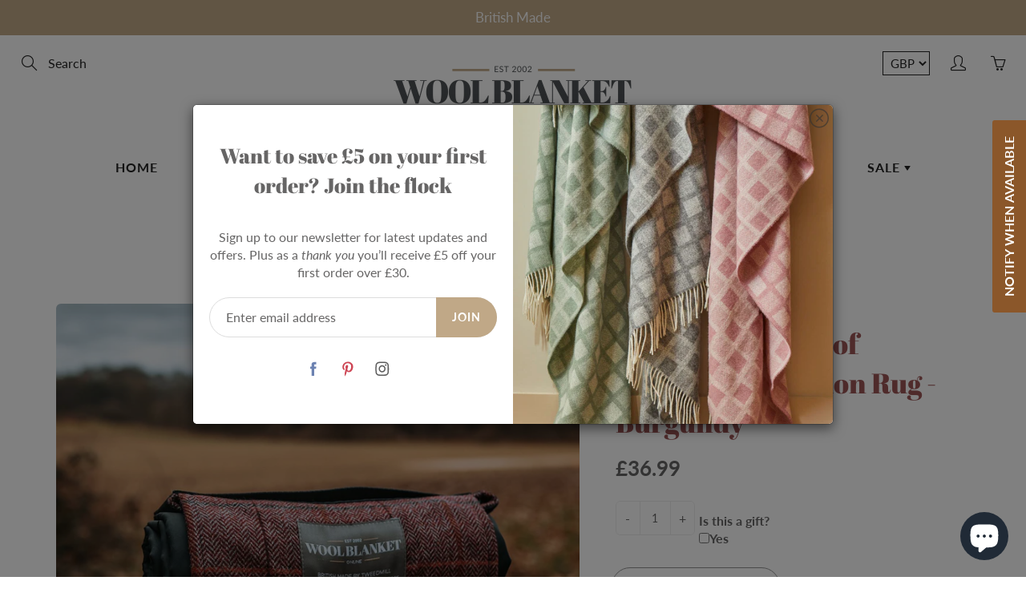

--- FILE ---
content_type: text/html; charset=utf-8
request_url: https://www.woolblanketonline.co.uk/products/tweed-waterproof-walker-companion-rug-burgundy
body_size: 47855
content:
<!doctype html>
<!--[if IE 9]> <html class="ie9" lang="en"> <![endif]-->
<!--[if (gt IE 9)|!(IE)]><!--> <html lang="en"> <!--<![endif]-->
  <head>
<!-- Stock Alerts is generated by Ordersify -->
<style type="text/css">
  
</style>
<style type="text/css">
    
</style>
<script type="text/javascript">
  window.ORDERSIFY_BIS = window.ORDERSIFY_BIS || {};
  window.ORDERSIFY_BIS.template = "product";
  window.ORDERSIFY_BIS.language = "en";
  window.ORDERSIFY_BIS.primary_language = "en";
  window.ORDERSIFY_BIS.variant_inventory = [];
  window.ORDERSIFY_BIS.product_collections = [];
  
    window.ORDERSIFY_BIS.variant_inventory[41173479817370] = {
      inventory_management: "shopify",
      inventory_policy: "deny",
      inventory_quantity: 0
    };
  
  
    window.ORDERSIFY_BIS.product_collections.push({
      id: "395102585085",
    });
  
    window.ORDERSIFY_BIS.product_collections.push({
      id: "154080739400",
    });
  
    window.ORDERSIFY_BIS.product_collections.push({
      id: "154081394760",
    });
  
    window.ORDERSIFY_BIS.product_collections.push({
      id: "401872912637",
    });
  
  window.ORDERSIFY_BIS.shop = "wool-blanket-online.myshopify.com";
  window.ORDERSIFY_BIS.variant_inventory = [];
  
    window.ORDERSIFY_BIS.variant_inventory[41173479817370] = {
      inventory_management: "shopify",
      inventory_policy: "deny",
      inventory_quantity: 0
    };
  
  
  window.ORDERSIFY_BIS.popupSetting = {
    "is_brand_mark": true,
    "font_family": "Lato",
    "is_multiple_language": false,
    "font_size": 14,
    "popup_border_radius": 4,
    "popup_heading_color": "#212b36",
    "popup_text_color": "#212b36",
    "is_message_enable": false,
    "is_sms_enable": false,
    "is_accepts_marketing_enable": false,
    "field_border_radius": 4,
    "popup_button_color": "#ffffff",
    "popup_button_bg_color": "#212b36",
    "is_float_button": true,
    "is_inline_form": false,
    "inline_form_selector": null,
    "inline_form_position": null,
    "float_button_position": "right",
    "float_button_top": 15,
    "float_button_color": "#ffffff",
    "float_button_bg_color": "#8b572a",
    "is_inline_button": true,
    "inline_button_color": "#ffffff",
    "inline_button_bg_color": "#212b36",
    "is_push_notification_enable": false,
    "is_overlay_close": false,
    "ignore_collection_ids": "",
    "ignore_product_tags": "",
    "ignore_product_ids": "",
    "is_auto_translation": false,
    "selector": null,
    "selector_position": "right",
    "is_ga": false,
    "is_fp": false,
    "is_fb_checkbox": false,
    "fb_page_id": null,
    "is_pushowl": false
};
  window.ORDERSIFY_BIS.product = {"id":7115358699674,"title":"Tweed Waterproof Walker Companion Rug - Burgundy","handle":"tweed-waterproof-walker-companion-rug-burgundy","description":"\u003cp\u003eThese walker companion picnic blankets are perfect for putting in your rucksack on a long walk. The waterproof backing means you can rest in comfort in all weather. Designed to be used for 1 person, and can be rolled up into a handy size so as not to take up too much room. This also makes them handy to keep in the car to protect seats from any muddy bottoms!\u003c\/p\u003e \u003cp\u003eThese also make fantastic blankets for our doggy friends! If you want a portable mat for your four-legged friend these tick all the boxes. Good for use in the outdoors. Paw-fect in cafes and pubs to give your pooch a place to sit, fantastic for training boundaries and place. Use in the car, or anywhere that works for you. We have the lovely Ronnie modelling in these photos by \u003ca href=\"https:\/\/www.instagram.com\/mymuttandthemountains\/\" title=\"@mymuttandthemountains\"\u003e@mymuttandthemountains\u003c\/a\u003e, follow their adventures on Instagram. \u003c\/p\u003e \u003cp\u003eOverall they are designed to make enjoying the outdoors easier. The tweed is made from 100% Pure New Wool for a luxury feel. A great gift for nature lovers.\u003c\/p\u003e \u003cul\u003e \u003cli\u003eMade in Wales, Britain\u003c\/li\u003e \u003cli\u003e100% Wool Tweed with Nylon Canvas Backing\u003c\/li\u003e \u003cli\u003eFolds away with a small carry strap\u003c\/li\u003e \u003cli\u003eBurgundy Check with Navy backing\u003c\/li\u003e \u003cli\u003eMeasuring 66 cm x 98cm when open\u003c\/li\u003e \u003cli\u003eWeight approx 385g\u003c\/li\u003e \u003c\/ul\u003e","published_at":"2025-09-08T14:28:27+01:00","created_at":"2021-10-28T15:05:31+01:00","vendor":"Tweedmill Textiles","type":"Waterproof Picnic Blankets","tags":["Brand_Tweedmill Textiles","Colour_Red","nada-hidden","Origin_Made in Britain","Origin_Made in Wales","Pattern_Checks\/Plaids","Size_Small","Style_Great for Gifts","Style_Great for Outdoors","Style_Waterproof Picnic Blanket","Type_Throws \u0026 Blankets"],"price":3699,"price_min":3699,"price_max":3699,"available":false,"price_varies":false,"compare_at_price":null,"compare_at_price_min":0,"compare_at_price_max":0,"compare_at_price_varies":false,"variants":[{"id":41173479817370,"title":"Default Title","option1":"Default Title","option2":null,"option3":null,"sku":"6A4-FD0-8C3","requires_shipping":true,"taxable":true,"featured_image":null,"available":false,"name":"Tweed Waterproof Walker Companion Rug - Burgundy","public_title":null,"options":["Default Title"],"price":3699,"weight":400,"compare_at_price":null,"inventory_management":"shopify","barcode":"","requires_selling_plan":false,"selling_plan_allocations":[]}],"images":["\/\/www.woolblanketonline.co.uk\/cdn\/shop\/products\/808d6f0e-f40a-4754-95dd-40ab1dace0c0.jpg?v=1678825778","\/\/www.woolblanketonline.co.uk\/cdn\/shop\/products\/e82b8a65-8513-4415-afc7-01f1a1815f45.jpg?v=1678825778","\/\/www.woolblanketonline.co.uk\/cdn\/shop\/products\/2357c427-8272-4f9f-9bda-f5379c56f30a.jpg?v=1678825779","\/\/www.woolblanketonline.co.uk\/cdn\/shop\/products\/f2547e7f-32ed-417b-8b2a-ee39a309f57e.jpg?v=1678825779","\/\/www.woolblanketonline.co.uk\/cdn\/shop\/products\/5915717e-8727-4c62-9b87-06eda635f2ba.jpg?v=1678825780","\/\/www.woolblanketonline.co.uk\/cdn\/shop\/products\/0070f165-f7ed-422e-af2d-a10bd1526a0b.jpg?v=1678825781","\/\/www.woolblanketonline.co.uk\/cdn\/shop\/products\/0eed211d-0fe6-4c3d-9978-c6bdf75436e4.jpg?v=1678825781"],"featured_image":"\/\/www.woolblanketonline.co.uk\/cdn\/shop\/products\/808d6f0e-f40a-4754-95dd-40ab1dace0c0.jpg?v=1678825778","options":["Title"],"media":[{"alt":null,"id":31485415915773,"position":1,"preview_image":{"aspect_ratio":1.25,"height":1200,"width":1500,"src":"\/\/www.woolblanketonline.co.uk\/cdn\/shop\/products\/808d6f0e-f40a-4754-95dd-40ab1dace0c0.jpg?v=1678825778"},"aspect_ratio":1.25,"height":1200,"media_type":"image","src":"\/\/www.woolblanketonline.co.uk\/cdn\/shop\/products\/808d6f0e-f40a-4754-95dd-40ab1dace0c0.jpg?v=1678825778","width":1500},{"alt":null,"id":31485416276221,"position":2,"preview_image":{"aspect_ratio":1.25,"height":1200,"width":1500,"src":"\/\/www.woolblanketonline.co.uk\/cdn\/shop\/products\/e82b8a65-8513-4415-afc7-01f1a1815f45.jpg?v=1678825778"},"aspect_ratio":1.25,"height":1200,"media_type":"image","src":"\/\/www.woolblanketonline.co.uk\/cdn\/shop\/products\/e82b8a65-8513-4415-afc7-01f1a1815f45.jpg?v=1678825778","width":1500},{"alt":null,"id":31485416440061,"position":3,"preview_image":{"aspect_ratio":1.25,"height":1200,"width":1500,"src":"\/\/www.woolblanketonline.co.uk\/cdn\/shop\/products\/2357c427-8272-4f9f-9bda-f5379c56f30a.jpg?v=1678825779"},"aspect_ratio":1.25,"height":1200,"media_type":"image","src":"\/\/www.woolblanketonline.co.uk\/cdn\/shop\/products\/2357c427-8272-4f9f-9bda-f5379c56f30a.jpg?v=1678825779","width":1500},{"alt":null,"id":31485416931581,"position":4,"preview_image":{"aspect_ratio":1.25,"height":1200,"width":1500,"src":"\/\/www.woolblanketonline.co.uk\/cdn\/shop\/products\/f2547e7f-32ed-417b-8b2a-ee39a309f57e.jpg?v=1678825779"},"aspect_ratio":1.25,"height":1200,"media_type":"image","src":"\/\/www.woolblanketonline.co.uk\/cdn\/shop\/products\/f2547e7f-32ed-417b-8b2a-ee39a309f57e.jpg?v=1678825779","width":1500},{"alt":null,"id":31485417095421,"position":5,"preview_image":{"aspect_ratio":1.25,"height":1200,"width":1500,"src":"\/\/www.woolblanketonline.co.uk\/cdn\/shop\/products\/5915717e-8727-4c62-9b87-06eda635f2ba.jpg?v=1678825780"},"aspect_ratio":1.25,"height":1200,"media_type":"image","src":"\/\/www.woolblanketonline.co.uk\/cdn\/shop\/products\/5915717e-8727-4c62-9b87-06eda635f2ba.jpg?v=1678825780","width":1500},{"alt":null,"id":31485417226493,"position":6,"preview_image":{"aspect_ratio":1.25,"height":1200,"width":1500,"src":"\/\/www.woolblanketonline.co.uk\/cdn\/shop\/products\/0070f165-f7ed-422e-af2d-a10bd1526a0b.jpg?v=1678825781"},"aspect_ratio":1.25,"height":1200,"media_type":"image","src":"\/\/www.woolblanketonline.co.uk\/cdn\/shop\/products\/0070f165-f7ed-422e-af2d-a10bd1526a0b.jpg?v=1678825781","width":1500},{"alt":null,"id":24546986655898,"position":7,"preview_image":{"aspect_ratio":1.333,"height":1200,"width":1600,"src":"\/\/www.woolblanketonline.co.uk\/cdn\/shop\/products\/0eed211d-0fe6-4c3d-9978-c6bdf75436e4.jpg?v=1678825781"},"aspect_ratio":1.333,"height":1200,"media_type":"image","src":"\/\/www.woolblanketonline.co.uk\/cdn\/shop\/products\/0eed211d-0fe6-4c3d-9978-c6bdf75436e4.jpg?v=1678825781","width":1600}],"requires_selling_plan":false,"selling_plan_groups":[],"content":"\u003cp\u003eThese walker companion picnic blankets are perfect for putting in your rucksack on a long walk. The waterproof backing means you can rest in comfort in all weather. Designed to be used for 1 person, and can be rolled up into a handy size so as not to take up too much room. This also makes them handy to keep in the car to protect seats from any muddy bottoms!\u003c\/p\u003e \u003cp\u003eThese also make fantastic blankets for our doggy friends! If you want a portable mat for your four-legged friend these tick all the boxes. Good for use in the outdoors. Paw-fect in cafes and pubs to give your pooch a place to sit, fantastic for training boundaries and place. Use in the car, or anywhere that works for you. We have the lovely Ronnie modelling in these photos by \u003ca href=\"https:\/\/www.instagram.com\/mymuttandthemountains\/\" title=\"@mymuttandthemountains\"\u003e@mymuttandthemountains\u003c\/a\u003e, follow their adventures on Instagram. \u003c\/p\u003e \u003cp\u003eOverall they are designed to make enjoying the outdoors easier. The tweed is made from 100% Pure New Wool for a luxury feel. A great gift for nature lovers.\u003c\/p\u003e \u003cul\u003e \u003cli\u003eMade in Wales, Britain\u003c\/li\u003e \u003cli\u003e100% Wool Tweed with Nylon Canvas Backing\u003c\/li\u003e \u003cli\u003eFolds away with a small carry strap\u003c\/li\u003e \u003cli\u003eBurgundy Check with Navy backing\u003c\/li\u003e \u003cli\u003eMeasuring 66 cm x 98cm when open\u003c\/li\u003e \u003cli\u003eWeight approx 385g\u003c\/li\u003e \u003c\/ul\u003e"};
  window.ORDERSIFY_BIS.currentVariant = {"id":41173479817370,"title":"Default Title","option1":"Default Title","option2":null,"option3":null,"sku":"6A4-FD0-8C3","requires_shipping":true,"taxable":true,"featured_image":null,"available":false,"name":"Tweed Waterproof Walker Companion Rug - Burgundy","public_title":null,"options":["Default Title"],"price":3699,"weight":400,"compare_at_price":null,"inventory_management":"shopify","barcode":"","requires_selling_plan":false,"selling_plan_allocations":[]};
  window.ORDERSIFY_BIS.stockRemainingSetting = {
    "status": false,
    "selector": "#osf_stock_remaining",
    "selector_position": "inside",
    "font_family": "Lato",
    "font_size": 13,
    "content": "Low stock! Only {{ quantity }} items left!",
    "display_quantity": 100
};
  
    window.ORDERSIFY_BIS.translations = {
    "en": {
        "inline_button_text": "Notify me",
        "float_button_text": "Notify when available",
        "popup_heading": "Notify me when available",
        "popup_description": "We will send you a notification as soon as this product is available again.",
        "popup_button_text": "Notify me",
        "popup_note": "We respect your privacy and don't share your email with anybody.",
        "field_email_placeholder": "eg. username@example.com",
        "field_message_placeholder": "Tell something about your requirements to shop",
        "success_text": "You subscribed notification successfully",
        "required_email": "Your email is required",
        "invalid_email": "Your email is invalid",
        "invalid_message": "Your message must be less then 255 characters",
        "push_notification_message": "Receive via web notification",
        "low_stock_content": "Low stock! Only {{ quantity }} items left!"
    }
};
  
</script>

<!-- End of Stock Alerts is generated by Ordersify -->
    <script src='//d1liekpayvooaz.cloudfront.net/apps/uploadery/uploadery.js?shop=wool-blanket-online.myshopify.com'></script>
    <!-- Basic page needs ================================================== -->
    <meta charset="utf-8">
    <meta name="viewport" content="width=device-width, height=device-height, initial-scale=1.0, maximum-scale=1.0">

    <!-- Title and description ================================================== -->
    <title>
      Tweed Waterproof Walker Companion Rug - Burgundy &ndash; Wool Blanket Online
    </title>

    
    <meta name="description" content="These walker companion picnic blankets are perfect for putting in your rucksack on a long walk. The waterproof backing means you can rest in comfort in all weather. Designed to be used for 1 person, and can be rolled up into a handy size so as not to take up too much room. This also makes them handy to keep in the car ">
    

    <!-- Helpers ================================================== -->
    <meta property="og:site_name" content="Wool Blanket Online">
<meta property="og:url" content="https://www.woolblanketonline.co.uk/products/tweed-waterproof-walker-companion-rug-burgundy">

  <meta property="og:type" content="product">
  <meta property="og:title" content="Tweed Waterproof Walker Companion Rug - Burgundy">
  
    <meta property="og:image" content="http://www.woolblanketonline.co.uk/cdn/shop/products/808d6f0e-f40a-4754-95dd-40ab1dace0c0_grande.jpg?v=1678825778">
    <meta property="og:image:secure_url" content="https://www.woolblanketonline.co.uk/cdn/shop/products/808d6f0e-f40a-4754-95dd-40ab1dace0c0_grande.jpg?v=1678825778">
  
    <meta property="og:image" content="http://www.woolblanketonline.co.uk/cdn/shop/products/e82b8a65-8513-4415-afc7-01f1a1815f45_grande.jpg?v=1678825778">
    <meta property="og:image:secure_url" content="https://www.woolblanketonline.co.uk/cdn/shop/products/e82b8a65-8513-4415-afc7-01f1a1815f45_grande.jpg?v=1678825778">
  
    <meta property="og:image" content="http://www.woolblanketonline.co.uk/cdn/shop/products/2357c427-8272-4f9f-9bda-f5379c56f30a_grande.jpg?v=1678825779">
    <meta property="og:image:secure_url" content="https://www.woolblanketonline.co.uk/cdn/shop/products/2357c427-8272-4f9f-9bda-f5379c56f30a_grande.jpg?v=1678825779">
  
  <meta property="og:price:amount" content="36.99">
  <meta property="og:price:currency" content="GBP">
  
  
  	<meta property="og:description" content="These walker companion picnic blankets are perfect for putting in your rucksack on a long walk. The waterproof backing means you can rest in comfort in all weather. Designed to be used for 1 person, and can be rolled up into a handy size so as not to take up too much room. This also makes them handy to keep in the car ">
  
 
  
  <meta name="twitter:card" content="summary">
  
    <meta name="twitter:title" content="Tweed Waterproof Walker Companion Rug - Burgundy">
    <meta name="twitter:description" content="These walker companion picnic blankets are perfect for putting in your rucksack on a long walk. The waterproof backing means you can rest in comfort in all weather. Designed to be used for 1 person, and can be rolled up into a handy size so as not to take up too much room. This also makes them handy to keep in the car to protect seats from any muddy bottoms! These also make fantastic blankets for our doggy friends! If you want a portable mat for your four-legged friend these tick all the boxes. Good for use in the outdoors. Paw-fect in cafes and pubs to give your pooch a place to sit, fantastic for training boundaries and place. Use in the car, or anywhere that works for you. We have the lovely Ronnie modelling in these photos by @mymuttandthemountains,">
    <meta name="twitter:image" content="https://www.woolblanketonline.co.uk/cdn/shop/products/808d6f0e-f40a-4754-95dd-40ab1dace0c0_medium.jpg?v=1678825778">
    <meta name="twitter:image:width" content="240">
    <meta name="twitter:image:height" content="240">
    
    <link rel="canonical" href="https://www.woolblanketonline.co.uk/products/tweed-waterproof-walker-companion-rug-burgundy">
    <meta name="theme-color" content="#c0a887">
    
    <link rel="shortcut icon" href="//www.woolblanketonline.co.uk/cdn/shop/files/wool-blanket-online-flavicon2_32x32.png?v=1614312144" type="image/png">
  	
    <link href="//www.woolblanketonline.co.uk/cdn/shop/t/13/assets/apps.css?v=130978502712934790471698097796" rel="stylesheet" type="text/css" media="all" />
    <link href="//www.woolblanketonline.co.uk/cdn/shop/t/13/assets/styles.scss.css?v=120661577786451711901764318091" rel="stylesheet" type="text/css" media="all" />

    <!-- Header hook for plugins ================================================== -->
    <script>window.performance && window.performance.mark && window.performance.mark('shopify.content_for_header.start');</script><meta name="google-site-verification" content="d7TVOIkQhkJz6AEmYbxqMzvoCi3BaIltiezEA4pMkSo">
<meta name="google-site-verification" content="d7TVOIkQhkJz6AEmYbxqMzvoCi3BaIltiezEA4pMkSo">
<meta id="shopify-digital-wallet" name="shopify-digital-wallet" content="/21612462152/digital_wallets/dialog">
<meta name="shopify-checkout-api-token" content="aceb52819296dd9d23d4fd72f59e4c18">
<meta id="in-context-paypal-metadata" data-shop-id="21612462152" data-venmo-supported="false" data-environment="production" data-locale="en_US" data-paypal-v4="true" data-currency="GBP">
<link rel="alternate" type="application/json+oembed" href="https://www.woolblanketonline.co.uk/products/tweed-waterproof-walker-companion-rug-burgundy.oembed">
<script async="async" src="/checkouts/internal/preloads.js?locale=en-GB"></script>
<link rel="preconnect" href="https://shop.app" crossorigin="anonymous">
<script async="async" src="https://shop.app/checkouts/internal/preloads.js?locale=en-GB&shop_id=21612462152" crossorigin="anonymous"></script>
<script id="apple-pay-shop-capabilities" type="application/json">{"shopId":21612462152,"countryCode":"GB","currencyCode":"GBP","merchantCapabilities":["supports3DS"],"merchantId":"gid:\/\/shopify\/Shop\/21612462152","merchantName":"Wool Blanket Online","requiredBillingContactFields":["postalAddress","email","phone"],"requiredShippingContactFields":["postalAddress","email","phone"],"shippingType":"shipping","supportedNetworks":["visa","maestro","masterCard","amex","discover","elo"],"total":{"type":"pending","label":"Wool Blanket Online","amount":"1.00"},"shopifyPaymentsEnabled":true,"supportsSubscriptions":true}</script>
<script id="shopify-features" type="application/json">{"accessToken":"aceb52819296dd9d23d4fd72f59e4c18","betas":["rich-media-storefront-analytics"],"domain":"www.woolblanketonline.co.uk","predictiveSearch":true,"shopId":21612462152,"locale":"en"}</script>
<script>var Shopify = Shopify || {};
Shopify.shop = "wool-blanket-online.myshopify.com";
Shopify.locale = "en";
Shopify.currency = {"active":"GBP","rate":"1.0"};
Shopify.country = "GB";
Shopify.theme = {"name":"Galleria-Show inventory quantity (MHT-dev) Oct 23","id":137777250557,"schema_name":"Galleria","schema_version":"2.0.1","theme_store_id":851,"role":"main"};
Shopify.theme.handle = "null";
Shopify.theme.style = {"id":null,"handle":null};
Shopify.cdnHost = "www.woolblanketonline.co.uk/cdn";
Shopify.routes = Shopify.routes || {};
Shopify.routes.root = "/";</script>
<script type="module">!function(o){(o.Shopify=o.Shopify||{}).modules=!0}(window);</script>
<script>!function(o){function n(){var o=[];function n(){o.push(Array.prototype.slice.apply(arguments))}return n.q=o,n}var t=o.Shopify=o.Shopify||{};t.loadFeatures=n(),t.autoloadFeatures=n()}(window);</script>
<script>
  window.ShopifyPay = window.ShopifyPay || {};
  window.ShopifyPay.apiHost = "shop.app\/pay";
  window.ShopifyPay.redirectState = null;
</script>
<script id="shop-js-analytics" type="application/json">{"pageType":"product"}</script>
<script defer="defer" async type="module" src="//www.woolblanketonline.co.uk/cdn/shopifycloud/shop-js/modules/v2/client.init-shop-cart-sync_C5BV16lS.en.esm.js"></script>
<script defer="defer" async type="module" src="//www.woolblanketonline.co.uk/cdn/shopifycloud/shop-js/modules/v2/chunk.common_CygWptCX.esm.js"></script>
<script type="module">
  await import("//www.woolblanketonline.co.uk/cdn/shopifycloud/shop-js/modules/v2/client.init-shop-cart-sync_C5BV16lS.en.esm.js");
await import("//www.woolblanketonline.co.uk/cdn/shopifycloud/shop-js/modules/v2/chunk.common_CygWptCX.esm.js");

  window.Shopify.SignInWithShop?.initShopCartSync?.({"fedCMEnabled":true,"windoidEnabled":true});

</script>
<script>
  window.Shopify = window.Shopify || {};
  if (!window.Shopify.featureAssets) window.Shopify.featureAssets = {};
  window.Shopify.featureAssets['shop-js'] = {"shop-cart-sync":["modules/v2/client.shop-cart-sync_ZFArdW7E.en.esm.js","modules/v2/chunk.common_CygWptCX.esm.js"],"init-fed-cm":["modules/v2/client.init-fed-cm_CmiC4vf6.en.esm.js","modules/v2/chunk.common_CygWptCX.esm.js"],"shop-button":["modules/v2/client.shop-button_tlx5R9nI.en.esm.js","modules/v2/chunk.common_CygWptCX.esm.js"],"shop-cash-offers":["modules/v2/client.shop-cash-offers_DOA2yAJr.en.esm.js","modules/v2/chunk.common_CygWptCX.esm.js","modules/v2/chunk.modal_D71HUcav.esm.js"],"init-windoid":["modules/v2/client.init-windoid_sURxWdc1.en.esm.js","modules/v2/chunk.common_CygWptCX.esm.js"],"shop-toast-manager":["modules/v2/client.shop-toast-manager_ClPi3nE9.en.esm.js","modules/v2/chunk.common_CygWptCX.esm.js"],"init-shop-email-lookup-coordinator":["modules/v2/client.init-shop-email-lookup-coordinator_B8hsDcYM.en.esm.js","modules/v2/chunk.common_CygWptCX.esm.js"],"init-shop-cart-sync":["modules/v2/client.init-shop-cart-sync_C5BV16lS.en.esm.js","modules/v2/chunk.common_CygWptCX.esm.js"],"avatar":["modules/v2/client.avatar_BTnouDA3.en.esm.js"],"pay-button":["modules/v2/client.pay-button_FdsNuTd3.en.esm.js","modules/v2/chunk.common_CygWptCX.esm.js"],"init-customer-accounts":["modules/v2/client.init-customer-accounts_DxDtT_ad.en.esm.js","modules/v2/client.shop-login-button_C5VAVYt1.en.esm.js","modules/v2/chunk.common_CygWptCX.esm.js","modules/v2/chunk.modal_D71HUcav.esm.js"],"init-shop-for-new-customer-accounts":["modules/v2/client.init-shop-for-new-customer-accounts_ChsxoAhi.en.esm.js","modules/v2/client.shop-login-button_C5VAVYt1.en.esm.js","modules/v2/chunk.common_CygWptCX.esm.js","modules/v2/chunk.modal_D71HUcav.esm.js"],"shop-login-button":["modules/v2/client.shop-login-button_C5VAVYt1.en.esm.js","modules/v2/chunk.common_CygWptCX.esm.js","modules/v2/chunk.modal_D71HUcav.esm.js"],"init-customer-accounts-sign-up":["modules/v2/client.init-customer-accounts-sign-up_CPSyQ0Tj.en.esm.js","modules/v2/client.shop-login-button_C5VAVYt1.en.esm.js","modules/v2/chunk.common_CygWptCX.esm.js","modules/v2/chunk.modal_D71HUcav.esm.js"],"shop-follow-button":["modules/v2/client.shop-follow-button_Cva4Ekp9.en.esm.js","modules/v2/chunk.common_CygWptCX.esm.js","modules/v2/chunk.modal_D71HUcav.esm.js"],"checkout-modal":["modules/v2/client.checkout-modal_BPM8l0SH.en.esm.js","modules/v2/chunk.common_CygWptCX.esm.js","modules/v2/chunk.modal_D71HUcav.esm.js"],"lead-capture":["modules/v2/client.lead-capture_Bi8yE_yS.en.esm.js","modules/v2/chunk.common_CygWptCX.esm.js","modules/v2/chunk.modal_D71HUcav.esm.js"],"shop-login":["modules/v2/client.shop-login_D6lNrXab.en.esm.js","modules/v2/chunk.common_CygWptCX.esm.js","modules/v2/chunk.modal_D71HUcav.esm.js"],"payment-terms":["modules/v2/client.payment-terms_CZxnsJam.en.esm.js","modules/v2/chunk.common_CygWptCX.esm.js","modules/v2/chunk.modal_D71HUcav.esm.js"]};
</script>
<script>(function() {
  var isLoaded = false;
  function asyncLoad() {
    if (isLoaded) return;
    isLoaded = true;
    var urls = ["https:\/\/chimpstatic.com\/mcjs-connected\/js\/users\/89ca694906522f1e1476423f8\/d80923998811568c5778ff832.js?shop=wool-blanket-online.myshopify.com","https:\/\/cdn.ordersify.com\/sdk\/productalerts-shopify.js?shop=wool-blanket-online.myshopify.com","\/\/d1liekpayvooaz.cloudfront.net\/apps\/customizery\/customizery.js?shop=wool-blanket-online.myshopify.com","https:\/\/cdn.nfcube.com\/instafeed-31c22d4eefeea0a8e441c1c18ff192c2.js?shop=wool-blanket-online.myshopify.com","https:\/\/sbzstag.cirkleinc.com\/?shop=wool-blanket-online.myshopify.com"];
    for (var i = 0; i < urls.length; i++) {
      var s = document.createElement('script');
      s.type = 'text/javascript';
      s.async = true;
      s.src = urls[i];
      var x = document.getElementsByTagName('script')[0];
      x.parentNode.insertBefore(s, x);
    }
  };
  if(window.attachEvent) {
    window.attachEvent('onload', asyncLoad);
  } else {
    window.addEventListener('load', asyncLoad, false);
  }
})();</script>
<script id="__st">var __st={"a":21612462152,"offset":0,"reqid":"cd61e3a3-ffee-4488-b747-659fbc50b996-1768655890","pageurl":"www.woolblanketonline.co.uk\/products\/tweed-waterproof-walker-companion-rug-burgundy","u":"d99f50cd4a21","p":"product","rtyp":"product","rid":7115358699674};</script>
<script>window.ShopifyPaypalV4VisibilityTracking = true;</script>
<script id="captcha-bootstrap">!function(){'use strict';const t='contact',e='account',n='new_comment',o=[[t,t],['blogs',n],['comments',n],[t,'customer']],c=[[e,'customer_login'],[e,'guest_login'],[e,'recover_customer_password'],[e,'create_customer']],r=t=>t.map((([t,e])=>`form[action*='/${t}']:not([data-nocaptcha='true']) input[name='form_type'][value='${e}']`)).join(','),a=t=>()=>t?[...document.querySelectorAll(t)].map((t=>t.form)):[];function s(){const t=[...o],e=r(t);return a(e)}const i='password',u='form_key',d=['recaptcha-v3-token','g-recaptcha-response','h-captcha-response',i],f=()=>{try{return window.sessionStorage}catch{return}},m='__shopify_v',_=t=>t.elements[u];function p(t,e,n=!1){try{const o=window.sessionStorage,c=JSON.parse(o.getItem(e)),{data:r}=function(t){const{data:e,action:n}=t;return t[m]||n?{data:e,action:n}:{data:t,action:n}}(c);for(const[e,n]of Object.entries(r))t.elements[e]&&(t.elements[e].value=n);n&&o.removeItem(e)}catch(o){console.error('form repopulation failed',{error:o})}}const l='form_type',E='cptcha';function T(t){t.dataset[E]=!0}const w=window,h=w.document,L='Shopify',v='ce_forms',y='captcha';let A=!1;((t,e)=>{const n=(g='f06e6c50-85a8-45c8-87d0-21a2b65856fe',I='https://cdn.shopify.com/shopifycloud/storefront-forms-hcaptcha/ce_storefront_forms_captcha_hcaptcha.v1.5.2.iife.js',D={infoText:'Protected by hCaptcha',privacyText:'Privacy',termsText:'Terms'},(t,e,n)=>{const o=w[L][v],c=o.bindForm;if(c)return c(t,g,e,D).then(n);var r;o.q.push([[t,g,e,D],n]),r=I,A||(h.body.append(Object.assign(h.createElement('script'),{id:'captcha-provider',async:!0,src:r})),A=!0)});var g,I,D;w[L]=w[L]||{},w[L][v]=w[L][v]||{},w[L][v].q=[],w[L][y]=w[L][y]||{},w[L][y].protect=function(t,e){n(t,void 0,e),T(t)},Object.freeze(w[L][y]),function(t,e,n,w,h,L){const[v,y,A,g]=function(t,e,n){const i=e?o:[],u=t?c:[],d=[...i,...u],f=r(d),m=r(i),_=r(d.filter((([t,e])=>n.includes(e))));return[a(f),a(m),a(_),s()]}(w,h,L),I=t=>{const e=t.target;return e instanceof HTMLFormElement?e:e&&e.form},D=t=>v().includes(t);t.addEventListener('submit',(t=>{const e=I(t);if(!e)return;const n=D(e)&&!e.dataset.hcaptchaBound&&!e.dataset.recaptchaBound,o=_(e),c=g().includes(e)&&(!o||!o.value);(n||c)&&t.preventDefault(),c&&!n&&(function(t){try{if(!f())return;!function(t){const e=f();if(!e)return;const n=_(t);if(!n)return;const o=n.value;o&&e.removeItem(o)}(t);const e=Array.from(Array(32),(()=>Math.random().toString(36)[2])).join('');!function(t,e){_(t)||t.append(Object.assign(document.createElement('input'),{type:'hidden',name:u})),t.elements[u].value=e}(t,e),function(t,e){const n=f();if(!n)return;const o=[...t.querySelectorAll(`input[type='${i}']`)].map((({name:t})=>t)),c=[...d,...o],r={};for(const[a,s]of new FormData(t).entries())c.includes(a)||(r[a]=s);n.setItem(e,JSON.stringify({[m]:1,action:t.action,data:r}))}(t,e)}catch(e){console.error('failed to persist form',e)}}(e),e.submit())}));const S=(t,e)=>{t&&!t.dataset[E]&&(n(t,e.some((e=>e===t))),T(t))};for(const o of['focusin','change'])t.addEventListener(o,(t=>{const e=I(t);D(e)&&S(e,y())}));const B=e.get('form_key'),M=e.get(l),P=B&&M;t.addEventListener('DOMContentLoaded',(()=>{const t=y();if(P)for(const e of t)e.elements[l].value===M&&p(e,B);[...new Set([...A(),...v().filter((t=>'true'===t.dataset.shopifyCaptcha))])].forEach((e=>S(e,t)))}))}(h,new URLSearchParams(w.location.search),n,t,e,['guest_login'])})(!0,!0)}();</script>
<script integrity="sha256-4kQ18oKyAcykRKYeNunJcIwy7WH5gtpwJnB7kiuLZ1E=" data-source-attribution="shopify.loadfeatures" defer="defer" src="//www.woolblanketonline.co.uk/cdn/shopifycloud/storefront/assets/storefront/load_feature-a0a9edcb.js" crossorigin="anonymous"></script>
<script crossorigin="anonymous" defer="defer" src="//www.woolblanketonline.co.uk/cdn/shopifycloud/storefront/assets/shopify_pay/storefront-65b4c6d7.js?v=20250812"></script>
<script data-source-attribution="shopify.dynamic_checkout.dynamic.init">var Shopify=Shopify||{};Shopify.PaymentButton=Shopify.PaymentButton||{isStorefrontPortableWallets:!0,init:function(){window.Shopify.PaymentButton.init=function(){};var t=document.createElement("script");t.src="https://www.woolblanketonline.co.uk/cdn/shopifycloud/portable-wallets/latest/portable-wallets.en.js",t.type="module",document.head.appendChild(t)}};
</script>
<script data-source-attribution="shopify.dynamic_checkout.buyer_consent">
  function portableWalletsHideBuyerConsent(e){var t=document.getElementById("shopify-buyer-consent"),n=document.getElementById("shopify-subscription-policy-button");t&&n&&(t.classList.add("hidden"),t.setAttribute("aria-hidden","true"),n.removeEventListener("click",e))}function portableWalletsShowBuyerConsent(e){var t=document.getElementById("shopify-buyer-consent"),n=document.getElementById("shopify-subscription-policy-button");t&&n&&(t.classList.remove("hidden"),t.removeAttribute("aria-hidden"),n.addEventListener("click",e))}window.Shopify?.PaymentButton&&(window.Shopify.PaymentButton.hideBuyerConsent=portableWalletsHideBuyerConsent,window.Shopify.PaymentButton.showBuyerConsent=portableWalletsShowBuyerConsent);
</script>
<script>
  function portableWalletsCleanup(e){e&&e.src&&console.error("Failed to load portable wallets script "+e.src);var t=document.querySelectorAll("shopify-accelerated-checkout .shopify-payment-button__skeleton, shopify-accelerated-checkout-cart .wallet-cart-button__skeleton"),e=document.getElementById("shopify-buyer-consent");for(let e=0;e<t.length;e++)t[e].remove();e&&e.remove()}function portableWalletsNotLoadedAsModule(e){e instanceof ErrorEvent&&"string"==typeof e.message&&e.message.includes("import.meta")&&"string"==typeof e.filename&&e.filename.includes("portable-wallets")&&(window.removeEventListener("error",portableWalletsNotLoadedAsModule),window.Shopify.PaymentButton.failedToLoad=e,"loading"===document.readyState?document.addEventListener("DOMContentLoaded",window.Shopify.PaymentButton.init):window.Shopify.PaymentButton.init())}window.addEventListener("error",portableWalletsNotLoadedAsModule);
</script>

<script type="module" src="https://www.woolblanketonline.co.uk/cdn/shopifycloud/portable-wallets/latest/portable-wallets.en.js" onError="portableWalletsCleanup(this)" crossorigin="anonymous"></script>
<script nomodule>
  document.addEventListener("DOMContentLoaded", portableWalletsCleanup);
</script>

<script id='scb4127' type='text/javascript' async='' src='https://www.woolblanketonline.co.uk/cdn/shopifycloud/privacy-banner/storefront-banner.js'></script><link id="shopify-accelerated-checkout-styles" rel="stylesheet" media="screen" href="https://www.woolblanketonline.co.uk/cdn/shopifycloud/portable-wallets/latest/accelerated-checkout-backwards-compat.css" crossorigin="anonymous">
<style id="shopify-accelerated-checkout-cart">
        #shopify-buyer-consent {
  margin-top: 1em;
  display: inline-block;
  width: 100%;
}

#shopify-buyer-consent.hidden {
  display: none;
}

#shopify-subscription-policy-button {
  background: none;
  border: none;
  padding: 0;
  text-decoration: underline;
  font-size: inherit;
  cursor: pointer;
}

#shopify-subscription-policy-button::before {
  box-shadow: none;
}

      </style>

<script>window.performance && window.performance.mark && window.performance.mark('shopify.content_for_header.end');</script>

    <!--[if lt IE 9]>
		<script src="//html5shiv.googlecode.com/svn/trunk/html5.js" type="text/javascript"></script>
	<![endif]-->

     <!--[if (lte IE 9) ]><script src="//www.woolblanketonline.co.uk/cdn/shop/t/13/assets/match-media.min.js?v=22265819453975888031698097796" type="text/javascript"></script><![endif]-->

  


    <!-- Theme Global App JS ================================================== -->
    <script>
      var theme = {
        strings: {
          addToCart: "Add to cart",
          soldOut: "Sold out",
          unavailable: "Unavailable",
          showMore: "Show More",
          showLess: "Show Less"
        },
        moneyFormat: "£{{amount}}"
      }
      function initScroll(sectionId) {

        document.addEventListener('shopify:section:select', fireOnSectionSelect);
        document.addEventListener('shopify:section:reorder', fireOnSectionSelect);

        window.addEventListener("load", fireOnLoad);


        function fireOnSectionSelect(e) {
          if(e.detail.sectionId === sectionId) {
            setScoll(e.detail.sectionId);
          }
        }

        function fireOnLoad() {
          setScoll(sectionId);
        }


        function setScoll(sectionId) {

          var current = document.getElementById("shopify-section-" + sectionId),
              scroller = document.getElementById("scroll-indicator-" + sectionId);


          if(current.previousElementSibling === null) {
            scroller.style.display = "block";
            scroller.onclick = function(e) {
              e.preventDefault();
              current.nextElementSibling.scrollIntoView({ behavior: 'smooth', block: 'start' });
            };
          }
        }
      }
    </script>

      <noscript>
        <style>
          .product-thumb-img-wrap img:nth-child(2),
          .swiper-slide img:nth-child(2),
          .blog_image_overlay img:nth-child(2),
          .blog-post img:nth-child(2){
            display:none !important;
          }
        </style>
      </noscript>


<!-- BEGIN app block: shopify://apps/judge-me-reviews/blocks/judgeme_core/61ccd3b1-a9f2-4160-9fe9-4fec8413e5d8 --><!-- Start of Judge.me Core -->






<link rel="dns-prefetch" href="https://cdnwidget.judge.me">
<link rel="dns-prefetch" href="https://cdn.judge.me">
<link rel="dns-prefetch" href="https://cdn1.judge.me">
<link rel="dns-prefetch" href="https://api.judge.me">

<script data-cfasync='false' class='jdgm-settings-script'>window.jdgmSettings={"pagination":5,"disable_web_reviews":false,"badge_no_review_text":"No reviews","badge_n_reviews_text":"{{ n }} review/reviews","hide_badge_preview_if_no_reviews":true,"badge_hide_text":false,"enforce_center_preview_badge":false,"widget_title":"Customer Reviews","widget_open_form_text":"Write a review","widget_close_form_text":"Cancel review","widget_refresh_page_text":"Refresh page","widget_summary_text":"Based on {{ number_of_reviews }} review/reviews","widget_no_review_text":"Be the first to write a review","widget_name_field_text":"Display name","widget_verified_name_field_text":"Verified Name (public)","widget_name_placeholder_text":"Display name","widget_required_field_error_text":"This field is required.","widget_email_field_text":"Email address","widget_verified_email_field_text":"Verified Email (private, can not be edited)","widget_email_placeholder_text":"Your email address","widget_email_field_error_text":"Please enter a valid email address.","widget_rating_field_text":"Rating","widget_review_title_field_text":"Review Title","widget_review_title_placeholder_text":"Give your review a title","widget_review_body_field_text":"Review content","widget_review_body_placeholder_text":"Start writing here...","widget_pictures_field_text":"Picture/Video (optional)","widget_submit_review_text":"Submit Review","widget_submit_verified_review_text":"Submit Verified Review","widget_submit_success_msg_with_auto_publish":"Thank you! Please refresh the page in a few moments to see your review. You can remove or edit your review by logging into \u003ca href='https://judge.me/login' target='_blank' rel='nofollow noopener'\u003eJudge.me\u003c/a\u003e","widget_submit_success_msg_no_auto_publish":"Thank you! Your review will be published as soon as it is approved by the shop admin. You can remove or edit your review by logging into \u003ca href='https://judge.me/login' target='_blank' rel='nofollow noopener'\u003eJudge.me\u003c/a\u003e","widget_show_default_reviews_out_of_total_text":"Showing {{ n_reviews_shown }} out of {{ n_reviews }} reviews.","widget_show_all_link_text":"Show all","widget_show_less_link_text":"Show less","widget_author_said_text":"{{ reviewer_name }} said:","widget_days_text":"{{ n }} days ago","widget_weeks_text":"{{ n }} week/weeks ago","widget_months_text":"{{ n }} month/months ago","widget_years_text":"{{ n }} year/years ago","widget_yesterday_text":"Yesterday","widget_today_text":"Today","widget_replied_text":"\u003e\u003e {{ shop_name }} replied:","widget_read_more_text":"Read more","widget_reviewer_name_as_initial":"","widget_rating_filter_color":"#fbcd0a","widget_rating_filter_see_all_text":"See all reviews","widget_sorting_most_recent_text":"Most Recent","widget_sorting_highest_rating_text":"Highest Rating","widget_sorting_lowest_rating_text":"Lowest Rating","widget_sorting_with_pictures_text":"Only Pictures","widget_sorting_most_helpful_text":"Most Helpful","widget_open_question_form_text":"Ask a question","widget_reviews_subtab_text":"Reviews","widget_questions_subtab_text":"Questions","widget_question_label_text":"Question","widget_answer_label_text":"Answer","widget_question_placeholder_text":"Write your question here","widget_submit_question_text":"Submit Question","widget_question_submit_success_text":"Thank you for your question! We will notify you once it gets answered.","verified_badge_text":"Verified","verified_badge_bg_color":"","verified_badge_text_color":"","verified_badge_placement":"left-of-reviewer-name","widget_review_max_height":"","widget_hide_border":false,"widget_social_share":false,"widget_thumb":false,"widget_review_location_show":false,"widget_location_format":"","all_reviews_include_out_of_store_products":true,"all_reviews_out_of_store_text":"(out of store)","all_reviews_pagination":100,"all_reviews_product_name_prefix_text":"about","enable_review_pictures":false,"enable_question_anwser":false,"widget_theme":"default","review_date_format":"dd/mm/yyyy","default_sort_method":"most-recent","widget_product_reviews_subtab_text":"Product Reviews","widget_shop_reviews_subtab_text":"Shop Reviews","widget_other_products_reviews_text":"Reviews for other products","widget_store_reviews_subtab_text":"Store reviews","widget_no_store_reviews_text":"This store hasn't received any reviews yet","widget_web_restriction_product_reviews_text":"This product hasn't received any reviews yet","widget_no_items_text":"No items found","widget_show_more_text":"Show more","widget_write_a_store_review_text":"Write a Store Review","widget_other_languages_heading":"Reviews in Other Languages","widget_translate_review_text":"Translate review to {{ language }}","widget_translating_review_text":"Translating...","widget_show_original_translation_text":"Show original ({{ language }})","widget_translate_review_failed_text":"Review couldn't be translated.","widget_translate_review_retry_text":"Retry","widget_translate_review_try_again_later_text":"Try again later","show_product_url_for_grouped_product":false,"widget_sorting_pictures_first_text":"Pictures First","show_pictures_on_all_rev_page_mobile":false,"show_pictures_on_all_rev_page_desktop":false,"floating_tab_hide_mobile_install_preference":false,"floating_tab_button_name":"★ Reviews","floating_tab_title":"Let customers speak for us","floating_tab_button_color":"","floating_tab_button_background_color":"","floating_tab_url":"","floating_tab_url_enabled":false,"floating_tab_tab_style":"text","all_reviews_text_badge_text":"Customers rate us {{ shop.metafields.judgeme.all_reviews_rating | round: 1 }}/5 based on {{ shop.metafields.judgeme.all_reviews_count }} reviews.","all_reviews_text_badge_text_branded_style":"{{ shop.metafields.judgeme.all_reviews_rating | round: 1 }} out of 5 stars based on {{ shop.metafields.judgeme.all_reviews_count }} reviews","is_all_reviews_text_badge_a_link":true,"show_stars_for_all_reviews_text_badge":false,"all_reviews_text_badge_url":"","all_reviews_text_style":"branded","all_reviews_text_color_style":"judgeme_brand_color","all_reviews_text_color":"#108474","all_reviews_text_show_jm_brand":false,"featured_carousel_show_header":true,"featured_carousel_title":"SATISFACTION GUARANTEED","testimonials_carousel_title":"Customers are saying","videos_carousel_title":"Real customer stories","cards_carousel_title":"Customers are saying","featured_carousel_count_text":"Verified from {{ n }} reviews","featured_carousel_add_link_to_all_reviews_page":false,"featured_carousel_url":"","featured_carousel_show_images":true,"featured_carousel_autoslide_interval":5,"featured_carousel_arrows_on_the_sides":false,"featured_carousel_height":250,"featured_carousel_width":80,"featured_carousel_image_size":0,"featured_carousel_image_height":250,"featured_carousel_arrow_color":"#eeeeee","verified_count_badge_style":"branded","verified_count_badge_orientation":"horizontal","verified_count_badge_color_style":"judgeme_brand_color","verified_count_badge_color":"#108474","is_verified_count_badge_a_link":false,"verified_count_badge_url":"","verified_count_badge_show_jm_brand":true,"widget_rating_preset_default":5,"widget_first_sub_tab":"product-reviews","widget_show_histogram":true,"widget_histogram_use_custom_color":false,"widget_pagination_use_custom_color":false,"widget_star_use_custom_color":false,"widget_verified_badge_use_custom_color":false,"widget_write_review_use_custom_color":false,"picture_reminder_submit_button":"Upload Pictures","enable_review_videos":false,"mute_video_by_default":false,"widget_sorting_videos_first_text":"Videos First","widget_review_pending_text":"Pending","featured_carousel_items_for_large_screen":3,"social_share_options_order":"Facebook,Twitter","remove_microdata_snippet":false,"disable_json_ld":false,"enable_json_ld_products":false,"preview_badge_show_question_text":false,"preview_badge_no_question_text":"No questions","preview_badge_n_question_text":"{{ number_of_questions }} question/questions","qa_badge_show_icon":false,"qa_badge_position":"same-row","remove_judgeme_branding":false,"widget_add_search_bar":false,"widget_search_bar_placeholder":"Search","widget_sorting_verified_only_text":"Verified only","featured_carousel_theme":"aligned","featured_carousel_show_rating":true,"featured_carousel_show_title":true,"featured_carousel_show_body":true,"featured_carousel_show_date":false,"featured_carousel_show_reviewer":true,"featured_carousel_show_product":false,"featured_carousel_header_background_color":"#108474","featured_carousel_header_text_color":"#ffffff","featured_carousel_name_product_separator":"reviewed","featured_carousel_full_star_background":"#108474","featured_carousel_empty_star_background":"#dadada","featured_carousel_vertical_theme_background":"#f9fafb","featured_carousel_verified_badge_enable":false,"featured_carousel_verified_badge_color":"#108474","featured_carousel_border_style":"round","featured_carousel_review_line_length_limit":3,"featured_carousel_more_reviews_button_text":"Read more reviews","featured_carousel_view_product_button_text":"View product","all_reviews_page_load_reviews_on":"scroll","all_reviews_page_load_more_text":"Load More Reviews","disable_fb_tab_reviews":false,"enable_ajax_cdn_cache":false,"widget_advanced_speed_features":5,"widget_public_name_text":"displayed publicly like","default_reviewer_name":"John Smith","default_reviewer_name_has_non_latin":true,"widget_reviewer_anonymous":"Anonymous","medals_widget_title":"Judge.me Review Medals","medals_widget_background_color":"#f9fafb","medals_widget_position":"footer_all_pages","medals_widget_border_color":"#f9fafb","medals_widget_verified_text_position":"left","medals_widget_use_monochromatic_version":false,"medals_widget_elements_color":"#108474","show_reviewer_avatar":true,"widget_invalid_yt_video_url_error_text":"Not a YouTube video URL","widget_max_length_field_error_text":"Please enter no more than {0} characters.","widget_show_country_flag":false,"widget_show_collected_via_shop_app":true,"widget_verified_by_shop_badge_style":"light","widget_verified_by_shop_text":"Verified by Shop","widget_show_photo_gallery":false,"widget_load_with_code_splitting":true,"widget_ugc_install_preference":false,"widget_ugc_title":"Made by us, Shared by you","widget_ugc_subtitle":"Tag us to see your picture featured in our page","widget_ugc_arrows_color":"#ffffff","widget_ugc_primary_button_text":"Buy Now","widget_ugc_primary_button_background_color":"#108474","widget_ugc_primary_button_text_color":"#ffffff","widget_ugc_primary_button_border_width":"0","widget_ugc_primary_button_border_style":"none","widget_ugc_primary_button_border_color":"#108474","widget_ugc_primary_button_border_radius":"25","widget_ugc_secondary_button_text":"Load More","widget_ugc_secondary_button_background_color":"#ffffff","widget_ugc_secondary_button_text_color":"#108474","widget_ugc_secondary_button_border_width":"2","widget_ugc_secondary_button_border_style":"solid","widget_ugc_secondary_button_border_color":"#108474","widget_ugc_secondary_button_border_radius":"25","widget_ugc_reviews_button_text":"View Reviews","widget_ugc_reviews_button_background_color":"#ffffff","widget_ugc_reviews_button_text_color":"#108474","widget_ugc_reviews_button_border_width":"2","widget_ugc_reviews_button_border_style":"solid","widget_ugc_reviews_button_border_color":"#108474","widget_ugc_reviews_button_border_radius":"25","widget_ugc_reviews_button_link_to":"judgeme-reviews-page","widget_ugc_show_post_date":true,"widget_ugc_max_width":"800","widget_rating_metafield_value_type":true,"widget_primary_color":"#108474","widget_enable_secondary_color":false,"widget_secondary_color":"#edf5f5","widget_summary_average_rating_text":"{{ average_rating }} out of 5","widget_media_grid_title":"Customer photos \u0026 videos","widget_media_grid_see_more_text":"See more","widget_round_style":false,"widget_show_product_medals":true,"widget_verified_by_judgeme_text":"Verified by Judge.me","widget_show_store_medals":true,"widget_verified_by_judgeme_text_in_store_medals":"Verified by Judge.me","widget_media_field_exceed_quantity_message":"Sorry, we can only accept {{ max_media }} for one review.","widget_media_field_exceed_limit_message":"{{ file_name }} is too large, please select a {{ media_type }} less than {{ size_limit }}MB.","widget_review_submitted_text":"Review Submitted!","widget_question_submitted_text":"Question Submitted!","widget_close_form_text_question":"Cancel","widget_write_your_answer_here_text":"Write your answer here","widget_enabled_branded_link":true,"widget_show_collected_by_judgeme":true,"widget_reviewer_name_color":"","widget_write_review_text_color":"","widget_write_review_bg_color":"","widget_collected_by_judgeme_text":"collected by Judge.me","widget_pagination_type":"standard","widget_load_more_text":"Load More","widget_load_more_color":"#108474","widget_full_review_text":"Full Review","widget_read_more_reviews_text":"Read More Reviews","widget_read_questions_text":"Read Questions","widget_questions_and_answers_text":"Questions \u0026 Answers","widget_verified_by_text":"Verified by","widget_verified_text":"Verified","widget_number_of_reviews_text":"{{ number_of_reviews }} reviews","widget_back_button_text":"Back","widget_next_button_text":"Next","widget_custom_forms_filter_button":"Filters","custom_forms_style":"horizontal","widget_show_review_information":false,"how_reviews_are_collected":"How reviews are collected?","widget_show_review_keywords":false,"widget_gdpr_statement":"How we use your data: We'll only contact you about the review you left, and only if necessary. By submitting your review, you agree to Judge.me's \u003ca href='https://judge.me/terms' target='_blank' rel='nofollow noopener'\u003eterms\u003c/a\u003e, \u003ca href='https://judge.me/privacy' target='_blank' rel='nofollow noopener'\u003eprivacy\u003c/a\u003e and \u003ca href='https://judge.me/content-policy' target='_blank' rel='nofollow noopener'\u003econtent\u003c/a\u003e policies.","widget_multilingual_sorting_enabled":false,"widget_translate_review_content_enabled":false,"widget_translate_review_content_method":"manual","popup_widget_review_selection":"automatically_with_pictures","popup_widget_round_border_style":true,"popup_widget_show_title":true,"popup_widget_show_body":true,"popup_widget_show_reviewer":false,"popup_widget_show_product":true,"popup_widget_show_pictures":true,"popup_widget_use_review_picture":true,"popup_widget_show_on_home_page":true,"popup_widget_show_on_product_page":true,"popup_widget_show_on_collection_page":true,"popup_widget_show_on_cart_page":true,"popup_widget_position":"bottom_left","popup_widget_first_review_delay":5,"popup_widget_duration":5,"popup_widget_interval":5,"popup_widget_review_count":5,"popup_widget_hide_on_mobile":true,"review_snippet_widget_round_border_style":true,"review_snippet_widget_card_color":"#FFFFFF","review_snippet_widget_slider_arrows_background_color":"#FFFFFF","review_snippet_widget_slider_arrows_color":"#000000","review_snippet_widget_star_color":"#108474","show_product_variant":false,"all_reviews_product_variant_label_text":"Variant: ","widget_show_verified_branding":false,"widget_ai_summary_title":"Customers say","widget_ai_summary_disclaimer":"AI-powered review summary based on recent customer reviews","widget_show_ai_summary":false,"widget_show_ai_summary_bg":false,"widget_show_review_title_input":true,"redirect_reviewers_invited_via_email":"review_widget","request_store_review_after_product_review":false,"request_review_other_products_in_order":false,"review_form_color_scheme":"default","review_form_corner_style":"square","review_form_star_color":{},"review_form_text_color":"#333333","review_form_background_color":"#ffffff","review_form_field_background_color":"#fafafa","review_form_button_color":{},"review_form_button_text_color":"#ffffff","review_form_modal_overlay_color":"#000000","review_content_screen_title_text":"How would you rate this product?","review_content_introduction_text":"We would love it if you would share a bit about your experience.","store_review_form_title_text":"How would you rate this store?","store_review_form_introduction_text":"We would love it if you would share a bit about your experience.","show_review_guidance_text":true,"one_star_review_guidance_text":"Poor","five_star_review_guidance_text":"Great","customer_information_screen_title_text":"About you","customer_information_introduction_text":"Please tell us more about you.","custom_questions_screen_title_text":"Your experience in more detail","custom_questions_introduction_text":"Here are a few questions to help us understand more about your experience.","review_submitted_screen_title_text":"Thanks for your review!","review_submitted_screen_thank_you_text":"We are processing it and it will appear on the store soon.","review_submitted_screen_email_verification_text":"Please confirm your email by clicking the link we just sent you. This helps us keep reviews authentic.","review_submitted_request_store_review_text":"Would you like to share your experience of shopping with us?","review_submitted_review_other_products_text":"Would you like to review these products?","store_review_screen_title_text":"Would you like to share your experience of shopping with us?","store_review_introduction_text":"We value your feedback and use it to improve. Please share any thoughts or suggestions you have.","reviewer_media_screen_title_picture_text":"Share a picture","reviewer_media_introduction_picture_text":"Upload a photo to support your review.","reviewer_media_screen_title_video_text":"Share a video","reviewer_media_introduction_video_text":"Upload a video to support your review.","reviewer_media_screen_title_picture_or_video_text":"Share a picture or video","reviewer_media_introduction_picture_or_video_text":"Upload a photo or video to support your review.","reviewer_media_youtube_url_text":"Paste your Youtube URL here","advanced_settings_next_step_button_text":"Next","advanced_settings_close_review_button_text":"Close","modal_write_review_flow":false,"write_review_flow_required_text":"Required","write_review_flow_privacy_message_text":"We respect your privacy.","write_review_flow_anonymous_text":"Post review as anonymous","write_review_flow_visibility_text":"This won't be visible to other customers.","write_review_flow_multiple_selection_help_text":"Select as many as you like","write_review_flow_single_selection_help_text":"Select one option","write_review_flow_required_field_error_text":"This field is required","write_review_flow_invalid_email_error_text":"Please enter a valid email address","write_review_flow_max_length_error_text":"Max. {{ max_length }} characters.","write_review_flow_media_upload_text":"\u003cb\u003eClick to upload\u003c/b\u003e or drag and drop","write_review_flow_gdpr_statement":"We'll only contact you about your review if necessary. By submitting your review, you agree to our \u003ca href='https://judge.me/terms' target='_blank' rel='nofollow noopener'\u003eterms and conditions\u003c/a\u003e and \u003ca href='https://judge.me/privacy' target='_blank' rel='nofollow noopener'\u003eprivacy policy\u003c/a\u003e.","rating_only_reviews_enabled":false,"show_negative_reviews_help_screen":false,"new_review_flow_help_screen_rating_threshold":3,"negative_review_resolution_screen_title_text":"Tell us more","negative_review_resolution_text":"Your experience matters to us. If there were issues with your purchase, we're here to help. Feel free to reach out to us, we'd love the opportunity to make things right.","negative_review_resolution_button_text":"Contact us","negative_review_resolution_proceed_with_review_text":"Leave a review","negative_review_resolution_subject":"Issue with purchase from {{ shop_name }}.{{ order_name }}","preview_badge_collection_page_install_status":false,"widget_review_custom_css":"","preview_badge_custom_css":"","preview_badge_stars_count":"5-stars","featured_carousel_custom_css":"","floating_tab_custom_css":"","all_reviews_widget_custom_css":"","medals_widget_custom_css":"","verified_badge_custom_css":"","all_reviews_text_custom_css":"","transparency_badges_collected_via_store_invite":false,"transparency_badges_from_another_provider":false,"transparency_badges_collected_from_store_visitor":false,"transparency_badges_collected_by_verified_review_provider":false,"transparency_badges_earned_reward":false,"transparency_badges_collected_via_store_invite_text":"Review collected via store invitation","transparency_badges_from_another_provider_text":"Review collected from another provider","transparency_badges_collected_from_store_visitor_text":"Review collected from a store visitor","transparency_badges_written_in_google_text":"Review written in Google","transparency_badges_written_in_etsy_text":"Review written in Etsy","transparency_badges_written_in_shop_app_text":"Review written in Shop App","transparency_badges_earned_reward_text":"Review earned a reward for future purchase","product_review_widget_per_page":10,"widget_store_review_label_text":"Review about the store","checkout_comment_extension_title_on_product_page":"Customer Comments","checkout_comment_extension_num_latest_comment_show":5,"checkout_comment_extension_format":"name_and_timestamp","checkout_comment_customer_name":"last_initial","checkout_comment_comment_notification":true,"preview_badge_collection_page_install_preference":true,"preview_badge_home_page_install_preference":false,"preview_badge_product_page_install_preference":true,"review_widget_install_preference":"","review_carousel_install_preference":false,"floating_reviews_tab_install_preference":"none","verified_reviews_count_badge_install_preference":false,"all_reviews_text_install_preference":false,"review_widget_best_location":true,"judgeme_medals_install_preference":false,"review_widget_revamp_enabled":false,"review_widget_qna_enabled":false,"review_widget_header_theme":"minimal","review_widget_widget_title_enabled":true,"review_widget_header_text_size":"medium","review_widget_header_text_weight":"regular","review_widget_average_rating_style":"compact","review_widget_bar_chart_enabled":true,"review_widget_bar_chart_type":"numbers","review_widget_bar_chart_style":"standard","review_widget_expanded_media_gallery_enabled":false,"review_widget_reviews_section_theme":"standard","review_widget_image_style":"thumbnails","review_widget_review_image_ratio":"square","review_widget_stars_size":"medium","review_widget_verified_badge":"standard_text","review_widget_review_title_text_size":"medium","review_widget_review_text_size":"medium","review_widget_review_text_length":"medium","review_widget_number_of_columns_desktop":3,"review_widget_carousel_transition_speed":5,"review_widget_custom_questions_answers_display":"always","review_widget_button_text_color":"#FFFFFF","review_widget_text_color":"#000000","review_widget_lighter_text_color":"#7B7B7B","review_widget_corner_styling":"soft","review_widget_review_word_singular":"review","review_widget_review_word_plural":"reviews","review_widget_voting_label":"Helpful?","review_widget_shop_reply_label":"Reply from {{ shop_name }}:","review_widget_filters_title":"Filters","qna_widget_question_word_singular":"Question","qna_widget_question_word_plural":"Questions","qna_widget_answer_reply_label":"Answer from {{ answerer_name }}:","qna_content_screen_title_text":"Ask a question about this product","qna_widget_question_required_field_error_text":"Please enter your question.","qna_widget_flow_gdpr_statement":"We'll only contact you about your question if necessary. By submitting your question, you agree to our \u003ca href='https://judge.me/terms' target='_blank' rel='nofollow noopener'\u003eterms and conditions\u003c/a\u003e and \u003ca href='https://judge.me/privacy' target='_blank' rel='nofollow noopener'\u003eprivacy policy\u003c/a\u003e.","qna_widget_question_submitted_text":"Thanks for your question!","qna_widget_close_form_text_question":"Close","qna_widget_question_submit_success_text":"We’ll notify you by email when your question is answered.","all_reviews_widget_v2025_enabled":false,"all_reviews_widget_v2025_header_theme":"default","all_reviews_widget_v2025_widget_title_enabled":true,"all_reviews_widget_v2025_header_text_size":"medium","all_reviews_widget_v2025_header_text_weight":"regular","all_reviews_widget_v2025_average_rating_style":"compact","all_reviews_widget_v2025_bar_chart_enabled":true,"all_reviews_widget_v2025_bar_chart_type":"numbers","all_reviews_widget_v2025_bar_chart_style":"standard","all_reviews_widget_v2025_expanded_media_gallery_enabled":false,"all_reviews_widget_v2025_show_store_medals":true,"all_reviews_widget_v2025_show_photo_gallery":true,"all_reviews_widget_v2025_show_review_keywords":false,"all_reviews_widget_v2025_show_ai_summary":false,"all_reviews_widget_v2025_show_ai_summary_bg":false,"all_reviews_widget_v2025_add_search_bar":false,"all_reviews_widget_v2025_default_sort_method":"most-recent","all_reviews_widget_v2025_reviews_per_page":10,"all_reviews_widget_v2025_reviews_section_theme":"default","all_reviews_widget_v2025_image_style":"thumbnails","all_reviews_widget_v2025_review_image_ratio":"square","all_reviews_widget_v2025_stars_size":"medium","all_reviews_widget_v2025_verified_badge":"bold_badge","all_reviews_widget_v2025_review_title_text_size":"medium","all_reviews_widget_v2025_review_text_size":"medium","all_reviews_widget_v2025_review_text_length":"medium","all_reviews_widget_v2025_number_of_columns_desktop":3,"all_reviews_widget_v2025_carousel_transition_speed":5,"all_reviews_widget_v2025_custom_questions_answers_display":"always","all_reviews_widget_v2025_show_product_variant":false,"all_reviews_widget_v2025_show_reviewer_avatar":true,"all_reviews_widget_v2025_reviewer_name_as_initial":"","all_reviews_widget_v2025_review_location_show":false,"all_reviews_widget_v2025_location_format":"","all_reviews_widget_v2025_show_country_flag":false,"all_reviews_widget_v2025_verified_by_shop_badge_style":"light","all_reviews_widget_v2025_social_share":false,"all_reviews_widget_v2025_social_share_options_order":"Facebook,Twitter,LinkedIn,Pinterest","all_reviews_widget_v2025_pagination_type":"standard","all_reviews_widget_v2025_button_text_color":"#FFFFFF","all_reviews_widget_v2025_text_color":"#000000","all_reviews_widget_v2025_lighter_text_color":"#7B7B7B","all_reviews_widget_v2025_corner_styling":"soft","all_reviews_widget_v2025_title":"Customer reviews","all_reviews_widget_v2025_ai_summary_title":"Customers say about this store","all_reviews_widget_v2025_no_review_text":"Be the first to write a review","platform":"shopify","branding_url":"https://app.judge.me/reviews/stores/www.woolblanketonline.co.uk","branding_text":"Powered by Judge.me","locale":"en","reply_name":"Wool Blanket Online","widget_version":"3.0","footer":true,"autopublish":true,"review_dates":true,"enable_custom_form":false,"shop_use_review_site":true,"shop_locale":"en","enable_multi_locales_translations":true,"show_review_title_input":true,"review_verification_email_status":"always","can_be_branded":true,"reply_name_text":"Wool Blanket Online"};</script> <style class='jdgm-settings-style'>.jdgm-xx{left:0}:root{--jdgm-primary-color: #108474;--jdgm-secondary-color: rgba(16,132,116,0.1);--jdgm-star-color: #108474;--jdgm-write-review-text-color: white;--jdgm-write-review-bg-color: #108474;--jdgm-paginate-color: #108474;--jdgm-border-radius: 0;--jdgm-reviewer-name-color: #108474}.jdgm-histogram__bar-content{background-color:#108474}.jdgm-rev[data-verified-buyer=true] .jdgm-rev__icon.jdgm-rev__icon:after,.jdgm-rev__buyer-badge.jdgm-rev__buyer-badge{color:white;background-color:#108474}.jdgm-review-widget--small .jdgm-gallery.jdgm-gallery .jdgm-gallery__thumbnail-link:nth-child(8) .jdgm-gallery__thumbnail-wrapper.jdgm-gallery__thumbnail-wrapper:before{content:"See more"}@media only screen and (min-width: 768px){.jdgm-gallery.jdgm-gallery .jdgm-gallery__thumbnail-link:nth-child(8) .jdgm-gallery__thumbnail-wrapper.jdgm-gallery__thumbnail-wrapper:before{content:"See more"}}.jdgm-prev-badge[data-average-rating='0.00']{display:none !important}.jdgm-author-all-initials{display:none !important}.jdgm-author-last-initial{display:none !important}.jdgm-rev-widg__title{visibility:hidden}.jdgm-rev-widg__summary-text{visibility:hidden}.jdgm-prev-badge__text{visibility:hidden}.jdgm-rev__prod-link-prefix:before{content:'about'}.jdgm-rev__variant-label:before{content:'Variant: '}.jdgm-rev__out-of-store-text:before{content:'(out of store)'}@media only screen and (min-width: 768px){.jdgm-rev__pics .jdgm-rev_all-rev-page-picture-separator,.jdgm-rev__pics .jdgm-rev__product-picture{display:none}}@media only screen and (max-width: 768px){.jdgm-rev__pics .jdgm-rev_all-rev-page-picture-separator,.jdgm-rev__pics .jdgm-rev__product-picture{display:none}}.jdgm-preview-badge[data-template="index"]{display:none !important}.jdgm-verified-count-badget[data-from-snippet="true"]{display:none !important}.jdgm-carousel-wrapper[data-from-snippet="true"]{display:none !important}.jdgm-all-reviews-text[data-from-snippet="true"]{display:none !important}.jdgm-medals-section[data-from-snippet="true"]{display:none !important}.jdgm-ugc-media-wrapper[data-from-snippet="true"]{display:none !important}.jdgm-rev__transparency-badge[data-badge-type="review_collected_via_store_invitation"]{display:none !important}.jdgm-rev__transparency-badge[data-badge-type="review_collected_from_another_provider"]{display:none !important}.jdgm-rev__transparency-badge[data-badge-type="review_collected_from_store_visitor"]{display:none !important}.jdgm-rev__transparency-badge[data-badge-type="review_written_in_etsy"]{display:none !important}.jdgm-rev__transparency-badge[data-badge-type="review_written_in_google_business"]{display:none !important}.jdgm-rev__transparency-badge[data-badge-type="review_written_in_shop_app"]{display:none !important}.jdgm-rev__transparency-badge[data-badge-type="review_earned_for_future_purchase"]{display:none !important}.jdgm-review-snippet-widget .jdgm-rev-snippet-widget__cards-container .jdgm-rev-snippet-card{border-radius:8px;background:#fff}.jdgm-review-snippet-widget .jdgm-rev-snippet-widget__cards-container .jdgm-rev-snippet-card__rev-rating .jdgm-star{color:#108474}.jdgm-review-snippet-widget .jdgm-rev-snippet-widget__prev-btn,.jdgm-review-snippet-widget .jdgm-rev-snippet-widget__next-btn{border-radius:50%;background:#fff}.jdgm-review-snippet-widget .jdgm-rev-snippet-widget__prev-btn>svg,.jdgm-review-snippet-widget .jdgm-rev-snippet-widget__next-btn>svg{fill:#000}.jdgm-full-rev-modal.rev-snippet-widget .jm-mfp-container .jm-mfp-content,.jdgm-full-rev-modal.rev-snippet-widget .jm-mfp-container .jdgm-full-rev__icon,.jdgm-full-rev-modal.rev-snippet-widget .jm-mfp-container .jdgm-full-rev__pic-img,.jdgm-full-rev-modal.rev-snippet-widget .jm-mfp-container .jdgm-full-rev__reply{border-radius:8px}.jdgm-full-rev-modal.rev-snippet-widget .jm-mfp-container .jdgm-full-rev[data-verified-buyer="true"] .jdgm-full-rev__icon::after{border-radius:8px}.jdgm-full-rev-modal.rev-snippet-widget .jm-mfp-container .jdgm-full-rev .jdgm-rev__buyer-badge{border-radius:calc( 8px / 2 )}.jdgm-full-rev-modal.rev-snippet-widget .jm-mfp-container .jdgm-full-rev .jdgm-full-rev__replier::before{content:'Wool Blanket Online'}.jdgm-full-rev-modal.rev-snippet-widget .jm-mfp-container .jdgm-full-rev .jdgm-full-rev__product-button{border-radius:calc( 8px * 6 )}
</style> <style class='jdgm-settings-style'></style>

  
  
  
  <style class='jdgm-miracle-styles'>
  @-webkit-keyframes jdgm-spin{0%{-webkit-transform:rotate(0deg);-ms-transform:rotate(0deg);transform:rotate(0deg)}100%{-webkit-transform:rotate(359deg);-ms-transform:rotate(359deg);transform:rotate(359deg)}}@keyframes jdgm-spin{0%{-webkit-transform:rotate(0deg);-ms-transform:rotate(0deg);transform:rotate(0deg)}100%{-webkit-transform:rotate(359deg);-ms-transform:rotate(359deg);transform:rotate(359deg)}}@font-face{font-family:'JudgemeStar';src:url("[data-uri]") format("woff");font-weight:normal;font-style:normal}.jdgm-star{font-family:'JudgemeStar';display:inline !important;text-decoration:none !important;padding:0 4px 0 0 !important;margin:0 !important;font-weight:bold;opacity:1;-webkit-font-smoothing:antialiased;-moz-osx-font-smoothing:grayscale}.jdgm-star:hover{opacity:1}.jdgm-star:last-of-type{padding:0 !important}.jdgm-star.jdgm--on:before{content:"\e000"}.jdgm-star.jdgm--off:before{content:"\e001"}.jdgm-star.jdgm--half:before{content:"\e002"}.jdgm-widget *{margin:0;line-height:1.4;-webkit-box-sizing:border-box;-moz-box-sizing:border-box;box-sizing:border-box;-webkit-overflow-scrolling:touch}.jdgm-hidden{display:none !important;visibility:hidden !important}.jdgm-temp-hidden{display:none}.jdgm-spinner{width:40px;height:40px;margin:auto;border-radius:50%;border-top:2px solid #eee;border-right:2px solid #eee;border-bottom:2px solid #eee;border-left:2px solid #ccc;-webkit-animation:jdgm-spin 0.8s infinite linear;animation:jdgm-spin 0.8s infinite linear}.jdgm-prev-badge{display:block !important}

</style>


  
  
   


<script data-cfasync='false' class='jdgm-script'>
!function(e){window.jdgm=window.jdgm||{},jdgm.CDN_HOST="https://cdnwidget.judge.me/",jdgm.CDN_HOST_ALT="https://cdn2.judge.me/cdn/widget_frontend/",jdgm.API_HOST="https://api.judge.me/",jdgm.CDN_BASE_URL="https://cdn.shopify.com/extensions/019bc7fe-07a5-7fc5-85e3-4a4175980733/judgeme-extensions-296/assets/",
jdgm.docReady=function(d){(e.attachEvent?"complete"===e.readyState:"loading"!==e.readyState)?
setTimeout(d,0):e.addEventListener("DOMContentLoaded",d)},jdgm.loadCSS=function(d,t,o,a){
!o&&jdgm.loadCSS.requestedUrls.indexOf(d)>=0||(jdgm.loadCSS.requestedUrls.push(d),
(a=e.createElement("link")).rel="stylesheet",a.class="jdgm-stylesheet",a.media="nope!",
a.href=d,a.onload=function(){this.media="all",t&&setTimeout(t)},e.body.appendChild(a))},
jdgm.loadCSS.requestedUrls=[],jdgm.loadJS=function(e,d){var t=new XMLHttpRequest;
t.onreadystatechange=function(){4===t.readyState&&(Function(t.response)(),d&&d(t.response))},
t.open("GET",e),t.onerror=function(){if(e.indexOf(jdgm.CDN_HOST)===0&&jdgm.CDN_HOST_ALT!==jdgm.CDN_HOST){var f=e.replace(jdgm.CDN_HOST,jdgm.CDN_HOST_ALT);jdgm.loadJS(f,d)}},t.send()},jdgm.docReady((function(){(window.jdgmLoadCSS||e.querySelectorAll(
".jdgm-widget, .jdgm-all-reviews-page").length>0)&&(jdgmSettings.widget_load_with_code_splitting?
parseFloat(jdgmSettings.widget_version)>=3?jdgm.loadCSS(jdgm.CDN_HOST+"widget_v3/base.css"):
jdgm.loadCSS(jdgm.CDN_HOST+"widget/base.css"):jdgm.loadCSS(jdgm.CDN_HOST+"shopify_v2.css"),
jdgm.loadJS(jdgm.CDN_HOST+"loa"+"der.js"))}))}(document);
</script>
<noscript><link rel="stylesheet" type="text/css" media="all" href="https://cdnwidget.judge.me/shopify_v2.css"></noscript>

<!-- BEGIN app snippet: theme_fix_tags --><script>
  (function() {
    var jdgmThemeFixes = null;
    if (!jdgmThemeFixes) return;
    var thisThemeFix = jdgmThemeFixes[Shopify.theme.id];
    if (!thisThemeFix) return;

    if (thisThemeFix.html) {
      document.addEventListener("DOMContentLoaded", function() {
        var htmlDiv = document.createElement('div');
        htmlDiv.classList.add('jdgm-theme-fix-html');
        htmlDiv.innerHTML = thisThemeFix.html;
        document.body.append(htmlDiv);
      });
    };

    if (thisThemeFix.css) {
      var styleTag = document.createElement('style');
      styleTag.classList.add('jdgm-theme-fix-style');
      styleTag.innerHTML = thisThemeFix.css;
      document.head.append(styleTag);
    };

    if (thisThemeFix.js) {
      var scriptTag = document.createElement('script');
      scriptTag.classList.add('jdgm-theme-fix-script');
      scriptTag.innerHTML = thisThemeFix.js;
      document.head.append(scriptTag);
    };
  })();
</script>
<!-- END app snippet -->
<!-- End of Judge.me Core -->



<!-- END app block --><!-- BEGIN app block: shopify://apps/also-bought/blocks/app-embed-block/b94b27b4-738d-4d92-9e60-43c22d1da3f2 --><script>
    window.codeblackbelt = window.codeblackbelt || {};
    window.codeblackbelt.shop = window.codeblackbelt.shop || 'wool-blanket-online.myshopify.com';
    
        window.codeblackbelt.productId = 7115358699674;</script><script src="//cdn.codeblackbelt.com/widgets/also-bought/main.min.js?version=2026011713+0000" async></script>
<!-- END app block --><script src="https://cdn.shopify.com/extensions/019bc7fe-07a5-7fc5-85e3-4a4175980733/judgeme-extensions-296/assets/loader.js" type="text/javascript" defer="defer"></script>
<script src="https://cdn.shopify.com/extensions/019a9cc4-a781-7c6f-a0b8-708bf879b257/bundles-42/assets/simple-bundles-v2.min.js" type="text/javascript" defer="defer"></script>
<script src="https://cdn.shopify.com/extensions/7bc9bb47-adfa-4267-963e-cadee5096caf/inbox-1252/assets/inbox-chat-loader.js" type="text/javascript" defer="defer"></script>
<link href="https://monorail-edge.shopifysvc.com" rel="dns-prefetch">
<script>(function(){if ("sendBeacon" in navigator && "performance" in window) {try {var session_token_from_headers = performance.getEntriesByType('navigation')[0].serverTiming.find(x => x.name == '_s').description;} catch {var session_token_from_headers = undefined;}var session_cookie_matches = document.cookie.match(/_shopify_s=([^;]*)/);var session_token_from_cookie = session_cookie_matches && session_cookie_matches.length === 2 ? session_cookie_matches[1] : "";var session_token = session_token_from_headers || session_token_from_cookie || "";function handle_abandonment_event(e) {var entries = performance.getEntries().filter(function(entry) {return /monorail-edge.shopifysvc.com/.test(entry.name);});if (!window.abandonment_tracked && entries.length === 0) {window.abandonment_tracked = true;var currentMs = Date.now();var navigation_start = performance.timing.navigationStart;var payload = {shop_id: 21612462152,url: window.location.href,navigation_start,duration: currentMs - navigation_start,session_token,page_type: "product"};window.navigator.sendBeacon("https://monorail-edge.shopifysvc.com/v1/produce", JSON.stringify({schema_id: "online_store_buyer_site_abandonment/1.1",payload: payload,metadata: {event_created_at_ms: currentMs,event_sent_at_ms: currentMs}}));}}window.addEventListener('pagehide', handle_abandonment_event);}}());</script>
<script id="web-pixels-manager-setup">(function e(e,d,r,n,o){if(void 0===o&&(o={}),!Boolean(null===(a=null===(i=window.Shopify)||void 0===i?void 0:i.analytics)||void 0===a?void 0:a.replayQueue)){var i,a;window.Shopify=window.Shopify||{};var t=window.Shopify;t.analytics=t.analytics||{};var s=t.analytics;s.replayQueue=[],s.publish=function(e,d,r){return s.replayQueue.push([e,d,r]),!0};try{self.performance.mark("wpm:start")}catch(e){}var l=function(){var e={modern:/Edge?\/(1{2}[4-9]|1[2-9]\d|[2-9]\d{2}|\d{4,})\.\d+(\.\d+|)|Firefox\/(1{2}[4-9]|1[2-9]\d|[2-9]\d{2}|\d{4,})\.\d+(\.\d+|)|Chrom(ium|e)\/(9{2}|\d{3,})\.\d+(\.\d+|)|(Maci|X1{2}).+ Version\/(15\.\d+|(1[6-9]|[2-9]\d|\d{3,})\.\d+)([,.]\d+|)( \(\w+\)|)( Mobile\/\w+|) Safari\/|Chrome.+OPR\/(9{2}|\d{3,})\.\d+\.\d+|(CPU[ +]OS|iPhone[ +]OS|CPU[ +]iPhone|CPU IPhone OS|CPU iPad OS)[ +]+(15[._]\d+|(1[6-9]|[2-9]\d|\d{3,})[._]\d+)([._]\d+|)|Android:?[ /-](13[3-9]|1[4-9]\d|[2-9]\d{2}|\d{4,})(\.\d+|)(\.\d+|)|Android.+Firefox\/(13[5-9]|1[4-9]\d|[2-9]\d{2}|\d{4,})\.\d+(\.\d+|)|Android.+Chrom(ium|e)\/(13[3-9]|1[4-9]\d|[2-9]\d{2}|\d{4,})\.\d+(\.\d+|)|SamsungBrowser\/([2-9]\d|\d{3,})\.\d+/,legacy:/Edge?\/(1[6-9]|[2-9]\d|\d{3,})\.\d+(\.\d+|)|Firefox\/(5[4-9]|[6-9]\d|\d{3,})\.\d+(\.\d+|)|Chrom(ium|e)\/(5[1-9]|[6-9]\d|\d{3,})\.\d+(\.\d+|)([\d.]+$|.*Safari\/(?![\d.]+ Edge\/[\d.]+$))|(Maci|X1{2}).+ Version\/(10\.\d+|(1[1-9]|[2-9]\d|\d{3,})\.\d+)([,.]\d+|)( \(\w+\)|)( Mobile\/\w+|) Safari\/|Chrome.+OPR\/(3[89]|[4-9]\d|\d{3,})\.\d+\.\d+|(CPU[ +]OS|iPhone[ +]OS|CPU[ +]iPhone|CPU IPhone OS|CPU iPad OS)[ +]+(10[._]\d+|(1[1-9]|[2-9]\d|\d{3,})[._]\d+)([._]\d+|)|Android:?[ /-](13[3-9]|1[4-9]\d|[2-9]\d{2}|\d{4,})(\.\d+|)(\.\d+|)|Mobile Safari.+OPR\/([89]\d|\d{3,})\.\d+\.\d+|Android.+Firefox\/(13[5-9]|1[4-9]\d|[2-9]\d{2}|\d{4,})\.\d+(\.\d+|)|Android.+Chrom(ium|e)\/(13[3-9]|1[4-9]\d|[2-9]\d{2}|\d{4,})\.\d+(\.\d+|)|Android.+(UC? ?Browser|UCWEB|U3)[ /]?(15\.([5-9]|\d{2,})|(1[6-9]|[2-9]\d|\d{3,})\.\d+)\.\d+|SamsungBrowser\/(5\.\d+|([6-9]|\d{2,})\.\d+)|Android.+MQ{2}Browser\/(14(\.(9|\d{2,})|)|(1[5-9]|[2-9]\d|\d{3,})(\.\d+|))(\.\d+|)|K[Aa][Ii]OS\/(3\.\d+|([4-9]|\d{2,})\.\d+)(\.\d+|)/},d=e.modern,r=e.legacy,n=navigator.userAgent;return n.match(d)?"modern":n.match(r)?"legacy":"unknown"}(),u="modern"===l?"modern":"legacy",c=(null!=n?n:{modern:"",legacy:""})[u],f=function(e){return[e.baseUrl,"/wpm","/b",e.hashVersion,"modern"===e.buildTarget?"m":"l",".js"].join("")}({baseUrl:d,hashVersion:r,buildTarget:u}),m=function(e){var d=e.version,r=e.bundleTarget,n=e.surface,o=e.pageUrl,i=e.monorailEndpoint;return{emit:function(e){var a=e.status,t=e.errorMsg,s=(new Date).getTime(),l=JSON.stringify({metadata:{event_sent_at_ms:s},events:[{schema_id:"web_pixels_manager_load/3.1",payload:{version:d,bundle_target:r,page_url:o,status:a,surface:n,error_msg:t},metadata:{event_created_at_ms:s}}]});if(!i)return console&&console.warn&&console.warn("[Web Pixels Manager] No Monorail endpoint provided, skipping logging."),!1;try{return self.navigator.sendBeacon.bind(self.navigator)(i,l)}catch(e){}var u=new XMLHttpRequest;try{return u.open("POST",i,!0),u.setRequestHeader("Content-Type","text/plain"),u.send(l),!0}catch(e){return console&&console.warn&&console.warn("[Web Pixels Manager] Got an unhandled error while logging to Monorail."),!1}}}}({version:r,bundleTarget:l,surface:e.surface,pageUrl:self.location.href,monorailEndpoint:e.monorailEndpoint});try{o.browserTarget=l,function(e){var d=e.src,r=e.async,n=void 0===r||r,o=e.onload,i=e.onerror,a=e.sri,t=e.scriptDataAttributes,s=void 0===t?{}:t,l=document.createElement("script"),u=document.querySelector("head"),c=document.querySelector("body");if(l.async=n,l.src=d,a&&(l.integrity=a,l.crossOrigin="anonymous"),s)for(var f in s)if(Object.prototype.hasOwnProperty.call(s,f))try{l.dataset[f]=s[f]}catch(e){}if(o&&l.addEventListener("load",o),i&&l.addEventListener("error",i),u)u.appendChild(l);else{if(!c)throw new Error("Did not find a head or body element to append the script");c.appendChild(l)}}({src:f,async:!0,onload:function(){if(!function(){var e,d;return Boolean(null===(d=null===(e=window.Shopify)||void 0===e?void 0:e.analytics)||void 0===d?void 0:d.initialized)}()){var d=window.webPixelsManager.init(e)||void 0;if(d){var r=window.Shopify.analytics;r.replayQueue.forEach((function(e){var r=e[0],n=e[1],o=e[2];d.publishCustomEvent(r,n,o)})),r.replayQueue=[],r.publish=d.publishCustomEvent,r.visitor=d.visitor,r.initialized=!0}}},onerror:function(){return m.emit({status:"failed",errorMsg:"".concat(f," has failed to load")})},sri:function(e){var d=/^sha384-[A-Za-z0-9+/=]+$/;return"string"==typeof e&&d.test(e)}(c)?c:"",scriptDataAttributes:o}),m.emit({status:"loading"})}catch(e){m.emit({status:"failed",errorMsg:(null==e?void 0:e.message)||"Unknown error"})}}})({shopId: 21612462152,storefrontBaseUrl: "https://www.woolblanketonline.co.uk",extensionsBaseUrl: "https://extensions.shopifycdn.com/cdn/shopifycloud/web-pixels-manager",monorailEndpoint: "https://monorail-edge.shopifysvc.com/unstable/produce_batch",surface: "storefront-renderer",enabledBetaFlags: ["2dca8a86"],webPixelsConfigList: [{"id":"1796997500","configuration":"{\"webPixelName\":\"Judge.me\"}","eventPayloadVersion":"v1","runtimeContext":"STRICT","scriptVersion":"34ad157958823915625854214640f0bf","type":"APP","apiClientId":683015,"privacyPurposes":["ANALYTICS"],"dataSharingAdjustments":{"protectedCustomerApprovalScopes":["read_customer_email","read_customer_name","read_customer_personal_data","read_customer_phone"]}},{"id":"969146748","configuration":"{\"config\":\"{\\\"google_tag_ids\\\":[\\\"GT-578PV7B\\\",\\\"GT-TBZRWHJ7\\\"],\\\"target_country\\\":\\\"GB\\\",\\\"gtag_events\\\":[{\\\"type\\\":\\\"search\\\",\\\"action_label\\\":[\\\"G-LW8YB5FR55\\\",\\\"AW-1036757735\\\/RvbjCMmYxuIaEOfVru4D\\\",\\\"MC-0WZKF3JNLX\\\",\\\"AW-1036757735\\\"]},{\\\"type\\\":\\\"begin_checkout\\\",\\\"action_label\\\":[\\\"G-LW8YB5FR55\\\",\\\"AW-1036757735\\\/OoLLCM2WxuIaEOfVru4D\\\",\\\"MC-0WZKF3JNLX\\\",\\\"AW-1036757735\\\"]},{\\\"type\\\":\\\"view_item\\\",\\\"action_label\\\":[\\\"G-LW8YB5FR55\\\",\\\"AW-1036757735\\\/bM2fCMaYxuIaEOfVru4D\\\",\\\"MC-2VHPKS328H\\\",\\\"MC-0WZKF3JNLX\\\",\\\"AW-1036757735\\\"]},{\\\"type\\\":\\\"purchase\\\",\\\"action_label\\\":[\\\"G-LW8YB5FR55\\\",\\\"AW-1036757735\\\/1XneCMqWxuIaEOfVru4D\\\",\\\"MC-2VHPKS328H\\\",\\\"MC-0WZKF3JNLX\\\",\\\"AW-1036757735\\\"]},{\\\"type\\\":\\\"page_view\\\",\\\"action_label\\\":[\\\"G-LW8YB5FR55\\\",\\\"AW-1036757735\\\/ymfcCMOYxuIaEOfVru4D\\\",\\\"MC-2VHPKS328H\\\",\\\"MC-0WZKF3JNLX\\\",\\\"AW-1036757735\\\"]},{\\\"type\\\":\\\"add_payment_info\\\",\\\"action_label\\\":[\\\"G-LW8YB5FR55\\\",\\\"AW-1036757735\\\/Fh_LCMyYxuIaEOfVru4D\\\",\\\"MC-0WZKF3JNLX\\\",\\\"AW-1036757735\\\"]},{\\\"type\\\":\\\"add_to_cart\\\",\\\"action_label\\\":[\\\"G-LW8YB5FR55\\\",\\\"AW-1036757735\\\/KuqXCNCWxuIaEOfVru4D\\\",\\\"MC-0WZKF3JNLX\\\",\\\"AW-1036757735\\\"]}],\\\"enable_monitoring_mode\\\":false}\"}","eventPayloadVersion":"v1","runtimeContext":"OPEN","scriptVersion":"b2a88bafab3e21179ed38636efcd8a93","type":"APP","apiClientId":1780363,"privacyPurposes":[],"dataSharingAdjustments":{"protectedCustomerApprovalScopes":["read_customer_address","read_customer_email","read_customer_name","read_customer_personal_data","read_customer_phone"]}},{"id":"385319165","configuration":"{\"pixelCode\":\"C4JPG5SLGSOB71GUB5R0\"}","eventPayloadVersion":"v1","runtimeContext":"STRICT","scriptVersion":"22e92c2ad45662f435e4801458fb78cc","type":"APP","apiClientId":4383523,"privacyPurposes":["ANALYTICS","MARKETING","SALE_OF_DATA"],"dataSharingAdjustments":{"protectedCustomerApprovalScopes":["read_customer_address","read_customer_email","read_customer_name","read_customer_personal_data","read_customer_phone"]}},{"id":"160792829","configuration":"{\"pixel_id\":\"3290507024329342\",\"pixel_type\":\"facebook_pixel\",\"metaapp_system_user_token\":\"-\"}","eventPayloadVersion":"v1","runtimeContext":"OPEN","scriptVersion":"ca16bc87fe92b6042fbaa3acc2fbdaa6","type":"APP","apiClientId":2329312,"privacyPurposes":["ANALYTICS","MARKETING","SALE_OF_DATA"],"dataSharingAdjustments":{"protectedCustomerApprovalScopes":["read_customer_address","read_customer_email","read_customer_name","read_customer_personal_data","read_customer_phone"]}},{"id":"72515837","configuration":"{\"tagID\":\"2613857287075\"}","eventPayloadVersion":"v1","runtimeContext":"STRICT","scriptVersion":"18031546ee651571ed29edbe71a3550b","type":"APP","apiClientId":3009811,"privacyPurposes":["ANALYTICS","MARKETING","SALE_OF_DATA"],"dataSharingAdjustments":{"protectedCustomerApprovalScopes":["read_customer_address","read_customer_email","read_customer_name","read_customer_personal_data","read_customer_phone"]}},{"id":"shopify-app-pixel","configuration":"{}","eventPayloadVersion":"v1","runtimeContext":"STRICT","scriptVersion":"0450","apiClientId":"shopify-pixel","type":"APP","privacyPurposes":["ANALYTICS","MARKETING"]},{"id":"shopify-custom-pixel","eventPayloadVersion":"v1","runtimeContext":"LAX","scriptVersion":"0450","apiClientId":"shopify-pixel","type":"CUSTOM","privacyPurposes":["ANALYTICS","MARKETING"]}],isMerchantRequest: false,initData: {"shop":{"name":"Wool Blanket Online","paymentSettings":{"currencyCode":"GBP"},"myshopifyDomain":"wool-blanket-online.myshopify.com","countryCode":"GB","storefrontUrl":"https:\/\/www.woolblanketonline.co.uk"},"customer":null,"cart":null,"checkout":null,"productVariants":[{"price":{"amount":36.99,"currencyCode":"GBP"},"product":{"title":"Tweed Waterproof Walker Companion Rug - Burgundy","vendor":"Tweedmill Textiles","id":"7115358699674","untranslatedTitle":"Tweed Waterproof Walker Companion Rug - Burgundy","url":"\/products\/tweed-waterproof-walker-companion-rug-burgundy","type":"Waterproof Picnic Blankets"},"id":"41173479817370","image":{"src":"\/\/www.woolblanketonline.co.uk\/cdn\/shop\/products\/808d6f0e-f40a-4754-95dd-40ab1dace0c0.jpg?v=1678825778"},"sku":"6A4-FD0-8C3","title":"Default Title","untranslatedTitle":"Default Title"}],"purchasingCompany":null},},"https://www.woolblanketonline.co.uk/cdn","fcfee988w5aeb613cpc8e4bc33m6693e112",{"modern":"","legacy":""},{"shopId":"21612462152","storefrontBaseUrl":"https:\/\/www.woolblanketonline.co.uk","extensionBaseUrl":"https:\/\/extensions.shopifycdn.com\/cdn\/shopifycloud\/web-pixels-manager","surface":"storefront-renderer","enabledBetaFlags":"[\"2dca8a86\"]","isMerchantRequest":"false","hashVersion":"fcfee988w5aeb613cpc8e4bc33m6693e112","publish":"custom","events":"[[\"page_viewed\",{}],[\"product_viewed\",{\"productVariant\":{\"price\":{\"amount\":36.99,\"currencyCode\":\"GBP\"},\"product\":{\"title\":\"Tweed Waterproof Walker Companion Rug - Burgundy\",\"vendor\":\"Tweedmill Textiles\",\"id\":\"7115358699674\",\"untranslatedTitle\":\"Tweed Waterproof Walker Companion Rug - Burgundy\",\"url\":\"\/products\/tweed-waterproof-walker-companion-rug-burgundy\",\"type\":\"Waterproof Picnic Blankets\"},\"id\":\"41173479817370\",\"image\":{\"src\":\"\/\/www.woolblanketonline.co.uk\/cdn\/shop\/products\/808d6f0e-f40a-4754-95dd-40ab1dace0c0.jpg?v=1678825778\"},\"sku\":\"6A4-FD0-8C3\",\"title\":\"Default Title\",\"untranslatedTitle\":\"Default Title\"}}]]"});</script><script>
  window.ShopifyAnalytics = window.ShopifyAnalytics || {};
  window.ShopifyAnalytics.meta = window.ShopifyAnalytics.meta || {};
  window.ShopifyAnalytics.meta.currency = 'GBP';
  var meta = {"product":{"id":7115358699674,"gid":"gid:\/\/shopify\/Product\/7115358699674","vendor":"Tweedmill Textiles","type":"Waterproof Picnic Blankets","handle":"tweed-waterproof-walker-companion-rug-burgundy","variants":[{"id":41173479817370,"price":3699,"name":"Tweed Waterproof Walker Companion Rug - Burgundy","public_title":null,"sku":"6A4-FD0-8C3"}],"remote":false},"page":{"pageType":"product","resourceType":"product","resourceId":7115358699674,"requestId":"cd61e3a3-ffee-4488-b747-659fbc50b996-1768655890"}};
  for (var attr in meta) {
    window.ShopifyAnalytics.meta[attr] = meta[attr];
  }
</script>
<script class="analytics">
  (function () {
    var customDocumentWrite = function(content) {
      var jquery = null;

      if (window.jQuery) {
        jquery = window.jQuery;
      } else if (window.Checkout && window.Checkout.$) {
        jquery = window.Checkout.$;
      }

      if (jquery) {
        jquery('body').append(content);
      }
    };

    var hasLoggedConversion = function(token) {
      if (token) {
        return document.cookie.indexOf('loggedConversion=' + token) !== -1;
      }
      return false;
    }

    var setCookieIfConversion = function(token) {
      if (token) {
        var twoMonthsFromNow = new Date(Date.now());
        twoMonthsFromNow.setMonth(twoMonthsFromNow.getMonth() + 2);

        document.cookie = 'loggedConversion=' + token + '; expires=' + twoMonthsFromNow;
      }
    }

    var trekkie = window.ShopifyAnalytics.lib = window.trekkie = window.trekkie || [];
    if (trekkie.integrations) {
      return;
    }
    trekkie.methods = [
      'identify',
      'page',
      'ready',
      'track',
      'trackForm',
      'trackLink'
    ];
    trekkie.factory = function(method) {
      return function() {
        var args = Array.prototype.slice.call(arguments);
        args.unshift(method);
        trekkie.push(args);
        return trekkie;
      };
    };
    for (var i = 0; i < trekkie.methods.length; i++) {
      var key = trekkie.methods[i];
      trekkie[key] = trekkie.factory(key);
    }
    trekkie.load = function(config) {
      trekkie.config = config || {};
      trekkie.config.initialDocumentCookie = document.cookie;
      var first = document.getElementsByTagName('script')[0];
      var script = document.createElement('script');
      script.type = 'text/javascript';
      script.onerror = function(e) {
        var scriptFallback = document.createElement('script');
        scriptFallback.type = 'text/javascript';
        scriptFallback.onerror = function(error) {
                var Monorail = {
      produce: function produce(monorailDomain, schemaId, payload) {
        var currentMs = new Date().getTime();
        var event = {
          schema_id: schemaId,
          payload: payload,
          metadata: {
            event_created_at_ms: currentMs,
            event_sent_at_ms: currentMs
          }
        };
        return Monorail.sendRequest("https://" + monorailDomain + "/v1/produce", JSON.stringify(event));
      },
      sendRequest: function sendRequest(endpointUrl, payload) {
        // Try the sendBeacon API
        if (window && window.navigator && typeof window.navigator.sendBeacon === 'function' && typeof window.Blob === 'function' && !Monorail.isIos12()) {
          var blobData = new window.Blob([payload], {
            type: 'text/plain'
          });

          if (window.navigator.sendBeacon(endpointUrl, blobData)) {
            return true;
          } // sendBeacon was not successful

        } // XHR beacon

        var xhr = new XMLHttpRequest();

        try {
          xhr.open('POST', endpointUrl);
          xhr.setRequestHeader('Content-Type', 'text/plain');
          xhr.send(payload);
        } catch (e) {
          console.log(e);
        }

        return false;
      },
      isIos12: function isIos12() {
        return window.navigator.userAgent.lastIndexOf('iPhone; CPU iPhone OS 12_') !== -1 || window.navigator.userAgent.lastIndexOf('iPad; CPU OS 12_') !== -1;
      }
    };
    Monorail.produce('monorail-edge.shopifysvc.com',
      'trekkie_storefront_load_errors/1.1',
      {shop_id: 21612462152,
      theme_id: 137777250557,
      app_name: "storefront",
      context_url: window.location.href,
      source_url: "//www.woolblanketonline.co.uk/cdn/s/trekkie.storefront.cd680fe47e6c39ca5d5df5f0a32d569bc48c0f27.min.js"});

        };
        scriptFallback.async = true;
        scriptFallback.src = '//www.woolblanketonline.co.uk/cdn/s/trekkie.storefront.cd680fe47e6c39ca5d5df5f0a32d569bc48c0f27.min.js';
        first.parentNode.insertBefore(scriptFallback, first);
      };
      script.async = true;
      script.src = '//www.woolblanketonline.co.uk/cdn/s/trekkie.storefront.cd680fe47e6c39ca5d5df5f0a32d569bc48c0f27.min.js';
      first.parentNode.insertBefore(script, first);
    };
    trekkie.load(
      {"Trekkie":{"appName":"storefront","development":false,"defaultAttributes":{"shopId":21612462152,"isMerchantRequest":null,"themeId":137777250557,"themeCityHash":"6387806065140617312","contentLanguage":"en","currency":"GBP","eventMetadataId":"ec7dbfde-55c9-46fe-bae5-a56577d42327"},"isServerSideCookieWritingEnabled":true,"monorailRegion":"shop_domain","enabledBetaFlags":["65f19447"]},"Session Attribution":{},"S2S":{"facebookCapiEnabled":true,"source":"trekkie-storefront-renderer","apiClientId":580111}}
    );

    var loaded = false;
    trekkie.ready(function() {
      if (loaded) return;
      loaded = true;

      window.ShopifyAnalytics.lib = window.trekkie;

      var originalDocumentWrite = document.write;
      document.write = customDocumentWrite;
      try { window.ShopifyAnalytics.merchantGoogleAnalytics.call(this); } catch(error) {};
      document.write = originalDocumentWrite;

      window.ShopifyAnalytics.lib.page(null,{"pageType":"product","resourceType":"product","resourceId":7115358699674,"requestId":"cd61e3a3-ffee-4488-b747-659fbc50b996-1768655890","shopifyEmitted":true});

      var match = window.location.pathname.match(/checkouts\/(.+)\/(thank_you|post_purchase)/)
      var token = match? match[1]: undefined;
      if (!hasLoggedConversion(token)) {
        setCookieIfConversion(token);
        window.ShopifyAnalytics.lib.track("Viewed Product",{"currency":"GBP","variantId":41173479817370,"productId":7115358699674,"productGid":"gid:\/\/shopify\/Product\/7115358699674","name":"Tweed Waterproof Walker Companion Rug - Burgundy","price":"36.99","sku":"6A4-FD0-8C3","brand":"Tweedmill Textiles","variant":null,"category":"Waterproof Picnic Blankets","nonInteraction":true,"remote":false},undefined,undefined,{"shopifyEmitted":true});
      window.ShopifyAnalytics.lib.track("monorail:\/\/trekkie_storefront_viewed_product\/1.1",{"currency":"GBP","variantId":41173479817370,"productId":7115358699674,"productGid":"gid:\/\/shopify\/Product\/7115358699674","name":"Tweed Waterproof Walker Companion Rug - Burgundy","price":"36.99","sku":"6A4-FD0-8C3","brand":"Tweedmill Textiles","variant":null,"category":"Waterproof Picnic Blankets","nonInteraction":true,"remote":false,"referer":"https:\/\/www.woolblanketonline.co.uk\/products\/tweed-waterproof-walker-companion-rug-burgundy"});
      }
    });


        var eventsListenerScript = document.createElement('script');
        eventsListenerScript.async = true;
        eventsListenerScript.src = "//www.woolblanketonline.co.uk/cdn/shopifycloud/storefront/assets/shop_events_listener-3da45d37.js";
        document.getElementsByTagName('head')[0].appendChild(eventsListenerScript);

})();</script>
  <script>
  if (!window.ga || (window.ga && typeof window.ga !== 'function')) {
    window.ga = function ga() {
      (window.ga.q = window.ga.q || []).push(arguments);
      if (window.Shopify && window.Shopify.analytics && typeof window.Shopify.analytics.publish === 'function') {
        window.Shopify.analytics.publish("ga_stub_called", {}, {sendTo: "google_osp_migration"});
      }
      console.error("Shopify's Google Analytics stub called with:", Array.from(arguments), "\nSee https://help.shopify.com/manual/promoting-marketing/pixels/pixel-migration#google for more information.");
    };
    if (window.Shopify && window.Shopify.analytics && typeof window.Shopify.analytics.publish === 'function') {
      window.Shopify.analytics.publish("ga_stub_initialized", {}, {sendTo: "google_osp_migration"});
    }
  }
</script>
<script
  defer
  src="https://www.woolblanketonline.co.uk/cdn/shopifycloud/perf-kit/shopify-perf-kit-3.0.4.min.js"
  data-application="storefront-renderer"
  data-shop-id="21612462152"
  data-render-region="gcp-us-east1"
  data-page-type="product"
  data-theme-instance-id="137777250557"
  data-theme-name="Galleria"
  data-theme-version="2.0.1"
  data-monorail-region="shop_domain"
  data-resource-timing-sampling-rate="10"
  data-shs="true"
  data-shs-beacon="true"
  data-shs-export-with-fetch="true"
  data-shs-logs-sample-rate="1"
  data-shs-beacon-endpoint="https://www.woolblanketonline.co.uk/api/collect"
></script>
</head>

  <body id="tweed-waterproof-walker-companion-rug-burgundy" class="template-product" >
    <div class="global-wrapper clearfix" id="global-wrapper">
      <div id="shopify-section-header" class="shopify-section">



<style>
  
  header.page-header:after {
    
      background-color: ;
      
      }

  header.page-header{
    color: ;
  }
</style>


<div class="" id="top-header-section" role="navigation" data-section-id="header" data-section-type="header-section" data-menu-type="mega" data-hero-size="hero--custom-height" data-show-breadcrumbs="true"
     data-logo-width="320" data-bg-color="#ffffff" data-notificationbar="true" data-index-overlap="false">
  <a class="visuallyhidden focusable skip-to-main" href="#container">Skip to Content</a>
  <style>
    .notification-bar {
      background-color: #c0a887;
    }
    .notification-bar__message {
      color: #fafafa;
      font-size: 17px;
    }
    @media (max-width:767px) {
      .notification-bar__message  p{
        font-size: calc(17px - 2px);
      }
    }

    
      .nav-main-logo, .nav-container, .nav-standard-float{
        position: relative;
        background: #ffffff;
        width: 100% !important;
      }
    .nav-standard-logo{
      padding-top: 10px;
    }
      .nav-main-logo img {
        width: 344px !important;
      }
      .nav-container-float.container-push{
        z-index:0;
        opacity: 1 !important;
      }
    

    
      @media (max-width:992px) {
        .nav-container-float, .nav-main-logo {
          background: #ffffff !important;
        }
        .nav-container-float:not(.nav-sticky), .nav-main-logo:not(.nav-sticky) {
          position: static !important;
        }
      }
    .logo-text a {
        display: inline-block;
        padding: 10px;
      }
    
      
    

    
    
    

    
      @media only screen and (min-width: 768px){
/*       nav:not(.nav-sticky) .nav-standard-top-area-search, nav:not(.nav-sticky) .nav-standard-top-area-actions  or section.settings.image == blank*/
        .nav-container-control-left, .nav-container-control-right{
          top: 50%;
          -webkit-transform: translateY(-50%);
          -moz-transform: translateY(-50%);
          -o-transform: translateY(-50%);
          -ms-transform: translateY(-50%);
          transform: translateY(-50%);
        }
      }
    
  </style>

  
    <div class="notification-bar">
      
        <a href="/pages/delivery-returns" class="notification-bar__message">
          <p>British Made</p>
        </a>
      
    </div>
  
  
    <nav class="nav-container nav-container-float desktop-hidden-sm nav-to-sticky" id="navbarStickyMobile">
  <div class="nav-container-inner new_mobile_header">
    <div class="nav-container-control-left">
      <button class="tconStyleLines nav-container-action pushy-menu-btn" type="button" aria-label="toggle menu" id="pushy-menu-btn" tabindex="-1"><span class="tcon-menu__lines" aria-hidden="true"></span>
      </button>
    </div>
     
    <a class="lin lin-magnifier popup-text search-modal-popup nav-container-action" href="#nav-search-dialog" data-effect="mfp-move-from-top">
      <span class="visuallyhidden">Search</span>
    </a>
    
    
    

    

     <a class="nav-container-logo" href="/" itemprop="url">
      
      <img src="//www.woolblanketonline.co.uk/cdn/shop/files/logo_transparent_3000px_320x@2x.png?v=1614307660" alt="Wool Blanket Online Logo Quality British Made Wool Throws" itemprop="logo" style="max-width:320px;"/>
    </a>

    



    

    
    
    <a class="lin lin-user nav-container-action" href="/account/login"></a>
    
    

    <a class="lin lin-basket popup-text cart-modal-popup nav-container-action top-mobile-nav" href="javascript:void(0);" data-effect="mfp-move-from-top">
      <span class="mega-nav-count nav-main-cart-amount count-items  hidden">0</span>
    </a>
  </div>
</nav>

<nav class="nav-container nav-standard-middle nav-container-float desktop-hidden mobile-hidden-sm nav-to-sticky">
  <div class="nav-container-inner">
    
      <a class="nav-container-logo" href="/" itemprop="url">
        
         <img src="//www.woolblanketonline.co.uk/cdn/shop/files/logo_transparent_3000px_320x@2x.png?v=1614307660" alt="Wool Blanket Online Logo Quality British Made Wool Throws" itemprop="logo" style="max-width:320px; min-height:99px" />
      </a>
      
    <div class="nav-container-controls" id="nav-controls">
      <div class="nav-container-control-left">
        <a class="lin lin-menu nav-container-action pushy-menu-btn" href="#" id="pushy-menu-btn" tabindex="-1">
          <span class="visuallyhidden">Menu</span>
        </a>
      </div>
      <div class="nav-container-control-right">
        <ul class="nav-container-actions">
          
            <li>
              <select id="currencies" name="currencies" class="nav-currency-select ">
  
  
  <option value="GBP" selected="selected">GBP</option>
  
    
  
    
   	 <option value="USD">USD</option>
    
  
    
   	 <option value="EUR">EUR</option>
    
  
    
   	 <option value="AUD">AUD</option>
    
  
    
   	 <option value="CAD">CAD</option>
    
  
</select>

            </li>
          
          <li>
            <a class="lin lin-magnifier popup-text search-modal-popup nav-container-action" href="#nav-search-dialog" data-effect="mfp-move-from-top">
              <span class="visuallyhidden">Search</span>
            </a>
          </li>
          
            <li>
              
              <a class="lin lin-user nav-container-action" href="/account/login">
                <span class="visuallyhidden">My account</span>
              </a>
              
            </li>
          
          <li>
            <a class="lin lin-basket popup-text cart-modal-popup nav-container-action" href="#nav-shopping-cart-dialog" data-effect="mfp-move-from-top">
              <span class="mega-nav-count nav-main-cart-amount count-items  hidden" aria-hidden="true">0</span>
              <span class="visuallyhidden">You have 0 items in your cart</span>
            </a>
          </li>
        </ul>
      </div>
    </div>
  </div>
</nav>


<nav class="nav-standard clearfix nav-standard-float mobile-hidden nav-to-sticky -rel" id="navbarStickyDesktop">
  <div class="nav-standard-top-area ">
    <form action="/search" method="get" role="search" class="nav-standard-top-area-search">
      <div class="nav-standard-top-area-search-inner">
        
        <input type="search" name="q" value="" class="nav-standard-top-area-search-input" placeholder="Search">
        <button type="submit" class="lin lin-magnifier nav-standard-top-area-search-sumbit">
          <span class="visuallyhidden">Search</span>
        </button>
      </div>
    </form>
    
      <a class="nav-standard-logo" href="/" itemprop="url">
        
         <img src="//www.woolblanketonline.co.uk/cdn/shop/files/logo_transparent_3000px_320x@2x.png?v=1614307660" alt="Wool Blanket Online Logo Quality British Made Wool Throws" itemprop="logo" style="max-width:320px; min-height:99px" />
      </a>
      
    <ul class="nav-standard-top-area-actions">
      
        <li>
          <select id="currencies" name="currencies" class="nav-currency-select ">
  
  
  <option value="GBP" selected="selected">GBP</option>
  
    
  
    
   	 <option value="USD">USD</option>
    
  
    
   	 <option value="EUR">EUR</option>
    
  
    
   	 <option value="AUD">AUD</option>
    
  
    
   	 <option value="CAD">CAD</option>
    
  
</select>

        </li>
      
      
        <li>
          
              <a class="lin lin-user nav-container-action" href="/account/login">
                <span class="visuallyhidden">My account</span>
              </a>
              
        </li>
      
      <li>
        <a class="lin lin-basket popup-text nav-container-action cart-modal-popup" href="javascript:void(0);" data-effect="mfp-move-from-top">
          <span class="mega-nav-count nav-main-cart-amount count-items  hidden" aria-hidden="true">0</span>
          <span class="visuallyhidden">You have 0 items in your cart</span>
        </a>
      </li>
    </ul>
  </div>
  <div class="nav-standard-nav-area clearfix">
      <form action="/search" method="get" role="search" class="nav-standard-top-area-search">
      <div class="nav-standard-top-area-search-inner">
        <input type="search" name="q" value="" class="nav-standard-top-area-search-input" placeholder="Search">
        <button type="submit" class="lin lin-magnifier nav-standard-top-area-search-sumbit">
          <span class="visuallyhidden">Search</span>
        </button>
      </div>
    </form>
    <ul class="nav navbar-nav navbar-standard yamm mega-yamm-menu">
      

      

        




        <li class="dropdown yamm-fw" aria-expanded="false" ><a href="/">Home </a>

          
        </li>
      

        




        <li class="dropdown yamm-fw" aria-expanded="false" ><a href="/pages/our-story">Our Story </a>

          
        </li>
      

        




        <li class="dropdown yamm-fw"  aria-haspopup="true" aria-expanded="false" ><a href="/collections/throws-blankets">Throws &amp; Blankets <i class="triangle-icon"></i></a>

          

            


          
          

          

          

          <ul class=" dropdown-menu ">
              <li class="yamm-content">
                <div class="nav-mega-section row  full-flex-row ">
                  
                    
                      <div class="col-md-3 mega-menu-column child-links-column">
                        <h5 class="nav-mega-section-title"><a href="#">View All</a></h5>
                        <ul class="nav-mega-section-list">
                          
                            <li><a href="/collections/view-all">View All Blankets &amp; Throws</a>
                            </li>
                          
                            <li><a href="/collections/autumn-collection">Autumn Collection</a>
                            </li>
                          
                            <li><a href="/collections/warm-for-winter">Warm for Winter</a>
                            </li>
                          
                            <li><a href="https://www.woolblanketonline.co.uk/collections/gift-boxes">Gift Sets &amp; Boxes</a>
                            </li>
                          
                            <li><a href="/collections/bundles">Bundles</a>
                            </li>
                          
                            <li><a href="/collections/baby-blankets">Baby Blankets</a>
                            </li>
                          
                            <li><a href="/collections/picnic-blankets-with-waterproof-backing">Waterproof Picnic Blankets</a>
                            </li>
                          
                        </ul>
                      </div>
                      
                  
                    
                      <div class="col-md-3 mega-menu-column child-links-column">
                        <h5 class="nav-mega-section-title"><a href="#">By Wool Type</a></h5>
                        <ul class="nav-mega-section-list">
                          
                            <li><a href="/collections/pure-new-wool-throws">Pure New Wool</a>
                            </li>
                          
                            <li><a href="/collections/recycled-wool-throws">Recycled Wool </a>
                            </li>
                          
                            <li><a href="/collections/british-wool-throws">British Wool</a>
                            </li>
                          
                            <li><a href="/collections/lambswool-throws">Lambswool</a>
                            </li>
                          
                            <li><a href="/collections/merino-throws-blankets">Merino</a>
                            </li>
                          
                            <li><a href="/collections/cashmere-collection">Cashmere</a>
                            </li>
                          
                        </ul>
                      </div>
                      
                  
                    
                      <div class="col-md-3 mega-menu-column child-links-column">
                        <h5 class="nav-mega-section-title"><a href="#">Popular Patterns</a></h5>
                        <ul class="nav-mega-section-list">
                          
                            <li><a href="/collections/tartan-throws">Tartan Throws</a>
                            </li>
                          
                            <li><a href="/collections/herringbone-throws">Herringbone Throws</a>
                            </li>
                          
                            <li><a href="/collections/checks-plaids">Checks/Plaids</a>
                            </li>
                          
                            <li><a href="/collections/blanket-stitch-edge">Blanket Stitch Edge</a>
                            </li>
                          
                            <li><a href="/collections/honeycomb">Honeycomb</a>
                            </li>
                          
                            <li><a href="/collections/rainbow-stripes">Rainbow</a>
                            </li>
                          
                            <li><a href="/collections/illusion-throws">Illusion</a>
                            </li>
                          
                        </ul>
                      </div>
                      
                  
                    
                      <div class="col-md-3 mega-menu-column child-links-column">
                        <h5 class="nav-mega-section-title"><a href="#">By Size</a></h5>
                        <ul class="nav-mega-section-list">
                          
                            <li><a href="/collections/knee-rugs">Knee Rugs</a>
                            </li>
                          
                            <li><a href="/collections/standard-size">Standard Size</a>
                            </li>
                          
                            <li><a href="/collections/large-blankets">Large Size</a>
                            </li>
                          
                            <li><a href="/collections/extra-large-blankets">Extra Large</a>
                            </li>
                          
                        </ul>
                      </div>
                      
                  

                </div>
              </li>
            </ul>
          
        </li>
      

        




        <li class="dropdown yamm-fw"  aria-haspopup="true" aria-expanded="false" ><a href="/collections/scarves-shawls">Scarves &amp; Shawls <i class="triangle-icon"></i></a>

          

            


          
          

          

          

          <ul class=" dropdown-menu  lr_auto ">
              <li class="yamm-content">
                <div class="nav-mega-section row ">
                  
                    
                      <div class="col-md-6 mega-menu-column child-links-column">
                        <h5 class="nav-mega-section-title"><a href="#">View All</a></h5>
                        <ul class="nav-mega-section-list">
                          
                            <li><a href="/collections/view-all-scarves-shawls">View All Scarves &amp; Shawls</a>
                            </li>
                          
                            <li><a href="/collections/tartan-scarves-shawls">Tartan Scarves &amp; Shawls</a>
                            </li>
                          
                            <li><a href="/collections/scarves-stoles">Scarves &amp; Stoles</a>
                            </li>
                          
                            <li><a href="/collections/shawls">Shawls/Ruanas</a>
                            </li>
                          
                            <li><a href="/collections/scarf-sale">Scarf Sale</a>
                            </li>
                          
                        </ul>
                      </div>
                      
                  
                    
                      <div class="col-md-6 mega-menu-column child-links-column">
                        <h5 class="nav-mega-section-title"><a href="#">By Wool Type</a></h5>
                        <ul class="nav-mega-section-list">
                          
                            <li><a href="/collections/pure-new-wool-scarves">Pure New Wool</a>
                            </li>
                          
                            <li><a href="/collections/lambswool-scarves">Lambswool</a>
                            </li>
                          
                            <li><a href="/collections/alpaca-scarves">Alpaca</a>
                            </li>
                          
                            <li><a href="/collections/british-wool-scarves">British Wool</a>
                            </li>
                          
                            <li><a href="/collections/cashmere">Cashmere</a>
                            </li>
                          
                        </ul>
                      </div>
                      
                  

                </div>
              </li>
            </ul>
          
        </li>
      

        




        <li class="dropdown yamm-fw"  aria-haspopup="true" aria-expanded="false" ><a href="/collections/accessories">Accessories <i class="triangle-icon"></i></a>

          

            


          
          

          

          

          <ul class="no-child-links dropdown-menu  lr_auto ">
              <li class="yamm-content">
                <div class="nav-mega-section row  full-flex-row ">
                  
                    
                       <div class="col-md-3 mega-menu-column">
                        <h5 class="nav-mega-section-title hide_menu_underline"><a href="/collections/view-all-accessories">View All Accessories</a></h5>
                      </div>
                    
                  
                    
                       <div class="col-md-3 mega-menu-column">
                        <h5 class="nav-mega-section-title hide_menu_underline"><a href="/collections/view-all-hats">Hats</a></h5>
                      </div>
                    
                  
                    
                       <div class="col-md-3 mega-menu-column">
                        <h5 class="nav-mega-section-title hide_menu_underline"><a href="/collections/footwear">Socks &amp; Footwear</a></h5>
                      </div>
                    
                  
                    
                       <div class="col-md-3 mega-menu-column">
                        <h5 class="nav-mega-section-title hide_menu_underline"><a href="/collections/hot-water-bottles">Hot Water Bottles</a></h5>
                      </div>
                    
                  
                    
                       <div class="col-md-3 mega-menu-column">
                        <h5 class="nav-mega-section-title hide_menu_underline"><a href="/collections/carry-straps">Carry Straps</a></h5>
                      </div>
                    
                  
                    
                       <div class="col-md-3 mega-menu-column">
                        <h5 class="nav-mega-section-title hide_menu_underline"><a href="/collections/mugs">Mugs</a></h5>
                      </div>
                    
                  
                    
                       <div class="col-md-3 mega-menu-column">
                        <h5 class="nav-mega-section-title hide_menu_underline"><a href="/collections/add-ons">Extras</a></h5>
                      </div>
                    
                  

                </div>
              </li>
            </ul>
          
        </li>
      

        




        <li class="dropdown yamm-fw"  aria-haspopup="true" aria-expanded="false" ><a href="/collections/sale">SALE <i class="triangle-icon"></i></a>

          

            


          
          

          

          

          <ul class="no-child-links dropdown-menu  lr_auto ">
              <li class="yamm-content">
                <div class="nav-mega-section row  full-flex-row ">
                  
                    
                       <div class="col-md-3 mega-menu-column">
                        <h5 class="nav-mega-section-title hide_menu_underline"><a href="/collections/blanket-throw-sale">Blanket &amp; Throw SALE</a></h5>
                      </div>
                    
                  
                    
                       <div class="col-md-3 mega-menu-column">
                        <h5 class="nav-mega-section-title hide_menu_underline"><a href="/collections/scarf-sale">Scarf SALE</a></h5>
                      </div>
                    
                  
                    
                       <div class="col-md-3 mega-menu-column">
                        <h5 class="nav-mega-section-title hide_menu_underline"><a href="/collections/hats-accessories-sale">Hats &amp; Accessories SALE</a></h5>
                      </div>
                    
                  
                    
                       <div class="col-md-3 mega-menu-column">
                        <h5 class="nav-mega-section-title hide_menu_underline"><a href="/collections/bundles">Bundle Deals</a></h5>
                      </div>
                    
                  

                </div>
              </li>
            </ul>
          
        </li>
      

        




        <li class="dropdown yamm-fw" aria-expanded="false" ><a href="/collections/for-dogs">Snout &amp; About </a>

          
        </li>
      

        




        <li class="dropdown yamm-fw"  aria-haspopup="true" aria-expanded="false" ><a href="/blogs/news">Blog <i class="triangle-icon"></i></a>

          

            


          
          

          

          

          <ul class=" dropdown-menu  lr_auto ">
              <li class="yamm-content">
                <div class="nav-mega-section row ">
                  
                    
                      <div class="col-md-4 mega-menu-column child-links-column">
                        <h5 class="nav-mega-section-title"><a href="#">Wool</a></h5>
                        <ul class="nav-mega-section-list">
                          
                            <li><a href="/blogs/news/which-type-of-wool-should-i-choose">Which type of wool should I choose?</a>
                            </li>
                          
                            <li><a href="/blogs/news/are-wool-blankets-warm">Are Wool Blankets Warm?</a>
                            </li>
                          
                            <li><a href="/blogs/news/recycled-wool-why-its-so-popular">Recycled Wool - Why it&#39;s so popular</a>
                            </li>
                          
                            <li><a href="/blogs/news/how-to-care-for-your-wool-blanket">How to Care For Your Wool Blanket</a>
                            </li>
                          
                            <li><a href="/blogs/news/how-to-choose-the-perfect-cosy-scarf">How to Choose the Perfect Cosy Scarf</a>
                            </li>
                          
                            <li><a href="/blogs/news/why-wool-matters">Why Wool Matters</a>
                            </li>
                          
                            <li><a href="/blogs/news/7-reasons-you-need-a-wool-blanket">7 Reasons You Need A Wool Blanket</a>
                            </li>
                          
                        </ul>
                      </div>
                      
                  
                    
                      <div class="col-md-4 mega-menu-column child-links-column">
                        <h5 class="nav-mega-section-title"><a href="#">Home/Seasons</a></h5>
                        <ul class="nav-mega-section-list">
                          
                            <li><a href="/blogs/news/gift-guide-for-her">Gift Guide for Her</a>
                            </li>
                          
                            <li><a href="/blogs/news/how-to-stay-warm-at-home-this-winter-simple-tips-to-save-money-on-heating">How to Stay Warm at Home This Winter: Simple Tips to Save Money on Heating</a>
                            </li>
                          
                            <li><a href="/pages/blanket-size-guide">Blanket Size Guide for Beds</a>
                            </li>
                          
                            <li><a href="/blogs/news/how-to-use-autumn-colours">How to use Autumn Colours</a>
                            </li>
                          
                            <li><a href="/blogs/news/spring-greens">Greens - How to Use Them in Your Decor</a>
                            </li>
                          
                            <li><a href="/blogs/news/how-to-create-a-cosy-bedroom-sanctuary">How to Create a Cosy Bedroom Sanctuary</a>
                            </li>
                          
                            <li><a href="/blogs/news/inspiration-for-garden-design">Inspiration for Garden Design</a>
                            </li>
                          
                            <li><a href="/blogs/news/everything-you-need-for-the-perfect-picnic">Everything you need for the perfect picnic</a>
                            </li>
                          
                        </ul>
                      </div>
                      
                  
                    
                       <div class="col-md-4 mega-menu-column">
                        <h5 class="nav-mega-section-title hide_menu_underline"><a href="/blogs/news">View All Blog Posts</a></h5>
                      </div>
                    
                  

                </div>
              </li>
            </ul>
          
        </li>
      
    </ul>
     <ul class="nav-standard-top-area-actions">
      
        <li>
          <select id="currencies" name="currencies" class="nav-currency-select ">
  
  
  <option value="GBP" selected="selected">GBP</option>
  
    
  
    
   	 <option value="USD">USD</option>
    
  
    
   	 <option value="EUR">EUR</option>
    
  
    
   	 <option value="AUD">AUD</option>
    
  
    
   	 <option value="CAD">CAD</option>
    
  
</select>

        </li>
      
      
        <li>
          
          <a class="lin lin-user nav-container-action" href="/account/login">
            <span class="visuallyhidden">My account</span>
          </a>
          
        </li>
      
      <li>
        <a class="lin lin-basket popup-text nav-container-action cart-modal-popup" href="javascript:void(0);" data-effect="mfp-move-from-top">
          <span class="mega-nav-count nav-main-cart-amount count-items  hidden" aria-hidden="true">0</span>
          <span class="visuallyhidden">You have 0 items in your cart</span>
        </a>
      </li>
    </ul>
  </div>
</nav>

  
  <div class="mfp-with-anim mfp-hide mfp-dialog mfp-dialog-nav clearfix" id="nav-search-dialog">
  <div class="nav-dialog-inner">
    <form class="nav-search-dialog-form" action="/search" method="get" role="search">
      
      <input type="search" name="q" value="" class="nav-search-dialog-input" placeholder="Search our site" aria-label="Submit" />
      <button type="submit" class="lin lin-magnifier nav-search-dialog-submit"></button>
    </form>
  </div>
</div>

<style>
 #nav-search-dialog{
    background: #fff;
    color: #666565; 
  }
  #nav-search-dialog .mfp-close{     
    color: #666565 !important;
  }
  #nav-search-dialog .nav-search-dialog-input{
    border-bottom: 1px solid #666565;
    color: #666565;
  }
  #nav-search-dialog .nav-search-dialog-submit{
    color: #666565;
  }
   .nav-search-dialog-input::-webkit-input-placeholder {
    opacity: 0.9;
    color: #666565;
  }
  .nav-search-dialog-input:-ms-input-placeholder {
    color: #666565;
    opacity: 0.9;
  }
  .nav-search-dialog-input::-moz-placeholder {
    color: #666565;
    opacity: 0.9;
  }
  .nav-search-dialog-input:-moz-placeholder {
    color: #666565;
    opacity: 0.9;
  }
</style>

  <div class="mfp-with-anim mfp-hide mfp-dialog mfp-dialog-nav clearfix " id="nav-shopping-cart-dialog">
  <div class="nav-dialog-inner-cart cart-content">
    <h2 class="nav-cart-dialog-title">My shopping cart</h2>
    
    <div class="text-center">
      <div class="cart__empty-icon">
        


<svg xmlns="http://www.w3.org/2000/svg" viewBox="0 0 576 512"><path d="M504.717 320H211.572l6.545 32h268.418c15.401 0 26.816 14.301 23.403 29.319l-5.517 24.276C523.112 414.668 536 433.828 536 456c0 31.202-25.519 56.444-56.824 55.994-29.823-.429-54.35-24.631-55.155-54.447-.44-16.287 6.085-31.049 16.803-41.548H231.176C241.553 426.165 248 440.326 248 456c0 31.813-26.528 57.431-58.67 55.938-28.54-1.325-51.751-24.385-53.251-52.917-1.158-22.034 10.436-41.455 28.051-51.586L93.883 64H24C10.745 64 0 53.255 0 40V24C0 10.745 10.745 0 24 0h102.529c11.401 0 21.228 8.021 23.513 19.19L159.208 64H551.99c15.401 0 26.816 14.301 23.403 29.319l-47.273 208C525.637 312.246 515.923 320 504.717 320zM403.029 192H360v-60c0-6.627-5.373-12-12-12h-24c-6.627 0-12 5.373-12 12v60h-43.029c-10.691 0-16.045 12.926-8.485 20.485l67.029 67.029c4.686 4.686 12.284 4.686 16.971 0l67.029-67.029c7.559-7.559 2.205-20.485-8.486-20.485z"/></svg>


      </div>
      <p class="cart__empty-title">Your cart is currently empty.</p>
      <a href="javascript:void(0)" class="continue_shopping_btn btn_close btn btn-primary btn-lg">Continue Shopping</a>
    </div>
    
  </div><!-- <div class="nav-dialog-inner-cart"> -->
</div><!-- <div class="mfp-with-anim mfp-hide mfp-dialog mfp-dialog-nav clearfix" id="nav-shopping-cart-dialog"> -->

<style>
  #nav-shopping-cart-dialog{
    background: #fff;
    color: #666565;
  }
  #nav-shopping-cart-dialog .nav-cart-dialog-title:after{
    background: #666565;
  }
  #nav-shopping-cart-dialog .mfp-close{
    color: #666565 !important;
  }
</style>


   
  <nav class="pushy pushy-container pushy-left header-nav-pushy" id="pushy-menu">
  <div class="pushy-inner pb100">
    <div class="panel-group panel-group-nav mb40" id="accordion" role="tablist" area_multiselectable="true">
       
      

         	 <div class="panel-heading"><a href="/">Home</a></div>
        
      

         	 <div class="panel-heading"><a href="/pages/our-story">Our Story</a></div>
        
      

          <div class="panel-heading" role="tab">
            <a href="#throws-amp-blankets_3" data-link-url="/collections/throws-blankets" role="button" data-toggle="collapse" data-parent="#accordion" data-toggle="collapse" class="second_level_drop_link collapsed" aria-haspopup="true" area_expended="true"  area_controls="collapse-category" aria-expanded="false">
              <span class="visuallyhidden">Hit space bar to expand submenu</span>Throws &amp; Blankets <i class="lin lin-arrow-right"></i></a>
          </div>
          <div class="panel-collapse collapse" role="tabpanel" area_labelledby="collapse-category" id="throws-amp-blankets_3">
            <ul class="panel-group-nav-list second-level-nav-list">
              
                
                   <li><a href="#view-all_3" data-link-url="#" class="dropdown-menu-links third_level_drop_link collapsed" data-toggle="collapse" aria-haspopup="true" data-parent="#throws-blankets_3">
                    <span class="visuallyhidden">Hit space bar to expand submenu</span>View All <i class="lin lin-arrow-right"></i></a></li>
                  <div class="panel-collapse collapse" role="tabpanel" area_labelledby="collapse-category" id="view-all_3"  aria-expanded="false">
                    <ul class="panel-group-nav-list third-level-nav-list ">
                      
                    	  <li><a href="/collections/view-all" data-parent="#view-all">View All Blankets &amp; Throws</a></li>
                      
                    	  <li><a href="/collections/autumn-collection" data-parent="#view-all">Autumn Collection</a></li>
                      
                    	  <li><a href="/collections/warm-for-winter" data-parent="#view-all">Warm for Winter</a></li>
                      
                    	  <li><a href="https://www.woolblanketonline.co.uk/collections/gift-boxes" data-parent="#view-all">Gift Sets &amp; Boxes</a></li>
                      
                    	  <li><a href="/collections/bundles" data-parent="#view-all">Bundles</a></li>
                      
                    	  <li><a href="/collections/baby-blankets" data-parent="#view-all">Baby Blankets</a></li>
                      
                    	  <li><a href="/collections/picnic-blankets-with-waterproof-backing" data-parent="#view-all">Waterproof Picnic Blankets</a></li>
                      
                    </ul>
                  </div>
                  
              
                
                   <li><a href="#by-wool-type_3" data-link-url="#" class="dropdown-menu-links third_level_drop_link collapsed" data-toggle="collapse" aria-haspopup="true" data-parent="#throws-blankets_3">
                    <span class="visuallyhidden">Hit space bar to expand submenu</span>By Wool Type <i class="lin lin-arrow-right"></i></a></li>
                  <div class="panel-collapse collapse" role="tabpanel" area_labelledby="collapse-category" id="by-wool-type_3"  aria-expanded="false">
                    <ul class="panel-group-nav-list third-level-nav-list ">
                      
                    	  <li><a href="/collections/pure-new-wool-throws" data-parent="#by-wool-type">Pure New Wool</a></li>
                      
                    	  <li><a href="/collections/recycled-wool-throws" data-parent="#by-wool-type">Recycled Wool </a></li>
                      
                    	  <li><a href="/collections/british-wool-throws" data-parent="#by-wool-type">British Wool</a></li>
                      
                    	  <li><a href="/collections/lambswool-throws" data-parent="#by-wool-type">Lambswool</a></li>
                      
                    	  <li><a href="/collections/merino-throws-blankets" data-parent="#by-wool-type">Merino</a></li>
                      
                    	  <li><a href="/collections/cashmere-collection" data-parent="#by-wool-type">Cashmere</a></li>
                      
                    </ul>
                  </div>
                  
              
                
                   <li><a href="#popular-patterns_3" data-link-url="#" class="dropdown-menu-links third_level_drop_link collapsed" data-toggle="collapse" aria-haspopup="true" data-parent="#throws-blankets_3">
                    <span class="visuallyhidden">Hit space bar to expand submenu</span>Popular Patterns <i class="lin lin-arrow-right"></i></a></li>
                  <div class="panel-collapse collapse" role="tabpanel" area_labelledby="collapse-category" id="popular-patterns_3"  aria-expanded="false">
                    <ul class="panel-group-nav-list third-level-nav-list ">
                      
                    	  <li><a href="/collections/tartan-throws" data-parent="#popular-patterns">Tartan Throws</a></li>
                      
                    	  <li><a href="/collections/herringbone-throws" data-parent="#popular-patterns">Herringbone Throws</a></li>
                      
                    	  <li><a href="/collections/checks-plaids" data-parent="#popular-patterns">Checks/Plaids</a></li>
                      
                    	  <li><a href="/collections/blanket-stitch-edge" data-parent="#popular-patterns">Blanket Stitch Edge</a></li>
                      
                    	  <li><a href="/collections/honeycomb" data-parent="#popular-patterns">Honeycomb</a></li>
                      
                    	  <li><a href="/collections/rainbow-stripes" data-parent="#popular-patterns">Rainbow</a></li>
                      
                    	  <li><a href="/collections/illusion-throws" data-parent="#popular-patterns">Illusion</a></li>
                      
                    </ul>
                  </div>
                  
              
                
                   <li><a href="#by-size_3" data-link-url="#" class="dropdown-menu-links third_level_drop_link collapsed" data-toggle="collapse" aria-haspopup="true" data-parent="#throws-blankets_3">
                    <span class="visuallyhidden">Hit space bar to expand submenu</span>By Size <i class="lin lin-arrow-right"></i></a></li>
                  <div class="panel-collapse collapse" role="tabpanel" area_labelledby="collapse-category" id="by-size_3"  aria-expanded="false">
                    <ul class="panel-group-nav-list third-level-nav-list ">
                      
                    	  <li><a href="/collections/knee-rugs" data-parent="#by-size">Knee Rugs</a></li>
                      
                    	  <li><a href="/collections/standard-size" data-parent="#by-size">Standard Size</a></li>
                      
                    	  <li><a href="/collections/large-blankets" data-parent="#by-size">Large Size</a></li>
                      
                    	  <li><a href="/collections/extra-large-blankets" data-parent="#by-size">Extra Large</a></li>
                      
                    </ul>
                  </div>
                  
              
            </ul>
          </div>
          
      

          <div class="panel-heading" role="tab">
            <a href="#scarves-amp-shawls_4" data-link-url="/collections/scarves-shawls" role="button" data-toggle="collapse" data-parent="#accordion" data-toggle="collapse" class="second_level_drop_link collapsed" aria-haspopup="true" area_expended="true"  area_controls="collapse-category" aria-expanded="false">
              <span class="visuallyhidden">Hit space bar to expand submenu</span>Scarves &amp; Shawls <i class="lin lin-arrow-right"></i></a>
          </div>
          <div class="panel-collapse collapse" role="tabpanel" area_labelledby="collapse-category" id="scarves-amp-shawls_4">
            <ul class="panel-group-nav-list second-level-nav-list">
              
                
                   <li><a href="#view-all_4" data-link-url="#" class="dropdown-menu-links third_level_drop_link collapsed" data-toggle="collapse" aria-haspopup="true" data-parent="#scarves-shawls_4">
                    <span class="visuallyhidden">Hit space bar to expand submenu</span>View All <i class="lin lin-arrow-right"></i></a></li>
                  <div class="panel-collapse collapse" role="tabpanel" area_labelledby="collapse-category" id="view-all_4"  aria-expanded="false">
                    <ul class="panel-group-nav-list third-level-nav-list ">
                      
                    	  <li><a href="/collections/view-all-scarves-shawls" data-parent="#view-all">View All Scarves &amp; Shawls</a></li>
                      
                    	  <li><a href="/collections/tartan-scarves-shawls" data-parent="#view-all">Tartan Scarves &amp; Shawls</a></li>
                      
                    	  <li><a href="/collections/scarves-stoles" data-parent="#view-all">Scarves &amp; Stoles</a></li>
                      
                    	  <li><a href="/collections/shawls" data-parent="#view-all">Shawls/Ruanas</a></li>
                      
                    	  <li><a href="/collections/scarf-sale" data-parent="#view-all">Scarf Sale</a></li>
                      
                    </ul>
                  </div>
                  
              
                
                   <li><a href="#by-wool-type_4" data-link-url="#" class="dropdown-menu-links third_level_drop_link collapsed" data-toggle="collapse" aria-haspopup="true" data-parent="#scarves-shawls_4">
                    <span class="visuallyhidden">Hit space bar to expand submenu</span>By Wool Type <i class="lin lin-arrow-right"></i></a></li>
                  <div class="panel-collapse collapse" role="tabpanel" area_labelledby="collapse-category" id="by-wool-type_4"  aria-expanded="false">
                    <ul class="panel-group-nav-list third-level-nav-list ">
                      
                    	  <li><a href="/collections/pure-new-wool-scarves" data-parent="#by-wool-type">Pure New Wool</a></li>
                      
                    	  <li><a href="/collections/lambswool-scarves" data-parent="#by-wool-type">Lambswool</a></li>
                      
                    	  <li><a href="/collections/alpaca-scarves" data-parent="#by-wool-type">Alpaca</a></li>
                      
                    	  <li><a href="/collections/british-wool-scarves" data-parent="#by-wool-type">British Wool</a></li>
                      
                    	  <li><a href="/collections/cashmere" data-parent="#by-wool-type">Cashmere</a></li>
                      
                    </ul>
                  </div>
                  
              
            </ul>
          </div>
          
      

          <div class="panel-heading" role="tab">
            <a href="#accessories_5" data-link-url="/collections/accessories" role="button" data-toggle="collapse" data-parent="#accordion" data-toggle="collapse" class="second_level_drop_link collapsed" aria-haspopup="true" area_expended="true"  area_controls="collapse-category" aria-expanded="false">
              <span class="visuallyhidden">Hit space bar to expand submenu</span>Accessories <i class="lin lin-arrow-right"></i></a>
          </div>
          <div class="panel-collapse collapse" role="tabpanel" area_labelledby="collapse-category" id="accessories_5">
            <ul class="panel-group-nav-list second-level-nav-list">
              
                
              <li>
                <a href="/collections/view-all-accessories" class="dropdown-menu-links">View All Accessories</a>
              </li>
            
              
                
              <li>
                <a href="/collections/view-all-hats" class="dropdown-menu-links">Hats</a>
              </li>
            
              
                
              <li>
                <a href="/collections/footwear" class="dropdown-menu-links">Socks &amp; Footwear</a>
              </li>
            
              
                
              <li>
                <a href="/collections/hot-water-bottles" class="dropdown-menu-links">Hot Water Bottles</a>
              </li>
            
              
                
              <li>
                <a href="/collections/carry-straps" class="dropdown-menu-links">Carry Straps</a>
              </li>
            
              
                
              <li>
                <a href="/collections/mugs" class="dropdown-menu-links">Mugs</a>
              </li>
            
              
                
              <li>
                <a href="/collections/add-ons" class="dropdown-menu-links">Extras</a>
              </li>
            
              
            </ul>
          </div>
          
      

          <div class="panel-heading" role="tab">
            <a href="#sale_6" data-link-url="/collections/sale" role="button" data-toggle="collapse" data-parent="#accordion" data-toggle="collapse" class="second_level_drop_link collapsed" aria-haspopup="true" area_expended="true"  area_controls="collapse-category" aria-expanded="false">
              <span class="visuallyhidden">Hit space bar to expand submenu</span>SALE <i class="lin lin-arrow-right"></i></a>
          </div>
          <div class="panel-collapse collapse" role="tabpanel" area_labelledby="collapse-category" id="sale_6">
            <ul class="panel-group-nav-list second-level-nav-list">
              
                
              <li>
                <a href="/collections/blanket-throw-sale" class="dropdown-menu-links">Blanket &amp; Throw SALE</a>
              </li>
            
              
                
              <li>
                <a href="/collections/scarf-sale" class="dropdown-menu-links">Scarf SALE</a>
              </li>
            
              
                
              <li>
                <a href="/collections/hats-accessories-sale" class="dropdown-menu-links">Hats &amp; Accessories SALE</a>
              </li>
            
              
                
              <li>
                <a href="/collections/bundles" class="dropdown-menu-links">Bundle Deals</a>
              </li>
            
              
            </ul>
          </div>
          
      

         	 <div class="panel-heading"><a href="/collections/for-dogs">Snout &amp; About</a></div>
        
      

          <div class="panel-heading" role="tab">
            <a href="#blog_8" data-link-url="/blogs/news" role="button" data-toggle="collapse" data-parent="#accordion" data-toggle="collapse" class="second_level_drop_link collapsed" aria-haspopup="true" area_expended="true"  area_controls="collapse-category" aria-expanded="false">
              <span class="visuallyhidden">Hit space bar to expand submenu</span>Blog <i class="lin lin-arrow-right"></i></a>
          </div>
          <div class="panel-collapse collapse" role="tabpanel" area_labelledby="collapse-category" id="blog_8">
            <ul class="panel-group-nav-list second-level-nav-list">
              
                
                   <li><a href="#wool_8" data-link-url="#" class="dropdown-menu-links third_level_drop_link collapsed" data-toggle="collapse" aria-haspopup="true" data-parent="#blog_8">
                    <span class="visuallyhidden">Hit space bar to expand submenu</span>Wool <i class="lin lin-arrow-right"></i></a></li>
                  <div class="panel-collapse collapse" role="tabpanel" area_labelledby="collapse-category" id="wool_8"  aria-expanded="false">
                    <ul class="panel-group-nav-list third-level-nav-list ">
                      
                    	  <li><a href="/blogs/news/which-type-of-wool-should-i-choose" data-parent="#wool">Which type of wool should I choose?</a></li>
                      
                    	  <li><a href="/blogs/news/are-wool-blankets-warm" data-parent="#wool">Are Wool Blankets Warm?</a></li>
                      
                    	  <li><a href="/blogs/news/recycled-wool-why-its-so-popular" data-parent="#wool">Recycled Wool - Why it&#39;s so popular</a></li>
                      
                    	  <li><a href="/blogs/news/how-to-care-for-your-wool-blanket" data-parent="#wool">How to Care For Your Wool Blanket</a></li>
                      
                    	  <li><a href="/blogs/news/how-to-choose-the-perfect-cosy-scarf" data-parent="#wool">How to Choose the Perfect Cosy Scarf</a></li>
                      
                    	  <li><a href="/blogs/news/why-wool-matters" data-parent="#wool">Why Wool Matters</a></li>
                      
                    	  <li><a href="/blogs/news/7-reasons-you-need-a-wool-blanket" data-parent="#wool">7 Reasons You Need A Wool Blanket</a></li>
                      
                    </ul>
                  </div>
                  
              
                
                   <li><a href="#home-seasons_8" data-link-url="#" class="dropdown-menu-links third_level_drop_link collapsed" data-toggle="collapse" aria-haspopup="true" data-parent="#blog_8">
                    <span class="visuallyhidden">Hit space bar to expand submenu</span>Home/Seasons <i class="lin lin-arrow-right"></i></a></li>
                  <div class="panel-collapse collapse" role="tabpanel" area_labelledby="collapse-category" id="home-seasons_8"  aria-expanded="false">
                    <ul class="panel-group-nav-list third-level-nav-list ">
                      
                    	  <li><a href="/blogs/news/gift-guide-for-her" data-parent="#home-seasons">Gift Guide for Her</a></li>
                      
                    	  <li><a href="/blogs/news/how-to-stay-warm-at-home-this-winter-simple-tips-to-save-money-on-heating" data-parent="#home-seasons">How to Stay Warm at Home This Winter: Simple Tips to Save Money on Heating</a></li>
                      
                    	  <li><a href="/pages/blanket-size-guide" data-parent="#home-seasons">Blanket Size Guide for Beds</a></li>
                      
                    	  <li><a href="/blogs/news/how-to-use-autumn-colours" data-parent="#home-seasons">How to use Autumn Colours</a></li>
                      
                    	  <li><a href="/blogs/news/spring-greens" data-parent="#home-seasons">Greens - How to Use Them in Your Decor</a></li>
                      
                    	  <li><a href="/blogs/news/how-to-create-a-cosy-bedroom-sanctuary" data-parent="#home-seasons">How to Create a Cosy Bedroom Sanctuary</a></li>
                      
                    	  <li><a href="/blogs/news/inspiration-for-garden-design" data-parent="#home-seasons">Inspiration for Garden Design</a></li>
                      
                    	  <li><a href="/blogs/news/everything-you-need-for-the-perfect-picnic" data-parent="#home-seasons">Everything you need for the perfect picnic</a></li>
                      
                    </ul>
                  </div>
                  
              
                
              <li>
                <a href="/blogs/news" class="dropdown-menu-links">View All Blog Posts</a>
              </li>
            
              
            </ul>
          </div>
          
      
    
      <!-- <div class="panel-heading mobile-currency-wrapper desktop-hidden-sm" role="tab">

        <i class="lin lin-arrow-right"></i>
      </div> -->
      <div class="desktop-hidden-sm">
        <select id="currencies" name="currencies" class="nav-currency-select -mob-nav">
  
  
  <option value="GBP" selected="selected">GBP</option>
  
    
  
    
   	 <option value="USD">USD</option>
    
  
    
   	 <option value="EUR">EUR</option>
    
  
    
   	 <option value="AUD">AUD</option>
    
  
    
   	 <option value="CAD">CAD</option>
    
  
</select>

      </div>

    
    </div>
    <div class="nav-bottom-area"><ul class="nav-main-social">
          




  <li class="facebook">
    <a href="https://www.facebook.com/Wool-Blanket-Online-623095487717292" target="_blank" title="Facebook"><svg viewBox="0 0 512 512"><path d="M211.9 197.4h-36.7v59.9h36.7V433.1h70.5V256.5h49.2l5.2-59.1h-54.4c0 0 0-22.1 0-33.7 0-13.9 2.8-19.5 16.3-19.5 10.9 0 38.2 0 38.2 0V82.9c0 0-40.2 0-48.8 0 -52.5 0-76.1 23.1-76.1 67.3C211.9 188.8 211.9 197.4 211.9 197.4z"/></svg>
</a>
  </li>


  <li class="pinterest">
    <a href="https://www.pinterest.com/woolblanketonline" target="_blank" title="Pinterest"><svg viewBox="0 0 512 512"><path d="M266.6 76.5c-100.2 0-150.7 71.8-150.7 131.7 0 36.3 13.7 68.5 43.2 80.6 4.8 2 9.2 0.1 10.6-5.3 1-3.7 3.3-13 4.3-16.9 1.4-5.3 0.9-7.1-3-11.8 -8.5-10-13.9-23-13.9-41.3 0-53.3 39.9-101 103.8-101 56.6 0 87.7 34.6 87.7 80.8 0 60.8-26.9 112.1-66.8 112.1 -22.1 0-38.6-18.2-33.3-40.6 6.3-26.7 18.6-55.5 18.6-74.8 0-17.3-9.3-31.7-28.4-31.7 -22.5 0-40.7 23.3-40.7 54.6 0 19.9 6.7 33.4 6.7 33.4s-23.1 97.8-27.1 114.9c-8.1 34.1-1.2 75.9-0.6 80.1 0.3 2.5 3.6 3.1 5 1.2 2.1-2.7 28.9-35.9 38.1-69 2.6-9.4 14.8-58 14.8-58 7.3 14 28.7 26.3 51.5 26.3 67.8 0 113.8-61.8 113.8-144.5C400.1 134.7 347.1 76.5 266.6 76.5z"/></svg>
</a>
  </li>


  <li class="instagram">
    <a href="https://www.instagram.com/woolblanketcompany/" target="_blank" title="Instagram"><svg viewBox="0 0 512 512"><path d="M256 109.3c47.8 0 53.4 0.2 72.3 1 17.4 0.8 26.9 3.7 33.2 6.2 8.4 3.2 14.3 7.1 20.6 13.4 6.3 6.3 10.1 12.2 13.4 20.6 2.5 6.3 5.4 15.8 6.2 33.2 0.9 18.9 1 24.5 1 72.3s-0.2 53.4-1 72.3c-0.8 17.4-3.7 26.9-6.2 33.2 -3.2 8.4-7.1 14.3-13.4 20.6 -6.3 6.3-12.2 10.1-20.6 13.4 -6.3 2.5-15.8 5.4-33.2 6.2 -18.9 0.9-24.5 1-72.3 1s-53.4-0.2-72.3-1c-17.4-0.8-26.9-3.7-33.2-6.2 -8.4-3.2-14.3-7.1-20.6-13.4 -6.3-6.3-10.1-12.2-13.4-20.6 -2.5-6.3-5.4-15.8-6.2-33.2 -0.9-18.9-1-24.5-1-72.3s0.2-53.4 1-72.3c0.8-17.4 3.7-26.9 6.2-33.2 3.2-8.4 7.1-14.3 13.4-20.6 6.3-6.3 12.2-10.1 20.6-13.4 6.3-2.5 15.8-5.4 33.2-6.2C202.6 109.5 208.2 109.3 256 109.3M256 77.1c-48.6 0-54.7 0.2-73.8 1.1 -19 0.9-32.1 3.9-43.4 8.3 -11.8 4.6-21.7 10.7-31.7 20.6 -9.9 9.9-16.1 19.9-20.6 31.7 -4.4 11.4-7.4 24.4-8.3 43.4 -0.9 19.1-1.1 25.2-1.1 73.8 0 48.6 0.2 54.7 1.1 73.8 0.9 19 3.9 32.1 8.3 43.4 4.6 11.8 10.7 21.7 20.6 31.7 9.9 9.9 19.9 16.1 31.7 20.6 11.4 4.4 24.4 7.4 43.4 8.3 19.1 0.9 25.2 1.1 73.8 1.1s54.7-0.2 73.8-1.1c19-0.9 32.1-3.9 43.4-8.3 11.8-4.6 21.7-10.7 31.7-20.6 9.9-9.9 16.1-19.9 20.6-31.7 4.4-11.4 7.4-24.4 8.3-43.4 0.9-19.1 1.1-25.2 1.1-73.8s-0.2-54.7-1.1-73.8c-0.9-19-3.9-32.1-8.3-43.4 -4.6-11.8-10.7-21.7-20.6-31.7 -9.9-9.9-19.9-16.1-31.7-20.6 -11.4-4.4-24.4-7.4-43.4-8.3C310.7 77.3 304.6 77.1 256 77.1L256 77.1z"/><path d="M256 164.1c-50.7 0-91.9 41.1-91.9 91.9s41.1 91.9 91.9 91.9 91.9-41.1 91.9-91.9S306.7 164.1 256 164.1zM256 315.6c-32.9 0-59.6-26.7-59.6-59.6s26.7-59.6 59.6-59.6 59.6 26.7 59.6 59.6S288.9 315.6 256 315.6z"/><circle cx="351.5" cy="160.5" r="21.5"/></svg>
</a>
  </li>





        </ul><p class="nav-main-copy">&copy; 2026 <a href="/" title="">Wool Blanket Online</a></p>
      <button class="close-pushy-menu visuallyhidden">Menu is closed</button>
    </div>
  </div>
</nav>

</div> 


</div>
      <div id="shopify-section-entry-popup" class="shopify-section"><div data-section-id="entry-popup" data-section-type="popup-section" data-enabled="true" data-delay="3" data-cookie="7" class="modal fade entry-popup-modal" id="myModal" tabindex="-1" role="dialog" aria-labelledby="myModalLabel" aria-hidden="true">
  <div class="entry-popup   ">
    <div class="modal-dialog">
      <div class="modal-content ">
        <div class="description-content">
          <div class="modal-header no_border">
            <button type="button" class="popup-close" data-dismiss="modal" aria-hidden="true"><i class="lin lin-close"></i></button>
            <h2 class="modal-title text-center" id="myModalLabel">Want to save £5 on your first order? Join the flock</h2>
          </div>
          <div class="modal-body no_padding">
            <p>Sign up to our newsletter for latest updates and offers. Plus as a <em>thank you</em> you’ll receive £5 off your first order over £30. </p>
            
              <div>
                <form method="post" action="/contact#contact_form" id="contact_form" accept-charset="UTF-8" class="footer-main-standard-newsletter"><input type="hidden" name="form_type" value="customer" /><input type="hidden" name="utf8" value="✓" />
  
   <label class="fields_label" for="Email_entry-popup">Enter email address</label>
	<div class="newsletter--wrapper">
      <input type="hidden" name="contact[tags]" value="newsletter">       
      <input class="footer-main-standard-newsletter-input" type="email" value="" placeholder="Enter email address" name="contact[email]" id="Email_entry-popup" autocorrect="none" autocapitalize="none"/>
      <button class="footer-main-standard-newsletter-submit" type="submit" name="commit">Join</button>
    </div>
</form>


              </div>
            
            
              <ul class="footer-main-standard-social-list">
                




  <li class="facebook">
    <a href="https://www.facebook.com/Wool-Blanket-Online-623095487717292" target="_blank" title="Facebook"><svg viewBox="0 0 512 512"><path d="M211.9 197.4h-36.7v59.9h36.7V433.1h70.5V256.5h49.2l5.2-59.1h-54.4c0 0 0-22.1 0-33.7 0-13.9 2.8-19.5 16.3-19.5 10.9 0 38.2 0 38.2 0V82.9c0 0-40.2 0-48.8 0 -52.5 0-76.1 23.1-76.1 67.3C211.9 188.8 211.9 197.4 211.9 197.4z"/></svg>
</a>
  </li>


  <li class="pinterest">
    <a href="https://www.pinterest.com/woolblanketonline" target="_blank" title="Pinterest"><svg viewBox="0 0 512 512"><path d="M266.6 76.5c-100.2 0-150.7 71.8-150.7 131.7 0 36.3 13.7 68.5 43.2 80.6 4.8 2 9.2 0.1 10.6-5.3 1-3.7 3.3-13 4.3-16.9 1.4-5.3 0.9-7.1-3-11.8 -8.5-10-13.9-23-13.9-41.3 0-53.3 39.9-101 103.8-101 56.6 0 87.7 34.6 87.7 80.8 0 60.8-26.9 112.1-66.8 112.1 -22.1 0-38.6-18.2-33.3-40.6 6.3-26.7 18.6-55.5 18.6-74.8 0-17.3-9.3-31.7-28.4-31.7 -22.5 0-40.7 23.3-40.7 54.6 0 19.9 6.7 33.4 6.7 33.4s-23.1 97.8-27.1 114.9c-8.1 34.1-1.2 75.9-0.6 80.1 0.3 2.5 3.6 3.1 5 1.2 2.1-2.7 28.9-35.9 38.1-69 2.6-9.4 14.8-58 14.8-58 7.3 14 28.7 26.3 51.5 26.3 67.8 0 113.8-61.8 113.8-144.5C400.1 134.7 347.1 76.5 266.6 76.5z"/></svg>
</a>
  </li>


  <li class="instagram">
    <a href="https://www.instagram.com/woolblanketcompany/" target="_blank" title="Instagram"><svg viewBox="0 0 512 512"><path d="M256 109.3c47.8 0 53.4 0.2 72.3 1 17.4 0.8 26.9 3.7 33.2 6.2 8.4 3.2 14.3 7.1 20.6 13.4 6.3 6.3 10.1 12.2 13.4 20.6 2.5 6.3 5.4 15.8 6.2 33.2 0.9 18.9 1 24.5 1 72.3s-0.2 53.4-1 72.3c-0.8 17.4-3.7 26.9-6.2 33.2 -3.2 8.4-7.1 14.3-13.4 20.6 -6.3 6.3-12.2 10.1-20.6 13.4 -6.3 2.5-15.8 5.4-33.2 6.2 -18.9 0.9-24.5 1-72.3 1s-53.4-0.2-72.3-1c-17.4-0.8-26.9-3.7-33.2-6.2 -8.4-3.2-14.3-7.1-20.6-13.4 -6.3-6.3-10.1-12.2-13.4-20.6 -2.5-6.3-5.4-15.8-6.2-33.2 -0.9-18.9-1-24.5-1-72.3s0.2-53.4 1-72.3c0.8-17.4 3.7-26.9 6.2-33.2 3.2-8.4 7.1-14.3 13.4-20.6 6.3-6.3 12.2-10.1 20.6-13.4 6.3-2.5 15.8-5.4 33.2-6.2C202.6 109.5 208.2 109.3 256 109.3M256 77.1c-48.6 0-54.7 0.2-73.8 1.1 -19 0.9-32.1 3.9-43.4 8.3 -11.8 4.6-21.7 10.7-31.7 20.6 -9.9 9.9-16.1 19.9-20.6 31.7 -4.4 11.4-7.4 24.4-8.3 43.4 -0.9 19.1-1.1 25.2-1.1 73.8 0 48.6 0.2 54.7 1.1 73.8 0.9 19 3.9 32.1 8.3 43.4 4.6 11.8 10.7 21.7 20.6 31.7 9.9 9.9 19.9 16.1 31.7 20.6 11.4 4.4 24.4 7.4 43.4 8.3 19.1 0.9 25.2 1.1 73.8 1.1s54.7-0.2 73.8-1.1c19-0.9 32.1-3.9 43.4-8.3 11.8-4.6 21.7-10.7 31.7-20.6 9.9-9.9 16.1-19.9 20.6-31.7 4.4-11.4 7.4-24.4 8.3-43.4 0.9-19.1 1.1-25.2 1.1-73.8s-0.2-54.7-1.1-73.8c-0.9-19-3.9-32.1-8.3-43.4 -4.6-11.8-10.7-21.7-20.6-31.7 -9.9-9.9-19.9-16.1-31.7-20.6 -11.4-4.4-24.4-7.4-43.4-8.3C310.7 77.3 304.6 77.1 256 77.1L256 77.1z"/><path d="M256 164.1c-50.7 0-91.9 41.1-91.9 91.9s41.1 91.9 91.9 91.9 91.9-41.1 91.9-91.9S306.7 164.1 256 164.1zM256 315.6c-32.9 0-59.6-26.7-59.6-59.6s26.7-59.6 59.6-59.6 59.6 26.7 59.6 59.6S288.9 315.6 256 315.6z"/><circle cx="351.5" cy="160.5" r="21.5"/></svg>
</a>
  </li>





              </ul>
            
          </div>
        </div>
        
        <div class="image-content lazyload blur-up visible_lazy"
             data-bgset="//www.woolblanketonline.co.uk/cdn/shop/files/group_2_180x.jpg?v=1764018283 180w 240h,
    //www.woolblanketonline.co.uk/cdn/shop/files/group_2_360x.jpg?v=1764018283 360w 480h,
    //www.woolblanketonline.co.uk/cdn/shop/files/group_2_540x.jpg?v=1764018283 540w 720h,
    //www.woolblanketonline.co.uk/cdn/shop/files/group_2_720x.jpg?v=1764018283 720w 960h,
    //www.woolblanketonline.co.uk/cdn/shop/files/group_2_900x.jpg?v=1764018283 900w 1200h,
    //www.woolblanketonline.co.uk/cdn/shop/files/group_2_1080x.jpg?v=1764018283 1080w 1440h,
    
    
    
    
    
    
    
    
    
    
    
    
    //www.woolblanketonline.co.uk/cdn/shop/files/group_2.jpg?v=1764018283 1200w 1600h"
             data-sizes="auto"
             data-parent-fit="cover"
             style="background-image: url('//www.woolblanketonline.co.uk/cdn/shop/files/group_2_100x100.jpg?v=1764018283);"
             >
        </div>
        
      </div>
    </div>
  </div>
</div>

</div>
      <div class="main-content" id="container">
        <div id="shopify-section-product-template" class="shopify-section"> 




    <ol class="breadcrumb page-header-breadcrumb mt50 mb0">
      <li><a href="/" title="Home">Home</a></li>
      
        
        <li>Tweed Waterproof Walker Companion Rug - Burgundy</li>
        
    </ol>
  

<div class="container product-template__container page-width template-product" itemscope itemtype="http://schema.org/Product" id="ProductSection-product-template" data-section-id="product-template" data-section-type="product-page" data-enable-history-state="true">
  <meta itemprop="name" content="Tweed Waterproof Walker Companion Rug - Burgundy">
  <meta itemprop="url" content="https://www.woolblanketonline.co.uk/products/tweed-waterproof-walker-companion-rug-burgundy">
  <meta itemprop="image" content="//www.woolblanketonline.co.uk/cdn/shop/products/808d6f0e-f40a-4754-95dd-40ab1dace0c0_800x.jpg?v=1678825778">
  
  
  
<div class="desktop-hidden-sm">
    
<header class="product-item-caption-header">
<h1 class="product-item-caption-title -product-page">Tweed Waterproof Walker Companion Rug - Burgundy</h1>

  













<div style='' class='jdgm-widget jdgm-preview-badge' data-id='7115358699674'
data-template='product'
data-auto-install='false'>
  <div style='display:none' class='jdgm-prev-badge' data-average-rating='0.00' data-number-of-reviews='0' data-number-of-questions='0'> <span class='jdgm-prev-badge__stars' data-score='0.00' tabindex='0' aria-label='0.00 stars' role='button'> <span class='jdgm-star jdgm--off'></span><span class='jdgm-star jdgm--off'></span><span class='jdgm-star jdgm--off'></span><span class='jdgm-star jdgm--off'></span><span class='jdgm-star jdgm--off'></span> </span> <span class='jdgm-prev-badge__text'> No reviews </span> </div>
</div>





  <ul class="product-item-caption-price" itemprop="offers" itemscope itemtype="http://schema.org/Offer">
    <meta itemprop="priceCurrency" content="GBP">
    <link itemprop="availability" href="http://schema.org/OutOfStock">
    
    <li id="ProductPrice-product-template" class="product-item-caption-price-current"><span class="money" itemprop="price" content="36.99">£36.99</span></li>
  </ul>
</header>

  </div>
  <div class="row row-col-norsp product-page-row" id="parent" data-gutter="none">
    <div>
    <div class="product_images_length-7 product-item-image- col-sm-7 product-gallery-product-template" id="product-gallery">
      <div class="zoomer ">
        <img src="#" alt="Zoom image"/>
      </div>
      <div class="product-item-wrap large-img slider-product-template equal-columns-product-template" id="slider">
        
        <div class="swiper-container thumbnails-swipper-container swiper-gallery-horiz-slider" 
     id="swiper-gallery-product-template">
  <div class="swiper-wrapper">
    
      
             
            
            
            
            
<div class="swiper-slide zoom-img-wrap" id="38884470554877">
               <noscript>
                <img class="product-item-img zoom-img" srcset="//www.woolblanketonline.co.uk/cdn/shop/products/808d6f0e-f40a-4754-95dd-40ab1dace0c0_720x720.jpg?v=1678825778 1x, //www.woolblanketonline.co.uk/cdn/shop/products/808d6f0e-f40a-4754-95dd-40ab1dace0c0_720x720@2x.jpg?v=1678825778 2x, //www.woolblanketonline.co.uk/cdn/shop/products/808d6f0e-f40a-4754-95dd-40ab1dace0c0_720x720@3x.jpg?v=1678825778, 3x," alt="Tweed Waterproof Walker Companion Rug - Burgundy" title="Tweed Waterproof Walker Companion Rug - Burgundy"/>
              </noscript> 
           <img class="product-item-img zoom-img lazyload blur-up  lazypreload "  data-srczoom="//www.woolblanketonline.co.uk/cdn/shop/products/808d6f0e-f40a-4754-95dd-40ab1dace0c0_2000x.jpg?v=1678825778" 
                src="//www.woolblanketonline.co.uk/cdn/shop/products/808d6f0e-f40a-4754-95dd-40ab1dace0c0_100x.jpg?v=1678825778" 
                data-src="//www.woolblanketonline.co.uk/cdn/shop/products/808d6f0e-f40a-4754-95dd-40ab1dace0c0_{width}x.jpg?v=1678825778"
                data-widths="[180, 360, 540, 720, 900, 1080, 1296, 1512, 1728, 2048]"
                data-aspectratio="1.25"
                data-sizes="auto"
                alt="Tweed Waterproof Walker Companion Rug - Burgundy" title="Tweed Waterproof Walker Companion Rug - Burgundy"
                style="max-width: 875.0px"/>              
          	
           		<a class="zoom-img-container zoom-img-position" href="javascript:void(0);">           
                </a>
      	   
        	</div>
      
    
      
             
            
            
            
            
<div class="swiper-slide zoom-img-wrap" id="38884470784253">
               <noscript>
                <img class="product-item-img zoom-img" srcset="//www.woolblanketonline.co.uk/cdn/shop/products/e82b8a65-8513-4415-afc7-01f1a1815f45_720x720.jpg?v=1678825778 1x, //www.woolblanketonline.co.uk/cdn/shop/products/e82b8a65-8513-4415-afc7-01f1a1815f45_720x720@2x.jpg?v=1678825778 2x, //www.woolblanketonline.co.uk/cdn/shop/products/e82b8a65-8513-4415-afc7-01f1a1815f45_720x720@3x.jpg?v=1678825778, 3x," alt="Tweed Waterproof Walker Companion Rug - Burgundy" title="Tweed Waterproof Walker Companion Rug - Burgundy"/>
              </noscript> 
           <img class="product-item-img zoom-img lazyload blur-up "  data-srczoom="//www.woolblanketonline.co.uk/cdn/shop/products/e82b8a65-8513-4415-afc7-01f1a1815f45_2000x.jpg?v=1678825778" 
                src="//www.woolblanketonline.co.uk/cdn/shop/products/e82b8a65-8513-4415-afc7-01f1a1815f45_100x.jpg?v=1678825778" 
                data-src="//www.woolblanketonline.co.uk/cdn/shop/products/e82b8a65-8513-4415-afc7-01f1a1815f45_{width}x.jpg?v=1678825778"
                data-widths="[180, 360, 540, 720, 900, 1080, 1296, 1512, 1728, 2048]"
                data-aspectratio="1.25"
                data-sizes="auto"
                alt="Tweed Waterproof Walker Companion Rug - Burgundy" title="Tweed Waterproof Walker Companion Rug - Burgundy"
                style="max-width: 875.0px"/>              
          	
           		<a class="zoom-img-container zoom-img-position" href="javascript:void(0);">           
                </a>
      	   
        	</div>
      
    
      
             
            
            
            
            
<div class="swiper-slide zoom-img-wrap" id="38884471079165">
               <noscript>
                <img class="product-item-img zoom-img" srcset="//www.woolblanketonline.co.uk/cdn/shop/products/2357c427-8272-4f9f-9bda-f5379c56f30a_720x720.jpg?v=1678825779 1x, //www.woolblanketonline.co.uk/cdn/shop/products/2357c427-8272-4f9f-9bda-f5379c56f30a_720x720@2x.jpg?v=1678825779 2x, //www.woolblanketonline.co.uk/cdn/shop/products/2357c427-8272-4f9f-9bda-f5379c56f30a_720x720@3x.jpg?v=1678825779, 3x," alt="Tweed Waterproof Walker Companion Rug - Burgundy" title="Tweed Waterproof Walker Companion Rug - Burgundy"/>
              </noscript> 
           <img class="product-item-img zoom-img lazyload blur-up "  data-srczoom="//www.woolblanketonline.co.uk/cdn/shop/products/2357c427-8272-4f9f-9bda-f5379c56f30a_2000x.jpg?v=1678825779" 
                src="//www.woolblanketonline.co.uk/cdn/shop/products/2357c427-8272-4f9f-9bda-f5379c56f30a_100x.jpg?v=1678825779" 
                data-src="//www.woolblanketonline.co.uk/cdn/shop/products/2357c427-8272-4f9f-9bda-f5379c56f30a_{width}x.jpg?v=1678825779"
                data-widths="[180, 360, 540, 720, 900, 1080, 1296, 1512, 1728, 2048]"
                data-aspectratio="1.25"
                data-sizes="auto"
                alt="Tweed Waterproof Walker Companion Rug - Burgundy" title="Tweed Waterproof Walker Companion Rug - Burgundy"
                style="max-width: 875.0px"/>              
          	
           		<a class="zoom-img-container zoom-img-position" href="javascript:void(0);">           
                </a>
      	   
        	</div>
      
    
      
             
            
            
            
            
<div class="swiper-slide zoom-img-wrap" id="38884471570685">
               <noscript>
                <img class="product-item-img zoom-img" srcset="//www.woolblanketonline.co.uk/cdn/shop/products/f2547e7f-32ed-417b-8b2a-ee39a309f57e_720x720.jpg?v=1678825779 1x, //www.woolblanketonline.co.uk/cdn/shop/products/f2547e7f-32ed-417b-8b2a-ee39a309f57e_720x720@2x.jpg?v=1678825779 2x, //www.woolblanketonline.co.uk/cdn/shop/products/f2547e7f-32ed-417b-8b2a-ee39a309f57e_720x720@3x.jpg?v=1678825779, 3x," alt="Tweed Waterproof Walker Companion Rug - Burgundy" title="Tweed Waterproof Walker Companion Rug - Burgundy"/>
              </noscript> 
           <img class="product-item-img zoom-img lazyload blur-up "  data-srczoom="//www.woolblanketonline.co.uk/cdn/shop/products/f2547e7f-32ed-417b-8b2a-ee39a309f57e_2000x.jpg?v=1678825779" 
                src="//www.woolblanketonline.co.uk/cdn/shop/products/f2547e7f-32ed-417b-8b2a-ee39a309f57e_100x.jpg?v=1678825779" 
                data-src="//www.woolblanketonline.co.uk/cdn/shop/products/f2547e7f-32ed-417b-8b2a-ee39a309f57e_{width}x.jpg?v=1678825779"
                data-widths="[180, 360, 540, 720, 900, 1080, 1296, 1512, 1728, 2048]"
                data-aspectratio="1.25"
                data-sizes="auto"
                alt="Tweed Waterproof Walker Companion Rug - Burgundy" title="Tweed Waterproof Walker Companion Rug - Burgundy"
                style="max-width: 875.0px"/>              
          	
           		<a class="zoom-img-container zoom-img-position" href="javascript:void(0);">           
                </a>
      	   
        	</div>
      
    
      
             
            
            
            
            
<div class="swiper-slide zoom-img-wrap" id="38884471734525">
               <noscript>
                <img class="product-item-img zoom-img" srcset="//www.woolblanketonline.co.uk/cdn/shop/products/5915717e-8727-4c62-9b87-06eda635f2ba_720x720.jpg?v=1678825780 1x, //www.woolblanketonline.co.uk/cdn/shop/products/5915717e-8727-4c62-9b87-06eda635f2ba_720x720@2x.jpg?v=1678825780 2x, //www.woolblanketonline.co.uk/cdn/shop/products/5915717e-8727-4c62-9b87-06eda635f2ba_720x720@3x.jpg?v=1678825780, 3x," alt="Tweed Waterproof Walker Companion Rug - Burgundy" title="Tweed Waterproof Walker Companion Rug - Burgundy"/>
              </noscript> 
           <img class="product-item-img zoom-img lazyload blur-up "  data-srczoom="//www.woolblanketonline.co.uk/cdn/shop/products/5915717e-8727-4c62-9b87-06eda635f2ba_2000x.jpg?v=1678825780" 
                src="//www.woolblanketonline.co.uk/cdn/shop/products/5915717e-8727-4c62-9b87-06eda635f2ba_100x.jpg?v=1678825780" 
                data-src="//www.woolblanketonline.co.uk/cdn/shop/products/5915717e-8727-4c62-9b87-06eda635f2ba_{width}x.jpg?v=1678825780"
                data-widths="[180, 360, 540, 720, 900, 1080, 1296, 1512, 1728, 2048]"
                data-aspectratio="1.25"
                data-sizes="auto"
                alt="Tweed Waterproof Walker Companion Rug - Burgundy" title="Tweed Waterproof Walker Companion Rug - Burgundy"
                style="max-width: 875.0px"/>              
          	
           		<a class="zoom-img-container zoom-img-position" href="javascript:void(0);">           
                </a>
      	   
        	</div>
      
    
      
             
            
            
            
            
<div class="swiper-slide zoom-img-wrap" id="38884471931133">
               <noscript>
                <img class="product-item-img zoom-img" srcset="//www.woolblanketonline.co.uk/cdn/shop/products/0070f165-f7ed-422e-af2d-a10bd1526a0b_720x720.jpg?v=1678825781 1x, //www.woolblanketonline.co.uk/cdn/shop/products/0070f165-f7ed-422e-af2d-a10bd1526a0b_720x720@2x.jpg?v=1678825781 2x, //www.woolblanketonline.co.uk/cdn/shop/products/0070f165-f7ed-422e-af2d-a10bd1526a0b_720x720@3x.jpg?v=1678825781, 3x," alt="Tweed Waterproof Walker Companion Rug - Burgundy" title="Tweed Waterproof Walker Companion Rug - Burgundy"/>
              </noscript> 
           <img class="product-item-img zoom-img lazyload blur-up "  data-srczoom="//www.woolblanketonline.co.uk/cdn/shop/products/0070f165-f7ed-422e-af2d-a10bd1526a0b_2000x.jpg?v=1678825781" 
                src="//www.woolblanketonline.co.uk/cdn/shop/products/0070f165-f7ed-422e-af2d-a10bd1526a0b_100x.jpg?v=1678825781" 
                data-src="//www.woolblanketonline.co.uk/cdn/shop/products/0070f165-f7ed-422e-af2d-a10bd1526a0b_{width}x.jpg?v=1678825781"
                data-widths="[180, 360, 540, 720, 900, 1080, 1296, 1512, 1728, 2048]"
                data-aspectratio="1.25"
                data-sizes="auto"
                alt="Tweed Waterproof Walker Companion Rug - Burgundy" title="Tweed Waterproof Walker Companion Rug - Burgundy"
                style="max-width: 875.0px"/>              
          	
           		<a class="zoom-img-container zoom-img-position" href="javascript:void(0);">           
                </a>
      	   
        	</div>
      
    
      
             
            
            
            
            
<div class="swiper-slide zoom-img-wrap" id="32122245120154">
               <noscript>
                <img class="product-item-img zoom-img" srcset="//www.woolblanketonline.co.uk/cdn/shop/products/0eed211d-0fe6-4c3d-9978-c6bdf75436e4_720x720.jpg?v=1678825781 1x, //www.woolblanketonline.co.uk/cdn/shop/products/0eed211d-0fe6-4c3d-9978-c6bdf75436e4_720x720@2x.jpg?v=1678825781 2x, //www.woolblanketonline.co.uk/cdn/shop/products/0eed211d-0fe6-4c3d-9978-c6bdf75436e4_720x720@3x.jpg?v=1678825781, 3x," alt="Tweed Waterproof Walker Companion Rug - Burgundy" title="Tweed Waterproof Walker Companion Rug - Burgundy"/>
              </noscript> 
           <img class="product-item-img zoom-img lazyload blur-up "  data-srczoom="//www.woolblanketonline.co.uk/cdn/shop/products/0eed211d-0fe6-4c3d-9978-c6bdf75436e4_2000x.jpg?v=1678825781" 
                src="//www.woolblanketonline.co.uk/cdn/shop/products/0eed211d-0fe6-4c3d-9978-c6bdf75436e4_100x.jpg?v=1678825781" 
                data-src="//www.woolblanketonline.co.uk/cdn/shop/products/0eed211d-0fe6-4c3d-9978-c6bdf75436e4_{width}x.jpg?v=1678825781"
                data-widths="[180, 360, 540, 720, 900, 1080, 1296, 1512, 1728, 2048]"
                data-aspectratio="1.3333333333333333"
                data-sizes="auto"
                alt="Tweed Waterproof Walker Companion Rug - Burgundy" title="Tweed Waterproof Walker Companion Rug - Burgundy"
                style="max-width: 933.3333333333333px"/>              
          	
           		<a class="zoom-img-container zoom-img-position" href="javascript:void(0);">           
                </a>
      	   
        	</div>
      
      
  </div><!-- <div class="swiper-wrapper"> -->
  <div class="swiper-pagination"></div>
</div><!-- <div class="swiper-container" id=""> -->

    <div class="swiper-container swiper-thumbnails-horiz" id="swiper-gallery-thumbs-product-template">
      <div class="swiper-wrapper">
        
          <div class="swiper-slide">
            <img class="swiper-thumb-item" src="//www.woolblanketonline.co.uk/cdn/shop/products/808d6f0e-f40a-4754-95dd-40ab1dace0c0_160x160.jpg?v=1678825778" alt="Tweed Waterproof Walker Companion Rug - Burgundy" title="Tweed Waterproof Walker Companion Rug - Burgundy" />
          </div>
        
          <div class="swiper-slide">
            <img class="swiper-thumb-item" src="//www.woolblanketonline.co.uk/cdn/shop/products/e82b8a65-8513-4415-afc7-01f1a1815f45_160x160.jpg?v=1678825778" alt="Tweed Waterproof Walker Companion Rug - Burgundy" title="Tweed Waterproof Walker Companion Rug - Burgundy" />
          </div>
        
          <div class="swiper-slide">
            <img class="swiper-thumb-item" src="//www.woolblanketonline.co.uk/cdn/shop/products/2357c427-8272-4f9f-9bda-f5379c56f30a_160x160.jpg?v=1678825779" alt="Tweed Waterproof Walker Companion Rug - Burgundy" title="Tweed Waterproof Walker Companion Rug - Burgundy" />
          </div>
        
          <div class="swiper-slide">
            <img class="swiper-thumb-item" src="//www.woolblanketonline.co.uk/cdn/shop/products/f2547e7f-32ed-417b-8b2a-ee39a309f57e_160x160.jpg?v=1678825779" alt="Tweed Waterproof Walker Companion Rug - Burgundy" title="Tweed Waterproof Walker Companion Rug - Burgundy" />
          </div>
        
          <div class="swiper-slide">
            <img class="swiper-thumb-item" src="//www.woolblanketonline.co.uk/cdn/shop/products/5915717e-8727-4c62-9b87-06eda635f2ba_160x160.jpg?v=1678825780" alt="Tweed Waterproof Walker Companion Rug - Burgundy" title="Tweed Waterproof Walker Companion Rug - Burgundy" />
          </div>
        
          <div class="swiper-slide">
            <img class="swiper-thumb-item" src="//www.woolblanketonline.co.uk/cdn/shop/products/0070f165-f7ed-422e-af2d-a10bd1526a0b_160x160.jpg?v=1678825781" alt="Tweed Waterproof Walker Companion Rug - Burgundy" title="Tweed Waterproof Walker Companion Rug - Burgundy" />
          </div>
        
          <div class="swiper-slide">
            <img class="swiper-thumb-item" src="//www.woolblanketonline.co.uk/cdn/shop/products/0eed211d-0fe6-4c3d-9978-c6bdf75436e4_160x160.jpg?v=1678825781" alt="Tweed Waterproof Walker Companion Rug - Burgundy" title="Tweed Waterproof Walker Companion Rug - Burgundy" />
          </div>
        
      </div>
    </div><!-- <div class="swiper-container swiper-thumbnails-horiz" id="swiper-gallery-thumbs"> -->


        
        
        <!-- /snippets/social-sharing.liquid -->
<div class="social-sharing  mt20">
  
  <a target="_blank" href="//www.facebook.com/sharer.php?u=https://www.woolblanketonline.co.uk/products/tweed-waterproof-walker-companion-rug-burgundy" class="btn--share share-facebook" title="Share on Facebook">
    <svg aria-hidden="true" focusable="false" role="presentation" class="icon icon-facebook" viewBox="0 0 20 20"><path fill="" d="M18.05.811q.439 0 .744.305t.305.744v16.637q0 .439-.305.744t-.744.305h-4.732v-7.221h2.415l.342-2.854h-2.757v-1.83q0-.659.293-1t1.073-.342h1.488V3.762q-.976-.098-2.171-.098-1.634 0-2.635.964t-1 2.72V9.47H7.951v2.854h2.415v7.221H1.413q-.439 0-.744-.305t-.305-.744V1.859q0-.439.305-.744T1.413.81H18.05z"/></svg>
    <span class="share-title" aria-hidden="true">Share</span>
  </a>
  <a target="_blank" href="//twitter.com/share?text=Tweed%20Waterproof%20Walker%20Companion%20Rug%20-%20Burgundy&amp;url=https://www.woolblanketonline.co.uk/products/tweed-waterproof-walker-companion-rug-burgundy" class="btn--share share-twitter" title="Tweet on Twitter">
    <svg aria-hidden="true" focusable="false" role="presentation" class="icon icon-twitter" viewBox="0 0 20 20"><path fill="" d="M19.551 4.208q-.815 1.202-1.956 2.038 0 .082.02.255t.02.255q0 1.589-.469 3.179t-1.426 3.036-2.272 2.567-3.158 1.793-3.963.672q-3.301 0-6.031-1.773.571.041.937.041 2.751 0 4.911-1.671-1.284-.02-2.292-.784T2.456 11.85q.346.082.754.082.55 0 1.039-.163-1.365-.285-2.262-1.365T1.09 7.918v-.041q.774.408 1.773.448-.795-.53-1.263-1.396t-.469-1.864q0-1.019.509-1.997 1.487 1.854 3.596 2.924T9.81 7.184q-.143-.509-.143-.897 0-1.63 1.161-2.781t2.832-1.151q.815 0 1.569.326t1.284.917q1.345-.265 2.506-.958-.428 1.386-1.732 2.18 1.243-.163 2.262-.611z"/></svg>
    <span class="share-title" aria-hidden="true">Tweet</span>
  </a>
  <a target="_blank" href="javascript:void((function()%7Bvar%20e=document.createElement(&apos;script&apos;);e.setAttribute(&apos;type&apos;,&apos;text/javascript&apos;);e.setAttribute(&apos;charset&apos;,&apos;UTF-8&apos;);e.setAttribute(&apos;src&apos;,&apos;//assets.pinterest.com/js/pinmarklet.js?r=&apos;+Math.random()*99999999);document.body.appendChild(e)%7D)());" class="btn--share share-pinterest" title="Pin on Pinterest">
    <svg aria-hidden="true" focusable="false" role="presentation" class="icon icon-pinterest" viewBox="0 0 20 20"><path fill="" d="M9.958.811q1.903 0 3.635.744t2.988 2 2 2.988.744 3.635q0 2.537-1.256 4.696t-3.415 3.415-4.696 1.256q-1.39 0-2.659-.366.707-1.147.951-2.025l.659-2.561q.244.463.903.817t1.39.354q1.464 0 2.622-.842t1.793-2.305.634-3.293q0-2.171-1.671-3.769t-4.257-1.598q-1.586 0-2.903.537T5.298 5.897 4.066 7.775t-.427 2.037q0 1.268.476 2.22t1.427 1.342q.171.073.293.012t.171-.232q.171-.61.195-.756.098-.268-.122-.512-.634-.707-.634-1.83 0-1.854 1.281-3.183t3.354-1.329q1.83 0 2.854 1t1.025 2.61q0 1.342-.366 2.476t-1.049 1.817-1.561.683q-.732 0-1.195-.537t-.293-1.269q.098-.342.256-.878t.268-.915.207-.817.098-.732q0-.61-.317-1t-.927-.39q-.756 0-1.269.695t-.512 1.744q0 .39.061.756t.134.537l.073.171q-1 4.342-1.22 5.098-.195.927-.146 2.171-2.513-1.122-4.062-3.44T.59 10.177q0-3.879 2.744-6.623T9.957.81z"/></svg>
    <span class="share-title" aria-hidden="true">Pin it</span>
  </a>
</div>

        
      </div><!-- <div class="product-item-wrap" id="slider"> -->
    </div><!-- <div class="col-md-7"> -->
    <div class="desktop-flex-wrapper">
      <div class="col-sm-12 product-description-product-template" id="product-description">
        <div class="product-item-caption-white product-item-caption- sidebar-product-template equal-columns-product-template" id="sidebar">
          <div class="mobile-hidden-sm">
            
<header class="product-item-caption-header">
<h1 class="product-item-caption-title -product-page">Tweed Waterproof Walker Companion Rug - Burgundy</h1>

  













<div style='' class='jdgm-widget jdgm-preview-badge' data-id='7115358699674'
data-template='product'
data-auto-install='false'>
  <div style='display:none' class='jdgm-prev-badge' data-average-rating='0.00' data-number-of-reviews='0' data-number-of-questions='0'> <span class='jdgm-prev-badge__stars' data-score='0.00' tabindex='0' aria-label='0.00 stars' role='button'> <span class='jdgm-star jdgm--off'></span><span class='jdgm-star jdgm--off'></span><span class='jdgm-star jdgm--off'></span><span class='jdgm-star jdgm--off'></span><span class='jdgm-star jdgm--off'></span> </span> <span class='jdgm-prev-badge__text'> No reviews </span> </div>
</div>





  <ul class="product-item-caption-price" itemprop="offers" itemscope itemtype="http://schema.org/Offer">
    <meta itemprop="priceCurrency" content="GBP">
    <link itemprop="availability" href="http://schema.org/OutOfStock">
    
    <li id="ProductPrice-product-template" class="product-item-caption-price-current"><span class="money" itemprop="price" content="36.99">£36.99</span></li>
  </ul>
</header>

          </div>
          
          <!-- Galleria code -->
          <form method="post" action="/cart/add" id="product_form_7115358699674" accept-charset="UTF-8" class="shopify-product-form" enctype="multipart/form-data"><input type="hidden" name="form_type" value="product" /><input type="hidden" name="utf8" value="✓" />
          
          <div class="product-item-caption-select product-select-block-product-template">
            
            <select name="id" id="ProductSelect-7115358699674" data-section="product-template" class="product-form__variants hidden">
              
              
              <option disabled="disabled"
                      
                      data-inventory_management="shopify"
                      data-inventory_policy="deny"
                      data-inventory_quantity="0"
                      value="41173479817370"
                        >Default Title - Sold out</option>
              
              
            </select>
          </div><!-- <div class="product-item-caption-select"> -->
          
          <div class="row" data-gutter="10">
            
              <div class="col-xs-4 col-md-3  centered_on_mobile_btns ">
  <div class="product-form__item product-form__item--quantity product-item-caption-qty">
    <button class="btn-number btn-number-product-template" type="button"  data-type="minus" data-field="quant[1]">-</button>
    <input type="text" id="Quantity-product-template" name="quantity" value="1" class="form-control input-number input-number-product-template product-form__input" pattern="[0-9]*">
    <button class="btn-number btn-number-product-template" type="button"  data-type="plus" data-field="quant[1]">+</button>
  </div>
</div><!-- <div class="col-xs-4 col-md-3"> -->

            
             
            <div id="infiniteoptions-container"></div>
            <div class="product-form__item product-form__item--submit product_payments_btns">
              <button type="submit" name="add" id="AddToCart-product-template" class="btn featured_product_submit product-form__cart-submit product-form__cart-submit--small btn-primary btn-block btn-lg btn-shop">
                <span id="AddToCartText-product-template">Add to cart</span>
              </button>
              <div data-shopify="payment-button" class="shopify-payment-button"> <shopify-accelerated-checkout recommended="{&quot;supports_subs&quot;:true,&quot;supports_def_opts&quot;:false,&quot;name&quot;:&quot;shop_pay&quot;,&quot;wallet_params&quot;:{&quot;shopId&quot;:21612462152,&quot;merchantName&quot;:&quot;Wool Blanket Online&quot;,&quot;personalized&quot;:true}}" fallback="{&quot;supports_subs&quot;:true,&quot;supports_def_opts&quot;:true,&quot;name&quot;:&quot;buy_it_now&quot;,&quot;wallet_params&quot;:{}}" access-token="aceb52819296dd9d23d4fd72f59e4c18" buyer-country="GB" buyer-locale="en" buyer-currency="GBP" variant-params="[{&quot;id&quot;:41173479817370,&quot;requiresShipping&quot;:true}]" shop-id="21612462152" enabled-flags="[&quot;ae0f5bf6&quot;]" disabled > <div class="shopify-payment-button__button" role="button" disabled aria-hidden="true" style="background-color: transparent; border: none"> <div class="shopify-payment-button__skeleton">&nbsp;</div> </div> <div class="shopify-payment-button__more-options shopify-payment-button__skeleton" role="button" disabled aria-hidden="true">&nbsp;</div> </shopify-accelerated-checkout> <small id="shopify-buyer-consent" class="hidden" aria-hidden="true" data-consent-type="subscription"> This item is a recurring or deferred purchase. By continuing, I agree to the <span id="shopify-subscription-policy-button">cancellation policy</span> and authorize you to charge my payment method at the prices, frequency and dates listed on this page until my order is fulfilled or I cancel, if permitted. </small> </div>
            </div>
            
          </div><!-- <div class="row" data-gutter="10"> -->
          <input type="hidden" name="product-id" value="7115358699674" /><input type="hidden" name="section-id" value="product-template" /></form>
          <!-- Galleria code -->
          <!-- <div class="product-item-caption-desc border-bottom"> -->
          <div class="product-item-caption-desc">
            

            
            <div class="rte-page rte-page-fade main-product-description-product-template" >
              <p>These walker companion picnic blankets are perfect for putting in your rucksack on a long walk. The waterproof backing means you can rest in comfort in all weather. Designed to be used for 1 person, and can be rolled up into a handy size so as not to take up too much room. This also makes them handy to keep in the car to protect seats from any muddy bottoms!</p> <p>These also make fantastic blankets for our doggy friends! If you want a portable mat for your four-legged friend these tick all the boxes. Good for use in the outdoors. Paw-fect in cafes and pubs to give your pooch a place to sit, fantastic for training boundaries and place. Use in the car, or anywhere that works for you. We have the lovely Ronnie modelling in these photos by <a href="https://www.instagram.com/mymuttandthemountains/" title="@mymuttandthemountains">@mymuttandthemountains</a>, follow their adventures on Instagram. </p> <p>Overall they are designed to make enjoying the outdoors easier. The tweed is made from 100% Pure New Wool for a luxury feel. A great gift for nature lovers.</p> <ul> <li>Made in Wales, Britain</li> <li>100% Wool Tweed with Nylon Canvas Backing</li> <li>Folds away with a small carry strap</li> <li>Burgundy Check with Navy backing</li> <li>Measuring 66 cm x 98cm when open</li> <li>Weight approx 385g</li> </ul>
            </div>
            

            

            
            <ul class="product-extra-info">
              
              <li id="inventory-product-row" class="inventory-product-row-product-template" style="display:none;">
<!-- <span id="variant-inventory" class="variant-inventory-product-template"></span> -->
                <!-- Show inventory quantities on product pages in Shopify -->
                <div id="variant-inventory">
                  
                This product is out of stock.
                
               
                </div>
                <!-- END Show inventory quantities on product pages in Shopify -->
                
              </li>
              
              
              
              <li id="sku-table-row" class="sku-table-row-product-template" style="display:none;">
                SKU:
                <span id="variant-sku" class="variant-sku-product-template"></span>
              </li>
              
              
              
              
              
              
              
              
              
              

              
            </ul>
            
          </div>

          

        </div><!-- <div class="product-item-caption-white" id="sidebar"> -->
      </div><!-- <div class="col-md-5"> -->
    </div><!-- <div itemprop="offers" itemscope itemtype="http://schema.org/Offer"> -->
  
  </div>

    

  



<div style='clear:both'></div>
<div id='judgeme_product_reviews' class='jdgm-widget jdgm-review-widget' data-product-title='Tweed Waterproof Walker Companion Rug - Burgundy' data-id='7115358699674'
data-from-snippet='true'
data-auto-install='false'>
  <div class='jdgm-rev-widg' data-updated-at='2025-09-08T13:28:29Z' data-average-rating='0.00' data-number-of-reviews='0' data-number-of-questions='0' data-image-url='https://cdn.shopify.com/s/files/1/0216/1246/2152/products/808d6f0e-f40a-4754-95dd-40ab1dace0c0.jpg?v=1678825778'> <style class='jdgm-temp-hiding-style'>.jdgm-rev-widg{ display: none }</style> <div class='jdgm-rev-widg__header'> <h2 class='jdgm-rev-widg__title'>Customer Reviews</h2>  <div class='jdgm-rev-widg__summary'> <div class='jdgm-rev-widg__summary-stars' aria-label='Average rating is 0.00 stars' role='img'> <span class='jdgm-star jdgm--off'></span><span class='jdgm-star jdgm--off'></span><span class='jdgm-star jdgm--off'></span><span class='jdgm-star jdgm--off'></span><span class='jdgm-star jdgm--off'></span> </div> <div class='jdgm-rev-widg__summary-text'>Be the first to write a review</div> </div> <a style='display: none' href='#' class='jdgm-write-rev-link' role='button'>Write a review</a> <div class='jdgm-histogram jdgm-temp-hidden'>  <div class='jdgm-histogram__row' data-rating='5' data-frequency='0' data-percentage='0'>  <div class='jdgm-histogram__star' role='button' aria-label="0% (0) reviews with 5 star rating"  tabindex='0' ><span class='jdgm-star jdgm--on'></span><span class='jdgm-star jdgm--on'></span><span class='jdgm-star jdgm--on'></span><span class='jdgm-star jdgm--on'></span><span class='jdgm-star jdgm--on'></span></div> <div class='jdgm-histogram__bar'> <div class='jdgm-histogram__bar-content' style='width: 0%;'> </div> </div> <div class='jdgm-histogram__percentage'>0%</div> <div class='jdgm-histogram__frequency'>(0)</div> </div>  <div class='jdgm-histogram__row' data-rating='4' data-frequency='0' data-percentage='0'>  <div class='jdgm-histogram__star' role='button' aria-label="0% (0) reviews with 4 star rating"  tabindex='0' ><span class='jdgm-star jdgm--on'></span><span class='jdgm-star jdgm--on'></span><span class='jdgm-star jdgm--on'></span><span class='jdgm-star jdgm--on'></span><span class='jdgm-star jdgm--off'></span></div> <div class='jdgm-histogram__bar'> <div class='jdgm-histogram__bar-content' style='width: 0%;'> </div> </div> <div class='jdgm-histogram__percentage'>0%</div> <div class='jdgm-histogram__frequency'>(0)</div> </div>  <div class='jdgm-histogram__row' data-rating='3' data-frequency='0' data-percentage='0'>  <div class='jdgm-histogram__star' role='button' aria-label="0% (0) reviews with 3 star rating"  tabindex='0' ><span class='jdgm-star jdgm--on'></span><span class='jdgm-star jdgm--on'></span><span class='jdgm-star jdgm--on'></span><span class='jdgm-star jdgm--off'></span><span class='jdgm-star jdgm--off'></span></div> <div class='jdgm-histogram__bar'> <div class='jdgm-histogram__bar-content' style='width: 0%;'> </div> </div> <div class='jdgm-histogram__percentage'>0%</div> <div class='jdgm-histogram__frequency'>(0)</div> </div>  <div class='jdgm-histogram__row' data-rating='2' data-frequency='0' data-percentage='0'>  <div class='jdgm-histogram__star' role='button' aria-label="0% (0) reviews with 2 star rating"  tabindex='0' ><span class='jdgm-star jdgm--on'></span><span class='jdgm-star jdgm--on'></span><span class='jdgm-star jdgm--off'></span><span class='jdgm-star jdgm--off'></span><span class='jdgm-star jdgm--off'></span></div> <div class='jdgm-histogram__bar'> <div class='jdgm-histogram__bar-content' style='width: 0%;'> </div> </div> <div class='jdgm-histogram__percentage'>0%</div> <div class='jdgm-histogram__frequency'>(0)</div> </div>  <div class='jdgm-histogram__row' data-rating='1' data-frequency='0' data-percentage='0'>  <div class='jdgm-histogram__star' role='button' aria-label="0% (0) reviews with 1 star rating"  tabindex='0' ><span class='jdgm-star jdgm--on'></span><span class='jdgm-star jdgm--off'></span><span class='jdgm-star jdgm--off'></span><span class='jdgm-star jdgm--off'></span><span class='jdgm-star jdgm--off'></span></div> <div class='jdgm-histogram__bar'> <div class='jdgm-histogram__bar-content' style='width: 0%;'> </div> </div> <div class='jdgm-histogram__percentage'>0%</div> <div class='jdgm-histogram__frequency'>(0)</div> </div>  <div class='jdgm-histogram__row jdgm-histogram__clear-filter' data-rating=null tabindex='0'></div> </div>     <div class='jdgm-rev-widg__sort-wrapper'></div> </div> <div class='jdgm-rev-widg__body'>  <div class='jdgm-rev-widg__reviews'></div> <div class='jdgm-paginate' data-per-page='5' data-url='https://api.judge.me/reviews/reviews_for_widget' style="display: none;"></div>  </div> <div class='jdgm-rev-widg__paginate-spinner-wrapper'> <div class='jdgm-spinner'></div> </div> </div>
</div>














<!-- <div class="row row-col-norsp" id="parent" data-gutter="none"> -->
</div><!-- <div class="product-template__container page-width"> -->


<script type="application/json" id="ProductJson-product-template">
      {"id":7115358699674,"title":"Tweed Waterproof Walker Companion Rug - Burgundy","handle":"tweed-waterproof-walker-companion-rug-burgundy","description":"\u003cp\u003eThese walker companion picnic blankets are perfect for putting in your rucksack on a long walk. The waterproof backing means you can rest in comfort in all weather. Designed to be used for 1 person, and can be rolled up into a handy size so as not to take up too much room. This also makes them handy to keep in the car to protect seats from any muddy bottoms!\u003c\/p\u003e \u003cp\u003eThese also make fantastic blankets for our doggy friends! If you want a portable mat for your four-legged friend these tick all the boxes. Good for use in the outdoors. Paw-fect in cafes and pubs to give your pooch a place to sit, fantastic for training boundaries and place. Use in the car, or anywhere that works for you. We have the lovely Ronnie modelling in these photos by \u003ca href=\"https:\/\/www.instagram.com\/mymuttandthemountains\/\" title=\"@mymuttandthemountains\"\u003e@mymuttandthemountains\u003c\/a\u003e, follow their adventures on Instagram. \u003c\/p\u003e \u003cp\u003eOverall they are designed to make enjoying the outdoors easier. The tweed is made from 100% Pure New Wool for a luxury feel. A great gift for nature lovers.\u003c\/p\u003e \u003cul\u003e \u003cli\u003eMade in Wales, Britain\u003c\/li\u003e \u003cli\u003e100% Wool Tweed with Nylon Canvas Backing\u003c\/li\u003e \u003cli\u003eFolds away with a small carry strap\u003c\/li\u003e \u003cli\u003eBurgundy Check with Navy backing\u003c\/li\u003e \u003cli\u003eMeasuring 66 cm x 98cm when open\u003c\/li\u003e \u003cli\u003eWeight approx 385g\u003c\/li\u003e \u003c\/ul\u003e","published_at":"2025-09-08T14:28:27+01:00","created_at":"2021-10-28T15:05:31+01:00","vendor":"Tweedmill Textiles","type":"Waterproof Picnic Blankets","tags":["Brand_Tweedmill Textiles","Colour_Red","nada-hidden","Origin_Made in Britain","Origin_Made in Wales","Pattern_Checks\/Plaids","Size_Small","Style_Great for Gifts","Style_Great for Outdoors","Style_Waterproof Picnic Blanket","Type_Throws \u0026 Blankets"],"price":3699,"price_min":3699,"price_max":3699,"available":false,"price_varies":false,"compare_at_price":null,"compare_at_price_min":0,"compare_at_price_max":0,"compare_at_price_varies":false,"variants":[{"id":41173479817370,"title":"Default Title","option1":"Default Title","option2":null,"option3":null,"sku":"6A4-FD0-8C3","requires_shipping":true,"taxable":true,"featured_image":null,"available":false,"name":"Tweed Waterproof Walker Companion Rug - Burgundy","public_title":null,"options":["Default Title"],"price":3699,"weight":400,"compare_at_price":null,"inventory_management":"shopify","barcode":"","requires_selling_plan":false,"selling_plan_allocations":[]}],"images":["\/\/www.woolblanketonline.co.uk\/cdn\/shop\/products\/808d6f0e-f40a-4754-95dd-40ab1dace0c0.jpg?v=1678825778","\/\/www.woolblanketonline.co.uk\/cdn\/shop\/products\/e82b8a65-8513-4415-afc7-01f1a1815f45.jpg?v=1678825778","\/\/www.woolblanketonline.co.uk\/cdn\/shop\/products\/2357c427-8272-4f9f-9bda-f5379c56f30a.jpg?v=1678825779","\/\/www.woolblanketonline.co.uk\/cdn\/shop\/products\/f2547e7f-32ed-417b-8b2a-ee39a309f57e.jpg?v=1678825779","\/\/www.woolblanketonline.co.uk\/cdn\/shop\/products\/5915717e-8727-4c62-9b87-06eda635f2ba.jpg?v=1678825780","\/\/www.woolblanketonline.co.uk\/cdn\/shop\/products\/0070f165-f7ed-422e-af2d-a10bd1526a0b.jpg?v=1678825781","\/\/www.woolblanketonline.co.uk\/cdn\/shop\/products\/0eed211d-0fe6-4c3d-9978-c6bdf75436e4.jpg?v=1678825781"],"featured_image":"\/\/www.woolblanketonline.co.uk\/cdn\/shop\/products\/808d6f0e-f40a-4754-95dd-40ab1dace0c0.jpg?v=1678825778","options":["Title"],"media":[{"alt":null,"id":31485415915773,"position":1,"preview_image":{"aspect_ratio":1.25,"height":1200,"width":1500,"src":"\/\/www.woolblanketonline.co.uk\/cdn\/shop\/products\/808d6f0e-f40a-4754-95dd-40ab1dace0c0.jpg?v=1678825778"},"aspect_ratio":1.25,"height":1200,"media_type":"image","src":"\/\/www.woolblanketonline.co.uk\/cdn\/shop\/products\/808d6f0e-f40a-4754-95dd-40ab1dace0c0.jpg?v=1678825778","width":1500},{"alt":null,"id":31485416276221,"position":2,"preview_image":{"aspect_ratio":1.25,"height":1200,"width":1500,"src":"\/\/www.woolblanketonline.co.uk\/cdn\/shop\/products\/e82b8a65-8513-4415-afc7-01f1a1815f45.jpg?v=1678825778"},"aspect_ratio":1.25,"height":1200,"media_type":"image","src":"\/\/www.woolblanketonline.co.uk\/cdn\/shop\/products\/e82b8a65-8513-4415-afc7-01f1a1815f45.jpg?v=1678825778","width":1500},{"alt":null,"id":31485416440061,"position":3,"preview_image":{"aspect_ratio":1.25,"height":1200,"width":1500,"src":"\/\/www.woolblanketonline.co.uk\/cdn\/shop\/products\/2357c427-8272-4f9f-9bda-f5379c56f30a.jpg?v=1678825779"},"aspect_ratio":1.25,"height":1200,"media_type":"image","src":"\/\/www.woolblanketonline.co.uk\/cdn\/shop\/products\/2357c427-8272-4f9f-9bda-f5379c56f30a.jpg?v=1678825779","width":1500},{"alt":null,"id":31485416931581,"position":4,"preview_image":{"aspect_ratio":1.25,"height":1200,"width":1500,"src":"\/\/www.woolblanketonline.co.uk\/cdn\/shop\/products\/f2547e7f-32ed-417b-8b2a-ee39a309f57e.jpg?v=1678825779"},"aspect_ratio":1.25,"height":1200,"media_type":"image","src":"\/\/www.woolblanketonline.co.uk\/cdn\/shop\/products\/f2547e7f-32ed-417b-8b2a-ee39a309f57e.jpg?v=1678825779","width":1500},{"alt":null,"id":31485417095421,"position":5,"preview_image":{"aspect_ratio":1.25,"height":1200,"width":1500,"src":"\/\/www.woolblanketonline.co.uk\/cdn\/shop\/products\/5915717e-8727-4c62-9b87-06eda635f2ba.jpg?v=1678825780"},"aspect_ratio":1.25,"height":1200,"media_type":"image","src":"\/\/www.woolblanketonline.co.uk\/cdn\/shop\/products\/5915717e-8727-4c62-9b87-06eda635f2ba.jpg?v=1678825780","width":1500},{"alt":null,"id":31485417226493,"position":6,"preview_image":{"aspect_ratio":1.25,"height":1200,"width":1500,"src":"\/\/www.woolblanketonline.co.uk\/cdn\/shop\/products\/0070f165-f7ed-422e-af2d-a10bd1526a0b.jpg?v=1678825781"},"aspect_ratio":1.25,"height":1200,"media_type":"image","src":"\/\/www.woolblanketonline.co.uk\/cdn\/shop\/products\/0070f165-f7ed-422e-af2d-a10bd1526a0b.jpg?v=1678825781","width":1500},{"alt":null,"id":24546986655898,"position":7,"preview_image":{"aspect_ratio":1.333,"height":1200,"width":1600,"src":"\/\/www.woolblanketonline.co.uk\/cdn\/shop\/products\/0eed211d-0fe6-4c3d-9978-c6bdf75436e4.jpg?v=1678825781"},"aspect_ratio":1.333,"height":1200,"media_type":"image","src":"\/\/www.woolblanketonline.co.uk\/cdn\/shop\/products\/0eed211d-0fe6-4c3d-9978-c6bdf75436e4.jpg?v=1678825781","width":1600}],"requires_selling_plan":false,"selling_plan_groups":[],"content":"\u003cp\u003eThese walker companion picnic blankets are perfect for putting in your rucksack on a long walk. The waterproof backing means you can rest in comfort in all weather. Designed to be used for 1 person, and can be rolled up into a handy size so as not to take up too much room. This also makes them handy to keep in the car to protect seats from any muddy bottoms!\u003c\/p\u003e \u003cp\u003eThese also make fantastic blankets for our doggy friends! If you want a portable mat for your four-legged friend these tick all the boxes. Good for use in the outdoors. Paw-fect in cafes and pubs to give your pooch a place to sit, fantastic for training boundaries and place. Use in the car, or anywhere that works for you. We have the lovely Ronnie modelling in these photos by \u003ca href=\"https:\/\/www.instagram.com\/mymuttandthemountains\/\" title=\"@mymuttandthemountains\"\u003e@mymuttandthemountains\u003c\/a\u003e, follow their adventures on Instagram. \u003c\/p\u003e \u003cp\u003eOverall they are designed to make enjoying the outdoors easier. The tweed is made from 100% Pure New Wool for a luxury feel. A great gift for nature lovers.\u003c\/p\u003e \u003cul\u003e \u003cli\u003eMade in Wales, Britain\u003c\/li\u003e \u003cli\u003e100% Wool Tweed with Nylon Canvas Backing\u003c\/li\u003e \u003cli\u003eFolds away with a small carry strap\u003c\/li\u003e \u003cli\u003eBurgundy Check with Navy backing\u003c\/li\u003e \u003cli\u003eMeasuring 66 cm x 98cm when open\u003c\/li\u003e \u003cli\u003eWeight approx 385g\u003c\/li\u003e \u003c\/ul\u003e"}
</script>

<script type="application/json" id="ProductTemplate-7115358699674">
  {
   "template": "product-page"
  }
</script>






</div>
<div id="shopify-section-related-products" class="shopify-section">


</div>

<div id='related_products_app_html' data-currency='£'></div>


<noscript id='rp_app_items'>
{}
</noscript>
<noscript id='rp_app_settings'>
{"rp_items":{"items":["gid:\/\/shopify\/Product\/6725725028506"]},"rp_lazyload":0}
</noscript>
        <div id="shopify-section-newsletter-bar" class="shopify-section">











<div data-section-id="newsletter-bar" data-section-type="newsletter-section">

  <div class="newsletter_hero -type--img -size--md -dir--none -img-width-default">


<div
    class="lazyload visible_lazy newsletter_hero__bg"
    data-bgset="//www.woolblanketonline.co.uk/cdn/shop/files/0001813_thin_180x.jpg?v=1614281901 180w 45h,
    //www.woolblanketonline.co.uk/cdn/shop/files/0001813_thin_360x.jpg?v=1614281901 360w 90h,
    //www.woolblanketonline.co.uk/cdn/shop/files/0001813_thin_540x.jpg?v=1614281901 540w 135h,
    //www.woolblanketonline.co.uk/cdn/shop/files/0001813_thin_720x.jpg?v=1614281901 720w 180h,
    
    
    
    
    
    
    
    
    
    
    
    
    
    
    //www.woolblanketonline.co.uk/cdn/shop/files/0001813_thin.jpg?v=1614281901 779w 195h"
    data-sizes="auto"
    data-parent-fit="cover"
    style="background-image: url('//www.woolblanketonline.co.uk/cdn/shop/files/0001813_thin_300x300.jpg?v=1614281901'); "
    id=""
  ></div><div class="newsletter_hero__overlay " style="opacity: 0.4"></div>


<div class="newsletter_hero__inner"><div class="newsletter_hero__header">
        
          <h2 class="h1 newsletter_hero__title">We&#39;d love to stay in touch with &#39;ewe&#39;</h2>
        
        
          <div class="rte-setting newsletter_hero__subtitle"><p>Sign up to our newsletter so you&#x27;ll always be the first to hear about latest trends, special offers and exclusive promotions!</p></div>
        
      </div><form method="post" action="/contact#contact_form" id="contact_form" accept-charset="UTF-8" class="footer-main-standard-newsletter subscribe-section-form"><input type="hidden" name="form_type" value="customer" /><input type="hidden" name="utf8" value="✓" />
    
    <label class="fields_label centered_newsletter_label" for="Email_newsletter-bar">Enter email address</label>
    <div class="newsletter--wrapper">
      <input type="hidden" name="contact[tags]" value="newsletter">
      <input class="footer-main-standard-newsletter-input" type="email" value="" placeholder="Email address" name="contact[email]" id="Email_newsletter-bar" autocorrect="none" autocapitalize="none"/>
      <button class="footer-main-standard-newsletter-submit" type="submit" name="commit">Join</button>
    </div>
    </form>
</div>

</div>
</div>


</div>
        <div id="shopify-section-footer" class="shopify-section">
  

<footer class="footer-main-standard" data-section-id="footer" data-section-type="footer-section">
  <div class="container">
    <div class="row" data-gutter="60">
      
        <div  class="col-sm-3 footer-col">
          
            <h3 class="footer-main-standard-title text-normal">Get in touch</h3>
            <p>sales@woolblanketonline.co.uk</p><p>+44 1952 741778</p>
          
          
        
        
        
      </div>
     
        <div  class="col-sm-3 footer-col">
          
          
            <h3 class="footer-main-standard-title text-normal">Extra Information</h3>
            <ul class="footer-main-standard-links">
              
              	<li><a href="/pages/gift-options">Gift Options</a></li>
            
              	<li><a href="/pages/blanket-size-guide">Blanket Size Guide for Beds</a></li>
            
              	<li><a href="/pages/delivery-returns">Delivery</a></li>
            
              	<li><a href="/policies/refund-policy">Returns &amp; Refunds</a></li>
            
              	<li><a href="/pages/privacy-policy">Privacy Policy</a></li>
            
              	<li><a href="/policies/terms-of-service">Terms of Service</a></li>
            
              	<li><a href="/pages/contact-us">Contact Us</a></li>
            
              	<li><a href="/blogs/news/how-to-care-for-your-wool-blanket">How to Care For Your Wool Blanket</a></li>
            
              	<li><a href="/pages/trade">Trade</a></li>
            
          </ul>
        
        
        
        
      </div>
     
        <div  class="col-sm-3 footer-col">
          
          
            <h3 class="footer-main-standard-title text-normal"></h3>
            <ul class="footer-main-standard-links">
              
          </ul>
        
        
        
        
      </div>
     
        <div  class="col-sm-3 footer-col">
          
          
        
          <h3 class="footer-main-standard-title text-normal">Get Social</h3>
          <p>Find us on Instagram, Facebook and Pinterest. Great places for inspiration and to keep in touch.</p>
        
        
        
          <ul class="footer-main-standard-social-list">
            




  <li class="facebook">
    <a href="https://www.facebook.com/Wool-Blanket-Online-623095487717292" target="_blank" title="Facebook"><svg viewBox="0 0 512 512"><path d="M211.9 197.4h-36.7v59.9h36.7V433.1h70.5V256.5h49.2l5.2-59.1h-54.4c0 0 0-22.1 0-33.7 0-13.9 2.8-19.5 16.3-19.5 10.9 0 38.2 0 38.2 0V82.9c0 0-40.2 0-48.8 0 -52.5 0-76.1 23.1-76.1 67.3C211.9 188.8 211.9 197.4 211.9 197.4z"/></svg>
</a>
  </li>


  <li class="pinterest">
    <a href="https://www.pinterest.com/woolblanketonline" target="_blank" title="Pinterest"><svg viewBox="0 0 512 512"><path d="M266.6 76.5c-100.2 0-150.7 71.8-150.7 131.7 0 36.3 13.7 68.5 43.2 80.6 4.8 2 9.2 0.1 10.6-5.3 1-3.7 3.3-13 4.3-16.9 1.4-5.3 0.9-7.1-3-11.8 -8.5-10-13.9-23-13.9-41.3 0-53.3 39.9-101 103.8-101 56.6 0 87.7 34.6 87.7 80.8 0 60.8-26.9 112.1-66.8 112.1 -22.1 0-38.6-18.2-33.3-40.6 6.3-26.7 18.6-55.5 18.6-74.8 0-17.3-9.3-31.7-28.4-31.7 -22.5 0-40.7 23.3-40.7 54.6 0 19.9 6.7 33.4 6.7 33.4s-23.1 97.8-27.1 114.9c-8.1 34.1-1.2 75.9-0.6 80.1 0.3 2.5 3.6 3.1 5 1.2 2.1-2.7 28.9-35.9 38.1-69 2.6-9.4 14.8-58 14.8-58 7.3 14 28.7 26.3 51.5 26.3 67.8 0 113.8-61.8 113.8-144.5C400.1 134.7 347.1 76.5 266.6 76.5z"/></svg>
</a>
  </li>


  <li class="instagram">
    <a href="https://www.instagram.com/woolblanketcompany/" target="_blank" title="Instagram"><svg viewBox="0 0 512 512"><path d="M256 109.3c47.8 0 53.4 0.2 72.3 1 17.4 0.8 26.9 3.7 33.2 6.2 8.4 3.2 14.3 7.1 20.6 13.4 6.3 6.3 10.1 12.2 13.4 20.6 2.5 6.3 5.4 15.8 6.2 33.2 0.9 18.9 1 24.5 1 72.3s-0.2 53.4-1 72.3c-0.8 17.4-3.7 26.9-6.2 33.2 -3.2 8.4-7.1 14.3-13.4 20.6 -6.3 6.3-12.2 10.1-20.6 13.4 -6.3 2.5-15.8 5.4-33.2 6.2 -18.9 0.9-24.5 1-72.3 1s-53.4-0.2-72.3-1c-17.4-0.8-26.9-3.7-33.2-6.2 -8.4-3.2-14.3-7.1-20.6-13.4 -6.3-6.3-10.1-12.2-13.4-20.6 -2.5-6.3-5.4-15.8-6.2-33.2 -0.9-18.9-1-24.5-1-72.3s0.2-53.4 1-72.3c0.8-17.4 3.7-26.9 6.2-33.2 3.2-8.4 7.1-14.3 13.4-20.6 6.3-6.3 12.2-10.1 20.6-13.4 6.3-2.5 15.8-5.4 33.2-6.2C202.6 109.5 208.2 109.3 256 109.3M256 77.1c-48.6 0-54.7 0.2-73.8 1.1 -19 0.9-32.1 3.9-43.4 8.3 -11.8 4.6-21.7 10.7-31.7 20.6 -9.9 9.9-16.1 19.9-20.6 31.7 -4.4 11.4-7.4 24.4-8.3 43.4 -0.9 19.1-1.1 25.2-1.1 73.8 0 48.6 0.2 54.7 1.1 73.8 0.9 19 3.9 32.1 8.3 43.4 4.6 11.8 10.7 21.7 20.6 31.7 9.9 9.9 19.9 16.1 31.7 20.6 11.4 4.4 24.4 7.4 43.4 8.3 19.1 0.9 25.2 1.1 73.8 1.1s54.7-0.2 73.8-1.1c19-0.9 32.1-3.9 43.4-8.3 11.8-4.6 21.7-10.7 31.7-20.6 9.9-9.9 16.1-19.9 20.6-31.7 4.4-11.4 7.4-24.4 8.3-43.4 0.9-19.1 1.1-25.2 1.1-73.8s-0.2-54.7-1.1-73.8c-0.9-19-3.9-32.1-8.3-43.4 -4.6-11.8-10.7-21.7-20.6-31.7 -9.9-9.9-19.9-16.1-31.7-20.6 -11.4-4.4-24.4-7.4-43.4-8.3C310.7 77.3 304.6 77.1 256 77.1L256 77.1z"/><path d="M256 164.1c-50.7 0-91.9 41.1-91.9 91.9s41.1 91.9 91.9 91.9 91.9-41.1 91.9-91.9S306.7 164.1 256 164.1zM256 315.6c-32.9 0-59.6-26.7-59.6-59.6s26.7-59.6 59.6-59.6 59.6 26.7 59.6 59.6S288.9 315.6 256 315.6z"/><circle cx="351.5" cy="160.5" r="21.5"/></svg>
</a>
  </li>





          </ul>
        
      </div>
     
    </div>
  </div>
 </footer>

<div class="footer-main-standard-after">
  <div class="container">
    <div class="row footer-bottom-flex-row">
      <div class="col-md-6">
          <p class="footer-main-standard-copy">
            
            &copy; 2026 <a href="/" title="">Wool Blanket Online</a>
            | <a href="https://www.shopify.com/?ref=mile-high-themes" target="_blank">Shopify</a> Theme by <a href="https://www.milehighthemes.com" target="_blank">Mile High Themes</a> |
            
            <a target="_blank" rel="nofollow" href="https://www.shopify.com?utm_campaign=poweredby&amp;utm_medium=shopify&amp;utm_source=onlinestore">Powered by Shopify</a>
          </p>

      </div>
      <div class="col-md-6">
        
          <ul class="footer-main-standard-payment">

            
            	<li class="payment-icon"><svg xmlns="http://www.w3.org/2000/svg" role="img" aria-labelledby="pi-american_express" viewBox="0 0 38 24" width="38" height="24"><title id="pi-american_express">American Express</title><path fill="#000" d="M35 0H3C1.3 0 0 1.3 0 3v18c0 1.7 1.4 3 3 3h32c1.7 0 3-1.3 3-3V3c0-1.7-1.4-3-3-3Z" opacity=".07"/><path fill="#006FCF" d="M35 1c1.1 0 2 .9 2 2v18c0 1.1-.9 2-2 2H3c-1.1 0-2-.9-2-2V3c0-1.1.9-2 2-2h32Z"/><path fill="#FFF" d="M22.012 19.936v-8.421L37 11.528v2.326l-1.732 1.852L37 17.573v2.375h-2.766l-1.47-1.622-1.46 1.628-9.292-.02Z"/><path fill="#006FCF" d="M23.013 19.012v-6.57h5.572v1.513h-3.768v1.028h3.678v1.488h-3.678v1.01h3.768v1.531h-5.572Z"/><path fill="#006FCF" d="m28.557 19.012 3.083-3.289-3.083-3.282h2.386l1.884 2.083 1.89-2.082H37v.051l-3.017 3.23L37 18.92v.093h-2.307l-1.917-2.103-1.898 2.104h-2.321Z"/><path fill="#FFF" d="M22.71 4.04h3.614l1.269 2.881V4.04h4.46l.77 2.159.771-2.159H37v8.421H19l3.71-8.421Z"/><path fill="#006FCF" d="m23.395 4.955-2.916 6.566h2l.55-1.315h2.98l.55 1.315h2.05l-2.904-6.566h-2.31Zm.25 3.777.875-2.09.873 2.09h-1.748Z"/><path fill="#006FCF" d="M28.581 11.52V4.953l2.811.01L32.84 9l1.456-4.046H37v6.565l-1.74.016v-4.51l-1.644 4.494h-1.59L30.35 7.01v4.51h-1.768Z"/></svg>
</li>
            
            	<li class="payment-icon"><svg version="1.1" xmlns="http://www.w3.org/2000/svg" role="img" x="0" y="0" width="38" height="24" viewBox="0 0 165.521 105.965" xml:space="preserve" aria-labelledby="pi-apple_pay"><title id="pi-apple_pay">Apple Pay</title><path fill="#000" d="M150.698 0H14.823c-.566 0-1.133 0-1.698.003-.477.004-.953.009-1.43.022-1.039.028-2.087.09-3.113.274a10.51 10.51 0 0 0-2.958.975 9.932 9.932 0 0 0-4.35 4.35 10.463 10.463 0 0 0-.975 2.96C.113 9.611.052 10.658.024 11.696a70.22 70.22 0 0 0-.022 1.43C0 13.69 0 14.256 0 14.823v76.318c0 .567 0 1.132.002 1.699.003.476.009.953.022 1.43.028 1.036.09 2.084.275 3.11a10.46 10.46 0 0 0 .974 2.96 9.897 9.897 0 0 0 1.83 2.52 9.874 9.874 0 0 0 2.52 1.83c.947.483 1.917.79 2.96.977 1.025.183 2.073.245 3.112.273.477.011.953.017 1.43.02.565.004 1.132.004 1.698.004h135.875c.565 0 1.132 0 1.697-.004.476-.002.952-.009 1.431-.02 1.037-.028 2.085-.09 3.113-.273a10.478 10.478 0 0 0 2.958-.977 9.955 9.955 0 0 0 4.35-4.35c.483-.947.789-1.917.974-2.96.186-1.026.246-2.074.274-3.11.013-.477.02-.954.022-1.43.004-.567.004-1.132.004-1.699V14.824c0-.567 0-1.133-.004-1.699a63.067 63.067 0 0 0-.022-1.429c-.028-1.038-.088-2.085-.274-3.112a10.4 10.4 0 0 0-.974-2.96 9.94 9.94 0 0 0-4.35-4.35A10.52 10.52 0 0 0 156.939.3c-1.028-.185-2.076-.246-3.113-.274a71.417 71.417 0 0 0-1.431-.022C151.83 0 151.263 0 150.698 0z" /><path fill="#FFF" d="M150.698 3.532l1.672.003c.452.003.905.008 1.36.02.793.022 1.719.065 2.583.22.75.135 1.38.34 1.984.648a6.392 6.392 0 0 1 2.804 2.807c.306.6.51 1.226.645 1.983.154.854.197 1.783.218 2.58.013.45.019.9.02 1.36.005.557.005 1.113.005 1.671v76.318c0 .558 0 1.114-.004 1.682-.002.45-.008.9-.02 1.35-.022.796-.065 1.725-.221 2.589a6.855 6.855 0 0 1-.645 1.975 6.397 6.397 0 0 1-2.808 2.807c-.6.306-1.228.511-1.971.645-.881.157-1.847.2-2.574.22-.457.01-.912.017-1.379.019-.555.004-1.113.004-1.669.004H14.801c-.55 0-1.1 0-1.66-.004a74.993 74.993 0 0 1-1.35-.018c-.744-.02-1.71-.064-2.584-.22a6.938 6.938 0 0 1-1.986-.65 6.337 6.337 0 0 1-1.622-1.18 6.355 6.355 0 0 1-1.178-1.623 6.935 6.935 0 0 1-.646-1.985c-.156-.863-.2-1.788-.22-2.578a66.088 66.088 0 0 1-.02-1.355l-.003-1.327V14.474l.002-1.325a66.7 66.7 0 0 1 .02-1.357c.022-.792.065-1.717.222-2.587a6.924 6.924 0 0 1 .646-1.981c.304-.598.7-1.144 1.18-1.623a6.386 6.386 0 0 1 1.624-1.18 6.96 6.96 0 0 1 1.98-.646c.865-.155 1.792-.198 2.586-.22.452-.012.905-.017 1.354-.02l1.677-.003h135.875" /><g><g><path fill="#000" d="M43.508 35.77c1.404-1.755 2.356-4.112 2.105-6.52-2.054.102-4.56 1.355-6.012 3.112-1.303 1.504-2.456 3.959-2.156 6.266 2.306.2 4.61-1.152 6.063-2.858" /><path fill="#000" d="M45.587 39.079c-3.35-.2-6.196 1.9-7.795 1.9-1.6 0-4.049-1.8-6.698-1.751-3.447.05-6.645 2-8.395 5.1-3.598 6.2-.95 15.4 2.55 20.45 1.699 2.5 3.747 5.25 6.445 5.151 2.55-.1 3.549-1.65 6.647-1.65 3.097 0 3.997 1.65 6.696 1.6 2.798-.05 4.548-2.5 6.247-5 1.95-2.85 2.747-5.6 2.797-5.75-.05-.05-5.396-2.101-5.446-8.251-.05-5.15 4.198-7.6 4.398-7.751-2.399-3.548-6.147-3.948-7.447-4.048" /></g><g><path fill="#000" d="M78.973 32.11c7.278 0 12.347 5.017 12.347 12.321 0 7.33-5.173 12.373-12.529 12.373h-8.058V69.62h-5.822V32.11h14.062zm-8.24 19.807h6.68c5.07 0 7.954-2.729 7.954-7.46 0-4.73-2.885-7.434-7.928-7.434h-6.706v14.894z" /><path fill="#000" d="M92.764 61.847c0-4.809 3.665-7.564 10.423-7.98l7.252-.442v-2.08c0-3.04-2.001-4.704-5.562-4.704-2.938 0-5.07 1.507-5.51 3.82h-5.252c.157-4.86 4.731-8.395 10.918-8.395 6.654 0 10.995 3.483 10.995 8.89v18.663h-5.38v-4.497h-.13c-1.534 2.937-4.914 4.782-8.579 4.782-5.406 0-9.175-3.222-9.175-8.057zm17.675-2.417v-2.106l-6.472.416c-3.64.234-5.536 1.585-5.536 3.95 0 2.288 1.975 3.77 5.068 3.77 3.95 0 6.94-2.522 6.94-6.03z" /><path fill="#000" d="M120.975 79.652v-4.496c.364.051 1.247.103 1.715.103 2.573 0 4.029-1.09 4.913-3.899l.52-1.663-9.852-27.293h6.082l6.863 22.146h.13l6.862-22.146h5.927l-10.216 28.67c-2.34 6.577-5.017 8.735-10.683 8.735-.442 0-1.872-.052-2.261-.157z" /></g></g></svg>
</li>
            
            	<li class="payment-icon"><svg viewBox="0 0 38 24" xmlns="http://www.w3.org/2000/svg" role="img" width="38" height="24" aria-labelledby="pi-diners_club"><title id="pi-diners_club">Diners Club</title><path opacity=".07" d="M35 0H3C1.3 0 0 1.3 0 3v18c0 1.7 1.4 3 3 3h32c1.7 0 3-1.3 3-3V3c0-1.7-1.4-3-3-3z"/><path fill="#fff" d="M35 1c1.1 0 2 .9 2 2v18c0 1.1-.9 2-2 2H3c-1.1 0-2-.9-2-2V3c0-1.1.9-2 2-2h32"/><path d="M12 12v3.7c0 .3-.2.3-.5.2-1.9-.8-3-3.3-2.3-5.4.4-1.1 1.2-2 2.3-2.4.4-.2.5-.1.5.2V12zm2 0V8.3c0-.3 0-.3.3-.2 2.1.8 3.2 3.3 2.4 5.4-.4 1.1-1.2 2-2.3 2.4-.4.2-.4.1-.4-.2V12zm7.2-7H13c3.8 0 6.8 3.1 6.8 7s-3 7-6.8 7h8.2c3.8 0 6.8-3.1 6.8-7s-3-7-6.8-7z" fill="#3086C8"/></svg></li>
            
            	<li class="payment-icon"><svg viewBox="0 0 38 24" width="38" height="24" role="img" aria-labelledby="pi-discover" fill="none" xmlns="http://www.w3.org/2000/svg"><title id="pi-discover">Discover</title><path fill="#000" opacity=".07" d="M35 0H3C1.3 0 0 1.3 0 3v18c0 1.7 1.4 3 3 3h32c1.7 0 3-1.3 3-3V3c0-1.7-1.4-3-3-3z"/><path d="M35 1c1.1 0 2 .9 2 2v18c0 1.1-.9 2-2 2H3c-1.1 0-2-.9-2-2V3c0-1.1.9-2 2-2h32z" fill="#fff"/><path d="M3.57 7.16H2v5.5h1.57c.83 0 1.43-.2 1.96-.63.63-.52 1-1.3 1-2.11-.01-1.63-1.22-2.76-2.96-2.76zm1.26 4.14c-.34.3-.77.44-1.47.44h-.29V8.1h.29c.69 0 1.11.12 1.47.44.37.33.59.84.59 1.37 0 .53-.22 1.06-.59 1.39zm2.19-4.14h1.07v5.5H7.02v-5.5zm3.69 2.11c-.64-.24-.83-.4-.83-.69 0-.35.34-.61.8-.61.32 0 .59.13.86.45l.56-.73c-.46-.4-1.01-.61-1.62-.61-.97 0-1.72.68-1.72 1.58 0 .76.35 1.15 1.35 1.51.42.15.63.25.74.31.21.14.32.34.32.57 0 .45-.35.78-.83.78-.51 0-.92-.26-1.17-.73l-.69.67c.49.73 1.09 1.05 1.9 1.05 1.11 0 1.9-.74 1.9-1.81.02-.89-.35-1.29-1.57-1.74zm1.92.65c0 1.62 1.27 2.87 2.9 2.87.46 0 .86-.09 1.34-.32v-1.26c-.43.43-.81.6-1.29.6-1.08 0-1.85-.78-1.85-1.9 0-1.06.79-1.89 1.8-1.89.51 0 .9.18 1.34.62V7.38c-.47-.24-.86-.34-1.32-.34-1.61 0-2.92 1.28-2.92 2.88zm12.76.94l-1.47-3.7h-1.17l2.33 5.64h.58l2.37-5.64h-1.16l-1.48 3.7zm3.13 1.8h3.04v-.93h-1.97v-1.48h1.9v-.93h-1.9V8.1h1.97v-.94h-3.04v5.5zm7.29-3.87c0-1.03-.71-1.62-1.95-1.62h-1.59v5.5h1.07v-2.21h.14l1.48 2.21h1.32l-1.73-2.32c.81-.17 1.26-.72 1.26-1.56zm-2.16.91h-.31V8.03h.33c.67 0 1.03.28 1.03.82 0 .55-.36.85-1.05.85z" fill="#231F20"/><path d="M20.16 12.86a2.931 2.931 0 100-5.862 2.931 2.931 0 000 5.862z" fill="url(#pi-paint0_linear)"/><path opacity=".65" d="M20.16 12.86a2.931 2.931 0 100-5.862 2.931 2.931 0 000 5.862z" fill="url(#pi-paint1_linear)"/><path d="M36.57 7.506c0-.1-.07-.15-.18-.15h-.16v.48h.12v-.19l.14.19h.14l-.16-.2c.06-.01.1-.06.1-.13zm-.2.07h-.02v-.13h.02c.06 0 .09.02.09.06 0 .05-.03.07-.09.07z" fill="#231F20"/><path d="M36.41 7.176c-.23 0-.42.19-.42.42 0 .23.19.42.42.42.23 0 .42-.19.42-.42 0-.23-.19-.42-.42-.42zm0 .77c-.18 0-.34-.15-.34-.35 0-.19.15-.35.34-.35.18 0 .33.16.33.35 0 .19-.15.35-.33.35z" fill="#231F20"/><path d="M37 12.984S27.09 19.873 8.976 23h26.023a2 2 0 002-1.984l.024-3.02L37 12.985z" fill="#F48120"/><defs><linearGradient id="pi-paint0_linear" x1="21.657" y1="12.275" x2="19.632" y2="9.104" gradientUnits="userSpaceOnUse"><stop stop-color="#F89F20"/><stop offset=".25" stop-color="#F79A20"/><stop offset=".533" stop-color="#F68D20"/><stop offset=".62" stop-color="#F58720"/><stop offset=".723" stop-color="#F48120"/><stop offset="1" stop-color="#F37521"/></linearGradient><linearGradient id="pi-paint1_linear" x1="21.338" y1="12.232" x2="18.378" y2="6.446" gradientUnits="userSpaceOnUse"><stop stop-color="#F58720"/><stop offset=".359" stop-color="#E16F27"/><stop offset=".703" stop-color="#D4602C"/><stop offset=".982" stop-color="#D05B2E"/></linearGradient></defs></svg></li>
            
            	<li class="payment-icon"><svg xmlns="http://www.w3.org/2000/svg" role="img" viewBox="0 0 38 24" width="38" height="24" aria-labelledby="pi-google_pay"><title id="pi-google_pay">Google Pay</title><path d="M35 0H3C1.3 0 0 1.3 0 3v18c0 1.7 1.4 3 3 3h32c1.7 0 3-1.3 3-3V3c0-1.7-1.4-3-3-3z" fill="#000" opacity=".07"/><path d="M35 1c1.1 0 2 .9 2 2v18c0 1.1-.9 2-2 2H3c-1.1 0-2-.9-2-2V3c0-1.1.9-2 2-2h32" fill="#FFF"/><path d="M18.093 11.976v3.2h-1.018v-7.9h2.691a2.447 2.447 0 0 1 1.747.692 2.28 2.28 0 0 1 .11 3.224l-.11.116c-.47.447-1.098.69-1.747.674l-1.673-.006zm0-3.732v2.788h1.698c.377.012.741-.135 1.005-.404a1.391 1.391 0 0 0-1.005-2.354l-1.698-.03zm6.484 1.348c.65-.03 1.286.188 1.778.613.445.43.682 1.03.65 1.649v3.334h-.969v-.766h-.049a1.93 1.93 0 0 1-1.673.931 2.17 2.17 0 0 1-1.496-.533 1.667 1.667 0 0 1-.613-1.324 1.606 1.606 0 0 1 .613-1.336 2.746 2.746 0 0 1 1.698-.515c.517-.02 1.03.093 1.49.331v-.208a1.134 1.134 0 0 0-.417-.901 1.416 1.416 0 0 0-.98-.368 1.545 1.545 0 0 0-1.319.717l-.895-.564a2.488 2.488 0 0 1 2.182-1.06zM23.29 13.52a.79.79 0 0 0 .337.662c.223.176.5.269.785.263.429-.001.84-.17 1.146-.472.305-.286.478-.685.478-1.103a2.047 2.047 0 0 0-1.324-.374 1.716 1.716 0 0 0-1.03.294.883.883 0 0 0-.392.73zm9.286-3.75l-3.39 7.79h-1.048l1.281-2.728-2.224-5.062h1.103l1.612 3.885 1.569-3.885h1.097z" fill="#5F6368"/><path d="M13.986 11.284c0-.308-.024-.616-.073-.92h-4.29v1.747h2.451a2.096 2.096 0 0 1-.9 1.373v1.134h1.464a4.433 4.433 0 0 0 1.348-3.334z" fill="#4285F4"/><path d="M9.629 15.721a4.352 4.352 0 0 0 3.01-1.097l-1.466-1.14a2.752 2.752 0 0 1-4.094-1.44H5.577v1.17a4.53 4.53 0 0 0 4.052 2.507z" fill="#34A853"/><path d="M7.079 12.05a2.709 2.709 0 0 1 0-1.735v-1.17H5.577a4.505 4.505 0 0 0 0 4.075l1.502-1.17z" fill="#FBBC04"/><path d="M9.629 8.44a2.452 2.452 0 0 1 1.74.68l1.3-1.293a4.37 4.37 0 0 0-3.065-1.183 4.53 4.53 0 0 0-4.027 2.5l1.502 1.171a2.715 2.715 0 0 1 2.55-1.875z" fill="#EA4335"/></svg>
</li>
            
            	<li class="payment-icon"><svg viewBox="0 0 38 24" xmlns="http://www.w3.org/2000/svg" width="38" height="24" role="img" aria-labelledby="pi-maestro"><title id="pi-maestro">Maestro</title><path opacity=".07" d="M35 0H3C1.3 0 0 1.3 0 3v18c0 1.7 1.4 3 3 3h32c1.7 0 3-1.3 3-3V3c0-1.7-1.4-3-3-3z"/><path fill="#fff" d="M35 1c1.1 0 2 .9 2 2v18c0 1.1-.9 2-2 2H3c-1.1 0-2-.9-2-2V3c0-1.1.9-2 2-2h32"/><circle fill="#EB001B" cx="15" cy="12" r="7"/><circle fill="#00A2E5" cx="23" cy="12" r="7"/><path fill="#7375CF" d="M22 12c0-2.4-1.2-4.5-3-5.7-1.8 1.3-3 3.4-3 5.7s1.2 4.5 3 5.7c1.8-1.2 3-3.3 3-5.7z"/></svg></li>
            
            	<li class="payment-icon"><svg viewBox="0 0 38 24" xmlns="http://www.w3.org/2000/svg" role="img" width="38" height="24" aria-labelledby="pi-master"><title id="pi-master">Mastercard</title><path opacity=".07" d="M35 0H3C1.3 0 0 1.3 0 3v18c0 1.7 1.4 3 3 3h32c1.7 0 3-1.3 3-3V3c0-1.7-1.4-3-3-3z"/><path fill="#fff" d="M35 1c1.1 0 2 .9 2 2v18c0 1.1-.9 2-2 2H3c-1.1 0-2-.9-2-2V3c0-1.1.9-2 2-2h32"/><circle fill="#EB001B" cx="15" cy="12" r="7"/><circle fill="#F79E1B" cx="23" cy="12" r="7"/><path fill="#FF5F00" d="M22 12c0-2.4-1.2-4.5-3-5.7-1.8 1.3-3 3.4-3 5.7s1.2 4.5 3 5.7c1.8-1.2 3-3.3 3-5.7z"/></svg></li>
            
            	<li class="payment-icon"><svg viewBox="0 0 38 24" xmlns="http://www.w3.org/2000/svg" width="38" height="24" role="img" aria-labelledby="pi-paypal"><title id="pi-paypal">PayPal</title><path opacity=".07" d="M35 0H3C1.3 0 0 1.3 0 3v18c0 1.7 1.4 3 3 3h32c1.7 0 3-1.3 3-3V3c0-1.7-1.4-3-3-3z"/><path fill="#fff" d="M35 1c1.1 0 2 .9 2 2v18c0 1.1-.9 2-2 2H3c-1.1 0-2-.9-2-2V3c0-1.1.9-2 2-2h32"/><path fill="#003087" d="M23.9 8.3c.2-1 0-1.7-.6-2.3-.6-.7-1.7-1-3.1-1h-4.1c-.3 0-.5.2-.6.5L14 15.6c0 .2.1.4.3.4H17l.4-3.4 1.8-2.2 4.7-2.1z"/><path fill="#3086C8" d="M23.9 8.3l-.2.2c-.5 2.8-2.2 3.8-4.6 3.8H18c-.3 0-.5.2-.6.5l-.6 3.9-.2 1c0 .2.1.4.3.4H19c.3 0 .5-.2.5-.4v-.1l.4-2.4v-.1c0-.2.3-.4.5-.4h.3c2.1 0 3.7-.8 4.1-3.2.2-1 .1-1.8-.4-2.4-.1-.5-.3-.7-.5-.8z"/><path fill="#012169" d="M23.3 8.1c-.1-.1-.2-.1-.3-.1-.1 0-.2 0-.3-.1-.3-.1-.7-.1-1.1-.1h-3c-.1 0-.2 0-.2.1-.2.1-.3.2-.3.4l-.7 4.4v.1c0-.3.3-.5.6-.5h1.3c2.5 0 4.1-1 4.6-3.8v-.2c-.1-.1-.3-.2-.5-.2h-.1z"/></svg></li>
            
            	<li class="payment-icon"><svg xmlns="http://www.w3.org/2000/svg" role="img" viewBox="0 0 38 24" width="38" height="24" aria-labelledby="pi-shopify_pay"><title id="pi-shopify_pay">Shop Pay</title><path opacity=".07" d="M35 0H3C1.3 0 0 1.3 0 3v18c0 1.7 1.4 3 3 3h32c1.7 0 3-1.3 3-3V3c0-1.7-1.4-3-3-3z" fill="#000"/><path d="M35.889 0C37.05 0 38 .982 38 2.182v19.636c0 1.2-.95 2.182-2.111 2.182H2.11C.95 24 0 23.018 0 21.818V2.182C0 .982.95 0 2.111 0H35.89z" fill="#5A31F4"/><path d="M9.35 11.368c-1.017-.223-1.47-.31-1.47-.705 0-.372.306-.558.92-.558.54 0 .934.238 1.225.704a.079.079 0 00.104.03l1.146-.584a.082.082 0 00.032-.114c-.475-.831-1.353-1.286-2.51-1.286-1.52 0-2.464.755-2.464 1.956 0 1.275 1.15 1.597 2.17 1.82 1.02.222 1.474.31 1.474.705 0 .396-.332.582-.993.582-.612 0-1.065-.282-1.34-.83a.08.08 0 00-.107-.035l-1.143.57a.083.083 0 00-.036.111c.454.92 1.384 1.437 2.627 1.437 1.583 0 2.539-.742 2.539-1.98s-1.155-1.598-2.173-1.82v-.003zM15.49 8.855c-.65 0-1.224.232-1.636.646a.04.04 0 01-.069-.03v-2.64a.08.08 0 00-.08-.081H12.27a.08.08 0 00-.08.082v8.194a.08.08 0 00.08.082h1.433a.08.08 0 00.081-.082v-3.594c0-.695.528-1.227 1.239-1.227.71 0 1.226.521 1.226 1.227v3.594a.08.08 0 00.081.082h1.433a.08.08 0 00.081-.082v-3.594c0-1.51-.981-2.577-2.355-2.577zM20.753 8.62c-.778 0-1.507.24-2.03.588a.082.082 0 00-.027.109l.632 1.088a.08.08 0 00.11.03 2.5 2.5 0 011.318-.366c1.25 0 2.17.891 2.17 2.068 0 1.003-.736 1.745-1.669 1.745-.76 0-1.288-.446-1.288-1.077 0-.361.152-.657.548-.866a.08.08 0 00.032-.113l-.596-1.018a.08.08 0 00-.098-.035c-.799.299-1.359 1.018-1.359 1.984 0 1.46 1.152 2.55 2.76 2.55 1.877 0 3.227-1.313 3.227-3.195 0-2.018-1.57-3.492-3.73-3.492zM28.675 8.843c-.724 0-1.373.27-1.845.746-.026.027-.069.007-.069-.029v-.572a.08.08 0 00-.08-.082h-1.397a.08.08 0 00-.08.082v8.182a.08.08 0 00.08.081h1.433a.08.08 0 00.081-.081v-2.683c0-.036.043-.054.069-.03a2.6 2.6 0 001.808.7c1.682 0 2.993-1.373 2.993-3.157s-1.313-3.157-2.993-3.157zm-.271 4.929c-.956 0-1.681-.768-1.681-1.783s.723-1.783 1.681-1.783c.958 0 1.68.755 1.68 1.783 0 1.027-.713 1.783-1.681 1.783h.001z" fill="#fff"/></svg>
</li>
            
            	<li class="payment-icon"><svg viewBox="-36 25 38 24" xmlns="http://www.w3.org/2000/svg" width="38" height="24" role="img" aria-labelledby="pi-unionpay"><title id="pi-unionpay">Union Pay</title><path fill="#005B9A" d="M-36 46.8v.7-.7zM-18.3 25v24h-7.2c-1.3 0-2.1-1-1.8-2.3l4.4-19.4c.3-1.3 1.9-2.3 3.2-2.3h1.4zm12.6 0c-1.3 0-2.9 1-3.2 2.3l-4.5 19.4c-.3 1.3.5 2.3 1.8 2.3h-4.9V25h10.8z"/><path fill="#E9292D" d="M-19.7 25c-1.3 0-2.9 1.1-3.2 2.3l-4.4 19.4c-.3 1.3.5 2.3 1.8 2.3h-8.9c-.8 0-1.5-.6-1.5-1.4v-21c0-.8.7-1.6 1.5-1.6h14.7z"/><path fill="#0E73B9" d="M-5.7 25c-1.3 0-2.9 1.1-3.2 2.3l-4.4 19.4c-.3 1.3.5 2.3 1.8 2.3H-26h.5c-1.3 0-2.1-1-1.8-2.3l4.4-19.4c.3-1.3 1.9-2.3 3.2-2.3h14z"/><path fill="#059DA4" d="M2 26.6v21c0 .8-.6 1.4-1.5 1.4h-12.1c-1.3 0-2.1-1.1-1.8-2.3l4.5-19.4C-8.6 26-7 25-5.7 25H.5c.9 0 1.5.7 1.5 1.6z"/><path fill="#fff" d="M-21.122 38.645h.14c.14 0 .28-.07.28-.14l.42-.63h1.19l-.21.35h1.4l-.21.63h-1.68c-.21.28-.42.42-.7.42h-.84l.21-.63m-.21.91h3.01l-.21.7h-1.19l-.21.7h1.19l-.21.7h-1.19l-.28 1.05c-.07.14 0 .28.28.21h.98l-.21.7h-1.89c-.35 0-.49-.21-.35-.63l.35-1.33h-.77l.21-.7h.77l.21-.7h-.7l.21-.7zm4.83-1.75v.42s.56-.42 1.12-.42h1.96l-.77 2.66c-.07.28-.35.49-.77.49h-2.24l-.49 1.89c0 .07 0 .14.14.14h.42l-.14.56h-1.12c-.42 0-.56-.14-.49-.35l1.47-5.39h.91zm1.68.77h-1.75l-.21.7s.28-.21.77-.21h1.05l.14-.49zm-.63 1.68c.14 0 .21 0 .21-.14l.14-.35h-1.75l-.14.56 1.54-.07zm-1.19.84h.98v.42h.28c.14 0 .21-.07.21-.14l.07-.28h.84l-.14.49c-.07.35-.35.49-.77.56h-.56v.77c0 .14.07.21.35.21h.49l-.14.56h-1.19c-.35 0-.49-.14-.49-.49l.07-2.1zm4.2-2.45l.21-.84h1.19l-.07.28s.56-.28 1.05-.28h1.47l-.21.84h-.21l-1.12 3.85h.21l-.21.77h-.21l-.07.35h-1.19l.07-.35h-2.17l.21-.77h.21l1.12-3.85h-.28m1.26 0l-.28 1.05s.49-.21.91-.28c.07-.35.21-.77.21-.77h-.84zm-.49 1.54l-.28 1.12s.56-.28.98-.28c.14-.42.21-.77.21-.77l-.91-.07zm.21 2.31l.21-.77h-.84l-.21.77h.84zm2.87-4.69h1.12l.07.42c0 .07.07.14.21.14h.21l-.21.7h-.77c-.28 0-.49-.07-.49-.35l-.14-.91zm-.35 1.47h3.57l-.21.77h-1.19l-.21.7h1.12l-.21.77h-1.26l-.28.42h.63l.14.84c0 .07.07.14.21.14h.21l-.21.7h-.7c-.35 0-.56-.07-.56-.35l-.14-.77-.56.84c-.14.21-.35.35-.63.35h-1.05l.21-.7h.35c.14 0 .21-.07.35-.21l.84-1.26h-1.05l.21-.77h1.19l.21-.7h-1.19l.21-.77zm-19.74-5.04c-.14.7-.42 1.19-.91 1.54-.49.35-1.12.56-1.89.56-.7 0-1.26-.21-1.54-.56-.21-.28-.35-.56-.35-.98 0-.14 0-.35.07-.56l.84-3.92h1.19l-.77 3.92v.28c0 .21.07.35.14.49.14.21.35.28.7.28s.7-.07.91-.28c.21-.21.42-.42.49-.77l.77-3.92h1.19l-.84 3.92m1.12-1.54h.84l-.07.49.14-.14c.28-.28.63-.42 1.05-.42.35 0 .63.14.77.35.14.21.21.49.14.91l-.49 2.38h-.91l.42-2.17c.07-.28.07-.49 0-.56-.07-.14-.21-.14-.35-.14-.21 0-.42.07-.56.21-.14.14-.28.35-.28.63l-.42 2.03h-.91l.63-3.57m9.8 0h.84l-.07.49.14-.14c.28-.28.63-.42 1.05-.42.35 0 .63.14.77.35s.21.49.14.91l-.49 2.38h-.91l.42-2.24c.07-.21 0-.42-.07-.49-.07-.14-.21-.14-.35-.14-.21 0-.42.07-.56.21-.14.14-.28.35-.28.63l-.42 2.03h-.91l.7-3.57m-5.81 0h.98l-.77 3.5h-.98l.77-3.5m.35-1.33h.98l-.21.84h-.98l.21-.84zm1.4 4.55c-.21-.21-.35-.56-.35-.98v-.21c0-.07 0-.21.07-.28.14-.56.35-1.05.7-1.33.35-.35.84-.49 1.33-.49.42 0 .77.14 1.05.35.21.21.35.56.35.98v.21c0 .07 0 .21-.07.28-.14.56-.35.98-.7 1.33-.35.35-.84.49-1.33.49-.35 0-.7-.14-1.05-.35m1.89-.7c.14-.21.28-.49.35-.84v-.35c0-.21-.07-.35-.14-.49a.635.635 0 0 0-.49-.21c-.28 0-.49.07-.63.28-.14.21-.28.49-.35.84v.28c0 .21.07.35.14.49.14.14.28.21.49.21.28.07.42 0 .63-.21m6.51-4.69h2.52c.49 0 .84.14 1.12.35.28.21.35.56.35.91v.28c0 .07 0 .21-.07.28-.07.49-.35.98-.7 1.26-.42.35-.84.49-1.4.49h-1.4l-.42 2.03h-1.19l1.19-5.6m.56 2.59h1.12c.28 0 .49-.07.7-.21.14-.14.28-.35.35-.63v-.28c0-.21-.07-.35-.21-.42-.14-.07-.35-.14-.7-.14h-.91l-.35 1.68zm8.68 3.71c-.35.77-.7 1.26-.91 1.47-.21.21-.63.7-1.61.7l.07-.63c.84-.28 1.26-1.4 1.54-1.96l-.28-3.78h1.19l.07 2.38.91-2.31h1.05l-2.03 4.13m-2.94-3.85l-.42.28c-.42-.35-.84-.56-1.54-.21-.98.49-1.89 4.13.91 2.94l.14.21h1.12l.7-3.29-.91.07m-.56 1.82c-.21.56-.56.84-.91.77-.28-.14-.35-.63-.21-1.19.21-.56.56-.84.91-.77.28.14.35.63.21 1.19"/></svg></li>
            
            	<li class="payment-icon"><svg viewBox="0 0 38 24" xmlns="http://www.w3.org/2000/svg" role="img" width="38" height="24" aria-labelledby="pi-visa"><title id="pi-visa">Visa</title><path opacity=".07" d="M35 0H3C1.3 0 0 1.3 0 3v18c0 1.7 1.4 3 3 3h32c1.7 0 3-1.3 3-3V3c0-1.7-1.4-3-3-3z"/><path fill="#fff" d="M35 1c1.1 0 2 .9 2 2v18c0 1.1-.9 2-2 2H3c-1.1 0-2-.9-2-2V3c0-1.1.9-2 2-2h32"/><path d="M28.3 10.1H28c-.4 1-.7 1.5-1 3h1.9c-.3-1.5-.3-2.2-.6-3zm2.9 5.9h-1.7c-.1 0-.1 0-.2-.1l-.2-.9-.1-.2h-2.4c-.1 0-.2 0-.2.2l-.3.9c0 .1-.1.1-.1.1h-2.1l.2-.5L27 8.7c0-.5.3-.7.8-.7h1.5c.1 0 .2 0 .2.2l1.4 6.5c.1.4.2.7.2 1.1.1.1.1.1.1.2zm-13.4-.3l.4-1.8c.1 0 .2.1.2.1.7.3 1.4.5 2.1.4.2 0 .5-.1.7-.2.5-.2.5-.7.1-1.1-.2-.2-.5-.3-.8-.5-.4-.2-.8-.4-1.1-.7-1.2-1-.8-2.4-.1-3.1.6-.4.9-.8 1.7-.8 1.2 0 2.5 0 3.1.2h.1c-.1.6-.2 1.1-.4 1.7-.5-.2-1-.4-1.5-.4-.3 0-.6 0-.9.1-.2 0-.3.1-.4.2-.2.2-.2.5 0 .7l.5.4c.4.2.8.4 1.1.6.5.3 1 .8 1.1 1.4.2.9-.1 1.7-.9 2.3-.5.4-.7.6-1.4.6-1.4 0-2.5.1-3.4-.2-.1.2-.1.2-.2.1zm-3.5.3c.1-.7.1-.7.2-1 .5-2.2 1-4.5 1.4-6.7.1-.2.1-.3.3-.3H18c-.2 1.2-.4 2.1-.7 3.2-.3 1.5-.6 3-1 4.5 0 .2-.1.2-.3.2M5 8.2c0-.1.2-.2.3-.2h3.4c.5 0 .9.3 1 .8l.9 4.4c0 .1 0 .1.1.2 0-.1.1-.1.1-.1l2.1-5.1c-.1-.1 0-.2.1-.2h2.1c0 .1 0 .1-.1.2l-3.1 7.3c-.1.2-.1.3-.2.4-.1.1-.3 0-.5 0H9.7c-.1 0-.2 0-.2-.2L7.9 9.5c-.2-.2-.5-.5-.9-.6-.6-.3-1.7-.5-1.9-.5L5 8.2z" fill="#142688"/></svg></li>
            
          </ul>
        
      </div>
    </div>
  </div>
</div>


</div>
        <div class="site-overlay"></div>
      </div>
    </div>



     <script src="//www.woolblanketonline.co.uk/cdn/shop/t/13/assets/jquery.js?v=177851068496422246591698097796" type="text/javascript"></script>

    <!--[if (gt IE 9)|!(IE)]><!--><script src="//www.woolblanketonline.co.uk/cdn/shop/t/13/assets/vendor.js?v=123445952491779369311698097796"></script><!--<![endif]-->
    <!--[if lte IE 9]><script src="//www.woolblanketonline.co.uk/cdn/shop/t/13/assets/vendor.js?v=123445952491779369311698097796"></script><![endif]-->

    <!--[if (gt IE 9)|!(IE)]><!--><script src="//www.woolblanketonline.co.uk/cdn/shop/t/13/assets/theme.js?v=89481470618252204711730742900"></script><!--<![endif]-->
    <!--[if lte IE 9]><script src="//www.woolblanketonline.co.uk/cdn/shop/t/13/assets/theme.js?v=89481470618252204711730742900"></script><![endif]-->
    <script src="//www.woolblanketonline.co.uk/cdn/shop/t/13/assets/apps.js?v=104630169609426487861698097796" type="text/javascript"></script>

    
    	
  <script src="//www.woolblanketonline.co.uk/cdn/s/javascripts/currencies.js" type="text/javascript"></script>
  <script src="//www.woolblanketonline.co.uk/cdn/shop/t/13/assets/jquery.currencies.min.js?v=89638874300140772041698097796" type="text/javascript"></script>

  <script>
    
      Currency.format = 'money_format';
    
    var shopCurrency = 'GBP';
    /* Sometimes merchants change their shop currency, let's tell our JavaScript file */
    Currency.moneyFormats[shopCurrency].money_with_currency_format = "£{{amount}} GBP";
    Currency.moneyFormats[shopCurrency].money_format = "£{{amount}}";
    /* Default currency */
    var defaultCurrency = 'GBP' || shopCurrency;
    /* Cookie currency */
    var cookieCurrency = Currency.cookie.read();
    /* Fix for customer account pages */;
    jQuery('span.money span.money').each(function() {
      jQuery(this).parents('span.money').removeClass('money');
    });
    // If there's no cookie.
    if (cookieCurrency == null) {
      if (shopCurrency !== defaultCurrency) {
        Currency.convertAll(shopCurrency, defaultCurrency);
        Currency.cookie.write(shopCurrency);
      }
      else {
        Currency.currentCurrency = defaultCurrency;
        Currency.cookie.write(shopCurrency);
      }
    }
    // If the cookie value does not correspond to any value in the currency dropdown.
    else if (jQuery('[name=currencies]').size() && jQuery('[name=currencies] option[value=' + cookieCurrency + ']').size() === 0) {
      Currency.currentCurrency = shopCurrency;
      Currency.cookie.write(shopCurrency);
    }
    else if (cookieCurrency === shopCurrency) {
      Currency.currentCurrency = shopCurrency;
    }
    else {
      Currency.convertAll(shopCurrency, cookieCurrency);
    }
    jQuery('[name=currencies]').val(Currency.currentCurrency).change(function() {
      var newCurrency = jQuery(this).val();
      Currency.convertAll(Currency.currentCurrency, newCurrency);
      jQuery('.selected-currency').text(Currency.currentCurrency);
    });
    var original_selectCallback = window.selectCallback;
    var selectCallback = function(variant, selector) {
      original_selectCallback(variant, selector);
      Currency.convertAll(shopCurrency, jQuery('[name=currencies]').val());
      jQuery('.selected-currency').text(Currency.currentCurrency);
    };
    jQuery('.selected-currency').text(Currency.currentCurrency);
    $(document).ready(function() {
      jQuery('[name=currencies]').val(Currency.currentCurrency).trigger("change");
    });
  </script>


    

    

  <script>
  window.Samita = window.Samita || {}
  Samita.ProductLabels = Samita.ProductLabels || {}
  Samita.ProductLabels.overrideOptions = Samita.ProductLabels.overrideOptions || {}
  Samita.ProductLabels.overrideOptions.selectors = Samita.ProductLabels.overrideOptions.selectors || {}
  Samita.ProductLabels.overrideOptions.selectors.product = {
    elementSelectors: [".main-content"],
    imageSelectors: [".swiper-slide.swiper-slide-active img.product-item-img",".product-thumb-img-wrap img"],
    link: "a.product-thumb-href"
  }
</script>

  <div id="shopify-block-AY0VhdC9WTVhBNG50M__124348908681409149" class="shopify-block shopify-app-block"><script>
  window.SimpleBundles = {
    productVariants: {},
    settings: {
      selectPlaceholder: 'Please select an option',
      showPriceVariance: true,
      rankOptionsByPriceDiff: true
    },
    currencyFormatter: new Intl.NumberFormat(window.Shopify.locale, {
      style: 'currency',
      currency: "GBP",
      roundingMode: "halfCeil",
    })
  };

  
    
      
      
      
    
  
</script>

<style type="text/css">
  [data-simple-bundles-options] {
    display: flex;
    flex-direction: column;
    padding-bottom: 10px;
  }

  [data-simple-bundles-options] label {
    margin-bottom: 8px;
    font-weight: normal;
    font-family: inherit;
    text-align: left;
  }

  [data-simple-bundles-options] select {
    padding: 8px;
    font-size: 16px;
    border-radius: 0px;
    border: 1px solid #333;
    width: 100%;
    margin-bottom: 8px;
    appearance: none;
    -webkit-appearance: none;
    -moz-appearance: none;
    background-image: url('data:image/svg+xml;utf8,<svg fill="%23444" height="24" viewBox="0 0 24 24" width="24" xmlns="http://www.w3.org/2000/svg"><path d="M7 10l5 5 5-5z"/><path d="M0 0h24v24H0z" fill="none"/></svg>');
    background-repeat: no-repeat;
    background-position: right 8px center;
    font-family: inherit;
    font-weight: normal;
    color: #000;
  }
</style>

<style type="text/css">
  
</style>

<script type="text/javascript">
  
</script>


</div><div id="shopify-block-AcVNFMzZ6c2NvTGpQT__15079184273603081885" class="shopify-block shopify-app-block"> 






<script>
 
    window.essentialOrderValueBoosterConfigs = [];
    window.essentialOrderValueBoosterProductsData = [];
  

  window.essentialOrderValueBoosterMeta = {
    productData: "{\"id\":7115358699674,\"title\":\"Tweed Waterproof Walker Companion Rug - Burgundy\",\"handle\":\"tweed-waterproof-walker-companion-rug-burgundy\",\"description\":\"\\u003cp\\u003eThese walker companion picnic blankets are perfect for putting in your rucksack on a long walk. The waterproof backing means you can rest in comfort in all weather. Designed to be used for 1 person, and can be rolled up into a handy size so as not to take up too much room. This also makes them handy to keep in the car to protect seats from any muddy bottoms!\\u003c\\\/p\\u003e \\u003cp\\u003eThese also make fantastic blankets for our doggy friends! If you want a portable mat for your four-legged friend these tick all the boxes. Good for use in the outdoors. Paw-fect in cafes and pubs to give your pooch a place to sit, fantastic for training boundaries and place. Use in the car, or anywhere that works for you. We have the lovely Ronnie modelling in these photos by \\u003ca href=\\\"https:\\\/\\\/www.instagram.com\\\/mymuttandthemountains\\\/\\\" title=\\\"@mymuttandthemountains\\\"\\u003e@mymuttandthemountains\\u003c\\\/a\\u003e, follow their adventures on Instagram. \\u003c\\\/p\\u003e \\u003cp\\u003eOverall they are designed to make enjoying the outdoors easier. The tweed is made from 100% Pure New Wool for a luxury feel. A great gift for nature lovers.\\u003c\\\/p\\u003e \\u003cul\\u003e \\u003cli\\u003eMade in Wales, Britain\\u003c\\\/li\\u003e \\u003cli\\u003e100% Wool Tweed with Nylon Canvas Backing\\u003c\\\/li\\u003e \\u003cli\\u003eFolds away with a small carry strap\\u003c\\\/li\\u003e \\u003cli\\u003eBurgundy Check with Navy backing\\u003c\\\/li\\u003e \\u003cli\\u003eMeasuring 66 cm x 98cm when open\\u003c\\\/li\\u003e \\u003cli\\u003eWeight approx 385g\\u003c\\\/li\\u003e \\u003c\\\/ul\\u003e\",\"published_at\":\"2025-09-08T14:28:27+01:00\",\"created_at\":\"2021-10-28T15:05:31+01:00\",\"vendor\":\"Tweedmill Textiles\",\"type\":\"Waterproof Picnic Blankets\",\"tags\":[\"Brand_Tweedmill Textiles\",\"Colour_Red\",\"nada-hidden\",\"Origin_Made in Britain\",\"Origin_Made in Wales\",\"Pattern_Checks\\\/Plaids\",\"Size_Small\",\"Style_Great for Gifts\",\"Style_Great for Outdoors\",\"Style_Waterproof Picnic Blanket\",\"Type_Throws \\u0026 Blankets\"],\"price\":3699,\"price_min\":3699,\"price_max\":3699,\"available\":false,\"price_varies\":false,\"compare_at_price\":null,\"compare_at_price_min\":0,\"compare_at_price_max\":0,\"compare_at_price_varies\":false,\"variants\":[{\"id\":41173479817370,\"title\":\"Default Title\",\"option1\":\"Default Title\",\"option2\":null,\"option3\":null,\"sku\":\"6A4-FD0-8C3\",\"requires_shipping\":true,\"taxable\":true,\"featured_image\":null,\"available\":false,\"name\":\"Tweed Waterproof Walker Companion Rug - Burgundy\",\"public_title\":null,\"options\":[\"Default Title\"],\"price\":3699,\"weight\":400,\"compare_at_price\":null,\"inventory_management\":\"shopify\",\"barcode\":\"\",\"requires_selling_plan\":false,\"selling_plan_allocations\":[]}],\"images\":[\"\\\/\\\/www.woolblanketonline.co.uk\\\/cdn\\\/shop\\\/products\\\/808d6f0e-f40a-4754-95dd-40ab1dace0c0.jpg?v=1678825778\",\"\\\/\\\/www.woolblanketonline.co.uk\\\/cdn\\\/shop\\\/products\\\/e82b8a65-8513-4415-afc7-01f1a1815f45.jpg?v=1678825778\",\"\\\/\\\/www.woolblanketonline.co.uk\\\/cdn\\\/shop\\\/products\\\/2357c427-8272-4f9f-9bda-f5379c56f30a.jpg?v=1678825779\",\"\\\/\\\/www.woolblanketonline.co.uk\\\/cdn\\\/shop\\\/products\\\/f2547e7f-32ed-417b-8b2a-ee39a309f57e.jpg?v=1678825779\",\"\\\/\\\/www.woolblanketonline.co.uk\\\/cdn\\\/shop\\\/products\\\/5915717e-8727-4c62-9b87-06eda635f2ba.jpg?v=1678825780\",\"\\\/\\\/www.woolblanketonline.co.uk\\\/cdn\\\/shop\\\/products\\\/0070f165-f7ed-422e-af2d-a10bd1526a0b.jpg?v=1678825781\",\"\\\/\\\/www.woolblanketonline.co.uk\\\/cdn\\\/shop\\\/products\\\/0eed211d-0fe6-4c3d-9978-c6bdf75436e4.jpg?v=1678825781\"],\"featured_image\":\"\\\/\\\/www.woolblanketonline.co.uk\\\/cdn\\\/shop\\\/products\\\/808d6f0e-f40a-4754-95dd-40ab1dace0c0.jpg?v=1678825778\",\"options\":[\"Title\"],\"media\":[{\"alt\":null,\"id\":31485415915773,\"position\":1,\"preview_image\":{\"aspect_ratio\":1.25,\"height\":1200,\"width\":1500,\"src\":\"\\\/\\\/www.woolblanketonline.co.uk\\\/cdn\\\/shop\\\/products\\\/808d6f0e-f40a-4754-95dd-40ab1dace0c0.jpg?v=1678825778\"},\"aspect_ratio\":1.25,\"height\":1200,\"media_type\":\"image\",\"src\":\"\\\/\\\/www.woolblanketonline.co.uk\\\/cdn\\\/shop\\\/products\\\/808d6f0e-f40a-4754-95dd-40ab1dace0c0.jpg?v=1678825778\",\"width\":1500},{\"alt\":null,\"id\":31485416276221,\"position\":2,\"preview_image\":{\"aspect_ratio\":1.25,\"height\":1200,\"width\":1500,\"src\":\"\\\/\\\/www.woolblanketonline.co.uk\\\/cdn\\\/shop\\\/products\\\/e82b8a65-8513-4415-afc7-01f1a1815f45.jpg?v=1678825778\"},\"aspect_ratio\":1.25,\"height\":1200,\"media_type\":\"image\",\"src\":\"\\\/\\\/www.woolblanketonline.co.uk\\\/cdn\\\/shop\\\/products\\\/e82b8a65-8513-4415-afc7-01f1a1815f45.jpg?v=1678825778\",\"width\":1500},{\"alt\":null,\"id\":31485416440061,\"position\":3,\"preview_image\":{\"aspect_ratio\":1.25,\"height\":1200,\"width\":1500,\"src\":\"\\\/\\\/www.woolblanketonline.co.uk\\\/cdn\\\/shop\\\/products\\\/2357c427-8272-4f9f-9bda-f5379c56f30a.jpg?v=1678825779\"},\"aspect_ratio\":1.25,\"height\":1200,\"media_type\":\"image\",\"src\":\"\\\/\\\/www.woolblanketonline.co.uk\\\/cdn\\\/shop\\\/products\\\/2357c427-8272-4f9f-9bda-f5379c56f30a.jpg?v=1678825779\",\"width\":1500},{\"alt\":null,\"id\":31485416931581,\"position\":4,\"preview_image\":{\"aspect_ratio\":1.25,\"height\":1200,\"width\":1500,\"src\":\"\\\/\\\/www.woolblanketonline.co.uk\\\/cdn\\\/shop\\\/products\\\/f2547e7f-32ed-417b-8b2a-ee39a309f57e.jpg?v=1678825779\"},\"aspect_ratio\":1.25,\"height\":1200,\"media_type\":\"image\",\"src\":\"\\\/\\\/www.woolblanketonline.co.uk\\\/cdn\\\/shop\\\/products\\\/f2547e7f-32ed-417b-8b2a-ee39a309f57e.jpg?v=1678825779\",\"width\":1500},{\"alt\":null,\"id\":31485417095421,\"position\":5,\"preview_image\":{\"aspect_ratio\":1.25,\"height\":1200,\"width\":1500,\"src\":\"\\\/\\\/www.woolblanketonline.co.uk\\\/cdn\\\/shop\\\/products\\\/5915717e-8727-4c62-9b87-06eda635f2ba.jpg?v=1678825780\"},\"aspect_ratio\":1.25,\"height\":1200,\"media_type\":\"image\",\"src\":\"\\\/\\\/www.woolblanketonline.co.uk\\\/cdn\\\/shop\\\/products\\\/5915717e-8727-4c62-9b87-06eda635f2ba.jpg?v=1678825780\",\"width\":1500},{\"alt\":null,\"id\":31485417226493,\"position\":6,\"preview_image\":{\"aspect_ratio\":1.25,\"height\":1200,\"width\":1500,\"src\":\"\\\/\\\/www.woolblanketonline.co.uk\\\/cdn\\\/shop\\\/products\\\/0070f165-f7ed-422e-af2d-a10bd1526a0b.jpg?v=1678825781\"},\"aspect_ratio\":1.25,\"height\":1200,\"media_type\":\"image\",\"src\":\"\\\/\\\/www.woolblanketonline.co.uk\\\/cdn\\\/shop\\\/products\\\/0070f165-f7ed-422e-af2d-a10bd1526a0b.jpg?v=1678825781\",\"width\":1500},{\"alt\":null,\"id\":24546986655898,\"position\":7,\"preview_image\":{\"aspect_ratio\":1.333,\"height\":1200,\"width\":1600,\"src\":\"\\\/\\\/www.woolblanketonline.co.uk\\\/cdn\\\/shop\\\/products\\\/0eed211d-0fe6-4c3d-9978-c6bdf75436e4.jpg?v=1678825781\"},\"aspect_ratio\":1.333,\"height\":1200,\"media_type\":\"image\",\"src\":\"\\\/\\\/www.woolblanketonline.co.uk\\\/cdn\\\/shop\\\/products\\\/0eed211d-0fe6-4c3d-9978-c6bdf75436e4.jpg?v=1678825781\",\"width\":1600}],\"requires_selling_plan\":false,\"selling_plan_groups\":[],\"content\":\"\\u003cp\\u003eThese walker companion picnic blankets are perfect for putting in your rucksack on a long walk. The waterproof backing means you can rest in comfort in all weather. Designed to be used for 1 person, and can be rolled up into a handy size so as not to take up too much room. This also makes them handy to keep in the car to protect seats from any muddy bottoms!\\u003c\\\/p\\u003e \\u003cp\\u003eThese also make fantastic blankets for our doggy friends! If you want a portable mat for your four-legged friend these tick all the boxes. Good for use in the outdoors. Paw-fect in cafes and pubs to give your pooch a place to sit, fantastic for training boundaries and place. Use in the car, or anywhere that works for you. We have the lovely Ronnie modelling in these photos by \\u003ca href=\\\"https:\\\/\\\/www.instagram.com\\\/mymuttandthemountains\\\/\\\" title=\\\"@mymuttandthemountains\\\"\\u003e@mymuttandthemountains\\u003c\\\/a\\u003e, follow their adventures on Instagram. \\u003c\\\/p\\u003e \\u003cp\\u003eOverall they are designed to make enjoying the outdoors easier. The tweed is made from 100% Pure New Wool for a luxury feel. A great gift for nature lovers.\\u003c\\\/p\\u003e \\u003cul\\u003e \\u003cli\\u003eMade in Wales, Britain\\u003c\\\/li\\u003e \\u003cli\\u003e100% Wool Tweed with Nylon Canvas Backing\\u003c\\\/li\\u003e \\u003cli\\u003eFolds away with a small carry strap\\u003c\\\/li\\u003e \\u003cli\\u003eBurgundy Check with Navy backing\\u003c\\\/li\\u003e \\u003cli\\u003eMeasuring 66 cm x 98cm when open\\u003c\\\/li\\u003e \\u003cli\\u003eWeight approx 385g\\u003c\\\/li\\u003e \\u003c\\\/ul\\u003e\"}",
    cartItems: [],
    cartProducts: [],
    mainCurrency: "GBP",
    productCollections: [{"id":395102585085,"handle":"non-sale-items","title":"Non-Sale Items","updated_at":"2026-01-17T12:10:54+00:00","body_html":"","published_at":"2022-04-01T18:47:18+01:00","sort_order":"best-selling","template_suffix":"","disjunctive":false,"rules":[{"column":"is_price_reduced","relation":"is_not_set","condition":""},{"column":"title","relation":"not_equals","condition":"Gift Bag \u0026 Notecard"},{"column":"title","relation":"not_equals","condition":"Luxury Gift Box with Notecard"},{"column":"type","relation":"not_equals","condition":"Bundle"},{"column":"title","relation":"not_contains","condition":"Embroidery"}],"published_scope":"global"},{"id":154080739400,"handle":"tweedmill-textiles","title":"Tweedmill Textiles","updated_at":"2026-01-17T12:16:01+00:00","body_html":"Based in countryside town Flint in North Wales, the Tweedmill Textiles team have created gorgeous woollen textiles for over 45 years. One of our favourites are their classic Herringbone throws!","published_at":"2019-10-28T16:30:36+00:00","sort_order":"manual","template_suffix":"","disjunctive":false,"rules":[{"column":"tag","relation":"equals","condition":"Brand_Tweedmill Textiles"}],"published_scope":"global","image":{"created_at":"2019-10-28T16:33:09+00:00","alt":null,"width":800,"height":649,"src":"\/\/www.woolblanketonline.co.uk\/cdn\/shop\/collections\/IMG_7389_edit_800px.jpg?v=1572280390"}},{"id":154081394760,"handle":"picnic-blankets-with-waterproof-backing","title":"Waterproof Picnic Blankets","updated_at":"2026-01-17T12:10:54+00:00","body_html":"\u003cp\u003eWaterproof Picnic Blankets are perfect for staying cosy \u0026amp; dry on a classic day out. Enjoy in the park, at the beach or anywhere you like! Each made in Britain using pure new wool and backed with a waterproof coating. Handy carry straps are included! A perfect luxury gift too.\u003c\/p\u003e","published_at":"2019-10-28T16:30:36+00:00","sort_order":"manual","template_suffix":"","disjunctive":false,"rules":[{"column":"tag","relation":"equals","condition":"Style_Waterproof Picnic Blanket"}],"published_scope":"global","image":{"created_at":"2019-10-28T16:40:10+00:00","alt":"two women sit on a wool picnic blanket under a tree in the sun","width":1000,"height":618,"src":"\/\/www.woolblanketonline.co.uk\/cdn\/shop\/collections\/picnic_shoot-7449.jpg?v=1713175723"}},{"id":401872912637,"handle":"waterproof-picnic-blankets","updated_at":"2025-12-31T12:25:54+00:00","published_at":"2022-08-08T16:01:44+01:00","sort_order":"manual","template_suffix":"","published_scope":"global","title":"Waterproof Picnic Blankets","body_html":"\u003cspan data-mce-fragment=\"1\"\u003eWaterproof Picnic Blankets are perfect for staying cosy \u0026amp; dry on a classic day out. Enjoy in the park, at the beach or anywhere you like! Each is made in Britain using pure new wool and backed with a waterproof coating. Handy carry straps are included! A perfect luxury gift too.\u003c\/span\u003e","image":{"created_at":"2022-08-08T16:01:43+01:00","alt":null,"width":1600,"height":1200,"src":"\/\/www.woolblanketonline.co.uk\/cdn\/shop\/collections\/WBOSHOOT-099_1600x1200_44bb3939-9cc2-41ba-8433-05eaeeef51f0.jpg?v=1659970904"}}],
  };
</script>



<script src="https://cdn.shopify.com/extensions/019bb7d2-9ab2-77c7-bc27-3d386f44c450/order-value-booster-93/assets/free_shipping_bar_essential_apps.min.js" defer></script>

</div><div id="shopify-block-Aajk0TllTV2lJZTdoT__15683396631634586217" class="shopify-block shopify-app-block"><script
  id="chat-button-container"
  data-horizontal-position=bottom_right
  data-vertical-position=lowest
  data-icon=chat_bubble
  data-text=no_text
  data-color=#202a36
  data-secondary-color=#FFFFFF
  data-ternary-color=#6A6A6A
  
    data-greeting-message=%F0%9F%91%8B+Hello%21+Please+message+us+if+you+have+questions%2C+or+give+an+idea+of+what+you%E2%80%99re+looking+for.+We%E2%80%99re+happy+to+make+recommendations.+We%E2%80%99re+not+always+online%2C+but+leave+your+email+and+we%E2%80%99ll+get+back+to+you+as+soon+as+possible%21+
  
  data-domain=www.woolblanketonline.co.uk
  data-shop-domain=www.woolblanketonline.co.uk
  data-external-identifier=d881q0U0eOOl3AodTP8m41edDii2u1M3siBf_52tuvA
  
>
</script>


</div></body>
</html>
